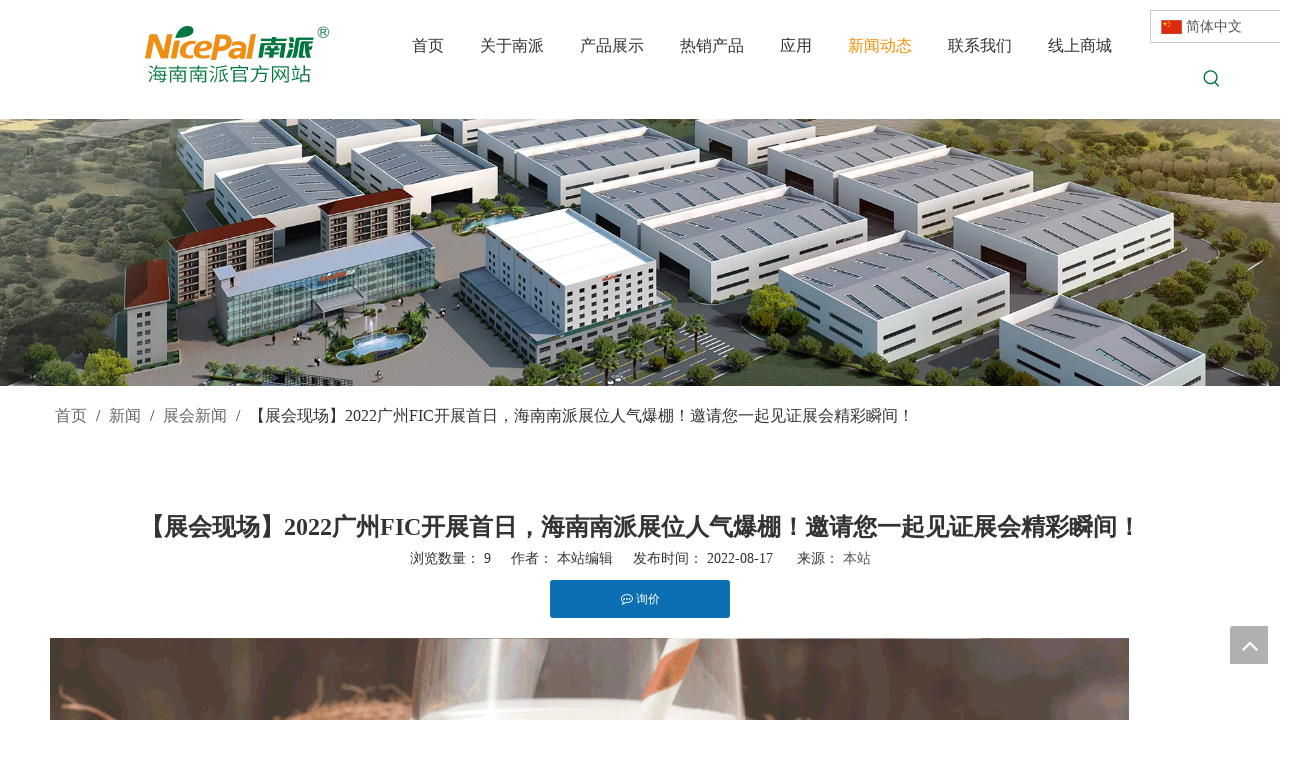

--- FILE ---
content_type: text/html;charset=utf-8
request_url: http://www.hnnanpai.com/id44830967.html
body_size: 40217
content:
<!DOCTYPE html> <html lang="zh" prefix="og: http://ogp.me/ns#" style="height: auto;"> <head> <link rel="preconnect" href="http://irrorwxhrjpmlr5p.leadongcdn.cn"/> <link rel="preconnect" href="http://rmrorwxhrjpmlr5q.leadongcdn.cn"/> <link rel="preconnect" href="http://jirorwxhrjpmlr5p.leadongcdn.cn"/> <link rel="preconnect" href="http://irrorwxhrjpmlr5p.leadongcdn.cn"/> <link rel="preconnect" href="http://rmrorwxhrjpmlr5q.leadongcdn.cn"/> <link rel="preconnect" href="http://jirorwxhrjpmlr5p.leadongcdn.cn"/><script>document.write=function(e){documentWrite(document.currentScript,e)};function documentWrite(documenturrentScript,e){var i=document.createElement("span");i.innerHTML=e;var o=i.querySelectorAll("script");if(o.length)o.forEach(function(t){if(t.src&&t.src!=""){var script=document.createElement("script");script.src=t.src;document.body.appendChild(script)}});document.body.appendChild(i)}
window.onloadHack=function(func){if(!!!func||typeof func!=="function")return;if(document.readyState==="complete")func();else if(window.addEventListener)window.addEventListener("load",func,false);else if(window.attachEvent)window.attachEvent("onload",func,false)};</script> <title>【展会现场】2022广州FIC开展首日，海南南派展位人气爆棚！邀请您一起见证展会精彩瞬间！ - 海南南派实业有限公司</title> <meta name="keywords" content="FIC2022"/> <meta name="description" content="【展会现场】2022广州FIC开展首日，海南南派展位人气爆棚！邀请您一起见证展会精彩瞬间！， 海南南派实业有限公司"/> <link data-type="dns-prefetch" data-domain="jirorwxhrjpmlr5p.leadongcdn.cn" rel="dns-prefetch" href="//jirorwxhrjpmlr5p.leadongcdn.cn"> <link data-type="dns-prefetch" data-domain="irrorwxhrjpmlr5p.leadongcdn.cn" rel="dns-prefetch" href="//irrorwxhrjpmlr5p.leadongcdn.cn"> <link data-type="dns-prefetch" data-domain="rmrorwxhrjpmlr5q.leadongcdn.cn" rel="dns-prefetch" href="//rmrorwxhrjpmlr5q.leadongcdn.cn"> <link rel="canonical" href="/id44830967.html"/> <meta name="applicable-device" content="pc,mobile"/> <meta http-equiv="Cache-Control" content="no-transform"/> <meta http-equiv="X-UA-Compatible" content="IE=edge"/> <meta name="renderer" content="webkit"/> <meta http-equiv="Content-Type" content="text/html; charset=utf-8"/> <meta name="viewport" content="width=device-width, initial-scale=1, user-scalable=no"/> <link href="//irrorwxhrjpmlr5p.leadongcdn.cn/cloud/prBppKnlRljSjnmpimlll/8.jpg" as="image" rel="preload" fetchpriority="high"/> <link rel="icon" href="//irrorwxhrjpmlr5p.leadongcdn.cn/cloud/prBppKnlRliSpiilqlllk/bitbug_favicon.ico"> <link rel="preload" type="text/css" as="style" href="//irrorwxhrjpmlr5p.leadongcdn.cn/concat/9limKBfa9yRciSkqirjrrnikirk/static/assets/widget/mobile_head/style07/style07.css,/static/assets/widget/mobile_head/css/headerStyles.css,/static/assets/widget/style/component/langBar/langBar.css,/static/assets/widget/style/component/follow/widget_setting_iconSize/iconSize24.css,/static/assets/style/bootstrap/cus.bootstrap.grid.system.css,/static/assets/style/fontAwesome/4.7.0/css/font-awesome.css,/static/assets/style/iconfont/iconfont.css,/static/assets/widget/script/plugins/gallery/colorbox/colorbox.css,/static/assets/style/bootstrap/cus.bootstrap.grid.system.split.css,/static/assets/widget/script/plugins/picture/animate.css,/static/assets/widget/style/component/pictureNew/widget_setting_description/picture.description.css,/static/assets/widget/style/component/pictureNew/public/public.css,/static/assets/widget/script/plugins/layerslider/css/layerslider.css,/static/assets/widget/style/component/advancedSlider/advancedSlider.css" onload="this.onload=null;this.rel='stylesheet'"/> <link rel="preload" type="text/css" as="style" href="//rmrorwxhrjpmlr5q.leadongcdn.cn/concat/soimKBht2dRfiSkqirjrrnikirk/static/assets/widget/style/component/graphic/graphic.css,/static/assets/widget/script/plugins/tooltipster/css/tooltipster.css,/static/assets/widget/style/component/follow/widget_setting_iconSize/iconSize48.css,/static/assets/widget/style/component/follow/public/public.css" onload="this.onload=null;this.rel='stylesheet'"/> <link rel="stylesheet" type="text/css" href="//irrorwxhrjpmlr5p.leadongcdn.cn/concat/9limKBfa9yRciSkqirjrrnikirk/static/assets/widget/mobile_head/style07/style07.css,/static/assets/widget/mobile_head/css/headerStyles.css,/static/assets/widget/style/component/langBar/langBar.css,/static/assets/widget/style/component/follow/widget_setting_iconSize/iconSize24.css,/static/assets/style/bootstrap/cus.bootstrap.grid.system.css,/static/assets/style/fontAwesome/4.7.0/css/font-awesome.css,/static/assets/style/iconfont/iconfont.css,/static/assets/widget/script/plugins/gallery/colorbox/colorbox.css,/static/assets/style/bootstrap/cus.bootstrap.grid.system.split.css,/static/assets/widget/script/plugins/picture/animate.css,/static/assets/widget/style/component/pictureNew/widget_setting_description/picture.description.css,/static/assets/widget/style/component/pictureNew/public/public.css,/static/assets/widget/script/plugins/layerslider/css/layerslider.css,/static/assets/widget/style/component/advancedSlider/advancedSlider.css"/> <link rel="stylesheet" type="text/css" href="//rmrorwxhrjpmlr5q.leadongcdn.cn/concat/soimKBht2dRfiSkqirjrrnikirk/static/assets/widget/style/component/graphic/graphic.css,/static/assets/widget/script/plugins/tooltipster/css/tooltipster.css,/static/assets/widget/style/component/follow/widget_setting_iconSize/iconSize48.css,/static/assets/widget/style/component/follow/public/public.css"/> <link rel="preload" type="text/css" as="style" href="//rmrorwxhrjpmlr5q.leadongcdn.cn/concat/vqilKB6g7cRyiSoqrmnqnlpoppl/static/assets/widget/script/plugins/smartmenu/css/navigation.css,/static/assets/widget/style/component/langBar/langBar.css,/static/assets/widget/style/component/prodSearchNew/prodSearchNew.css,/static/assets/widget/style/component/prodsearch/prodsearch.css,/static/assets/widget/style/component/position/position.css,/static/assets/widget/style/component/articledetail/articledetail.css,/static/assets/widget/style/component/tiptap_richText/tiptap_richText.css,/develop/WNKpUfApPMyZ-UTUAfpqKKtCZ-GvUApKfKKUAU-joBqrKrjmrmrlimilki-jnBqrKrjmrmrlirjrlr/style.css,/static/assets/widget/style/component/form/form.css,/static/assets/widget/script/plugins/form/select2.css,/static/assets/widget/style/component/inquire/inquire.css,/static/assets/widget/script/plugins/air-datepicker/css/datepicker.css" onload="this.onload=null;this.rel='stylesheet'"/> <link rel="stylesheet" type="text/css" href="//rmrorwxhrjpmlr5q.leadongcdn.cn/concat/vqilKB6g7cRyiSoqrmnqnlpoppl/static/assets/widget/script/plugins/smartmenu/css/navigation.css,/static/assets/widget/style/component/langBar/langBar.css,/static/assets/widget/style/component/prodSearchNew/prodSearchNew.css,/static/assets/widget/style/component/prodsearch/prodsearch.css,/static/assets/widget/style/component/position/position.css,/static/assets/widget/style/component/articledetail/articledetail.css,/static/assets/widget/style/component/tiptap_richText/tiptap_richText.css,/develop/WNKpUfApPMyZ-UTUAfpqKKtCZ-GvUApKfKKUAU-joBqrKrjmrmrlimilki-jnBqrKrjmrmrlirjrlr/style.css,/static/assets/widget/style/component/form/form.css,/static/assets/widget/script/plugins/form/select2.css,/static/assets/widget/style/component/inquire/inquire.css,/static/assets/widget/script/plugins/air-datepicker/css/datepicker.css"/> <style>@media(min-width:990px){[data-type="rows"][data-level="rows"]{display:flex}}</style> <style id="speed3DefaultStyle">@supports not(aspect-ratio:1/1){.prodlist-wrap li .prodlist-cell{position:relative;padding-top:100%;width:100%}.prodlist-lists-style-13 .prod_img_a_t13,.prodlist-lists-style-12 .prod_img_a_t12,.prodlist-lists-style-nophoto-11 .prod_img_a_t12{position:unset !important;min-height:unset !important}.prodlist-wrap li .prodlist-picbox img{position:absolute;width:100%;left:0;top:0}}.piclist360 .prodlist-pic4-3 li .prodlist-display{max-width:100%}@media(max-width:600px){.prodlist-fix-num li{width:50% !important}}</style> <template id="appdStylePlace"></template> <link href="//irrorwxhrjpmlr5p.leadongcdn.cn/theme/nrjoKBlplnSRppnlRljSmrrpRliSqpRljSirrmrnrojmknpi/style/style.css" type="text/css" rel="preload" as="style" onload="this.onload=null;this.rel='stylesheet'" data-theme="true"/> <link href="//irrorwxhrjpmlr5p.leadongcdn.cn/theme/nrjoKBlplnSRppnlRljSmrrpRliSqpRljSirrmrnrojmknpi/style/style.css" rel="stylesheet" type="text/css"/> <style guid='u_0616462361714abbb01e2dfe21399d42' emptyRender='true' placeholder='true' type='text/css'></style> <link href="//jirorwxhrjpmlr5p.leadongcdn.cn/site-res/plkmKBlplnSRrjpmlrSRjinpjnlpSRninploljSRrjljripjqilkjrSRqirkrirpjlrrRrrSk.css?1730102503101" rel="preload" as="style" onload="this.onload=null;this.rel='stylesheet'" data-extStyle="true" type="text/css" data-extAttr="20241028173402"/> <link href="//jirorwxhrjpmlr5p.leadongcdn.cn/site-res/plkmKBlplnSRrjpmlrSRjinpjnlpSRninploljSRrjljripjqilkjrSRqirkrirpjlrrRrrSk.css?1730102503101" data-extAttr="20241028173402" rel="stylesheet" type="text/css"/> <template data-js-type='style_respond' data-type='inlineStyle'></template><template data-js-type='style_head' data-type='inlineStyle'><style guid='77d379dd-6d1f-4037-aa3f-b1bbddb5740e' pm_pageStaticHack='' jumpName='head' pm_styles='head' type='text/css'>.sitewidget-langBar-20210302095812 .sitewidget-bd .front-icon-box.icon-style i{font-size:16px;color:#333 !important}.sitewidget-langBar-20210302095812 .sitewidget-bd .style21 #twKLVOigdyct-lang-drop-arrow{color:#333 !important}.sitewidget-langBar-20210302095812 .sitewidget-bd .style21 .lang-menu .lang-item a{color:#333 !important}.sitewidget-langBar-20210302095812 .sitewidget-bd .icon-style-i{font-size:16px;color:#333 !important}.sitewidget-langBar-20210302095812 .sitewidget-bd .lang-bar.style18.lang-style .lang-dropdown .block-iconbaseline-down{color:#333 !important}.sitewidget-langBar-20210302095812 .sitewidget-bd .lang-bar.style18.lang-style .lang-dropdown .lang-selected{color:#333 !important}.sitewidget-langBar-20210302095812 .sitewidget-bd .lang-bar.style18.lang-style .lang-dropdown .lang-menu a{color:#333 !important}.sitewidget-langBar-20210302095812 .sitewidget-bd .lang-bar.style18.lang-style .lang-dropdown .lang-menu{border-color:#333 !important}.sitewidget-langBar-20210302095812 .sitewidget-bd .lang-bar.style21.lang-style .lang-dropdown .lang-menu .menu-close-btn i{background:#0a8ef5 !important}.sitewidget-langBar-20210302095812 .sitewidget-bd .front-icon-box i{font-size:20px;color:#333 !important}.sitewidget-langBar-20210302095812 .sitewidget-bd .front-icon-box.icon-style i{font-size:20px;color:#333 !important}.sitewidget-langBar-20210302095812 .sitewidget-bd .front-icon-box i:hover{color:#333 !important}.sitewidget-langBar-20210302095812 .sitewidget-bd .lang-bar .lang-dropdown .lang-selected{display:flex;justify-content:flex-start;align-items:center}.sitewidget-langBar-20210302095812 .sitewidget-bd .lang-bar .lang-dropdown .lang-selected .front-icon-box{display:flex;align-items:center;justify-content:center}.sitewidget-articleDetail-20160420105106 .articledetail-title h1{font-size:24px;line-height:40px;letter-spacing:0;text-align:center;color:#333;font-weight:bold}.sitewidget-articleDetail-20160420105106 .articledetail-title p{text-align:center;color:#333}.sitewidget-articleDetail-20160420105106 .sitewidget-bd .articledetail-user-shareit{text-align:center}.sitewidget-articleDetail-20160420105106 .sitewidget-bd .articledetail-user-shareit .bdsharebuttonbox{text-align:center}.sitewidget-articleDetail-20160420105106 .articleDetail-container .articledetail-title a.articledetail-inquiry-btn{display:inline-block;margin:0;padding:0;text-align:center;width:180px;height:38px;line-height:38px;background:#0c6fb3;color:#fff}.sitewidget-articleDetail-20160420105106 .articleDetail-container .articledetail-title a.articledetail-inquiry-btn .inquire-icon{width:22px;height:22px;display:inline-block;position:relative;top:50%;transform:translateY(-50%);background:url([data-uri]) center center no-repeat}.sitewidget-form-20200805183309 #formsubmit{pointer-events:none}.sitewidget-form-20200805183309 #formsubmit.releaseClick{pointer-events:unset}.sitewidget-form-20200805183309 .form-horizontal input,.sitewidget-form-20200805183309 .form-horizontal span:not(.select2-selection--single),.sitewidget-form-20200805183309 .form-horizontal label,.sitewidget-form-20200805183309 .form-horizontal .form-builder button{height:30px !important;line-height:30px !important}.sitewidget-form-20200805183309 .uploadBtn{padding:4px 15px !important;height:30px !important;line-height:30px !important}.sitewidget-form-20200805183309 select,.sitewidget-form-20200805183309 input[type="text"],.sitewidget-form-20200805183309 input[type="password"],.sitewidget-form-20200805183309 input[type="datetime"],.sitewidget-form-20200805183309 input[type="datetime-local"],.sitewidget-form-20200805183309 input[type="date"],.sitewidget-form-20200805183309 input[type="month"],.sitewidget-form-20200805183309 input[type="time"],.sitewidget-form-20200805183309 input[type="week"],.sitewidget-form-20200805183309 input[type="number"],.sitewidget-form-20200805183309 input[type="email"],.sitewidget-form-20200805183309 input[type="url"],.sitewidget-form-20200805183309 input[type="search"],.sitewidget-form-20200805183309 input[type="tel"],.sitewidget-form-20200805183309 input[type="color"],.sitewidget-form-20200805183309 .uneditable-input{height:30px !important}.sitewidget-form-20200805183309.sitewidget-inquire .control-group .controls .select2-container .select2-selection--single .select2-selection__rendered{height:30px !important;line-height:30px !important}.sitewidget-form-20200805183309 textarea.cus-message-input{min-height:30px !important}.sitewidget-form-20200805183309 .add-on,.sitewidget-form-20200805183309 .add-on{height:30px !important;line-height:30px !important}.sitewidget-form-20200805183309 .input-valid-bg{background:#ffece8 !important;outline:0}.sitewidget-form-20200805183309 .input-valid-bg:focus{background:#fff !important;border:1px solid #f53f3f !important}.sitewidget-form-20200805183309 #formsubmit{border:1px solid #03783d;border-radius:0;background:#03783d;color:#fff;font-size:14px;width:166px;height:38px}.sitewidget-form-20200805183309 #formsubmit:hover{border:1px solid #f18e02;border-radius:0;background:#f18e02;color:#fff;font-size:14px}.sitewidget-form-20200805183309 #formreset{width:166px;font-size:14px;height:38px}.sitewidget-form-20200805183309 #formreset:hover{font-size:14px}.sitewidget-form-20200805183309 .submitGroup .controls{text-align:left}.sitewidget-form-20200805183309 .multiple-parent input[type='checkbox']+label:before{content:"";display:inline-block;width:12px;height:12px;border:1px solid #888;border-radius:3px;margin-right:6px;margin-left:6px;transition-duration:.2s}.sitewidget-form-20200805183309 .multiple-parent input[type='checkbox']:checked+label:before{width:50%;border-color:#888;border-left-color:transparent;border-top-color:transparent;-webkit-transform:rotate(45deg) translate(1px,-4px);transform:rotate(45deg) translate(1px,-4px);margin-right:12px;width:6px}.sitewidget-form-20200805183309 .multiple-parent input[type="checkbox"]{display:none}.sitewidget-form-20200805183309 .multiple-parent{display:none;width:100%}.sitewidget-form-20200805183309 .multiple-parent ul{list-style:none;width:100%;text-align:left;border-radius:4px;padding:10px 5px;box-sizing:border-box;height:auto;overflow-x:hidden;overflow-y:scroll;box-shadow:0 4px 5px 0 rgb(0 0 0 / 14%),0 1px 10px 0 rgb(0 0 0 / 12%),0 2px 4px -1px rgb(0 0 0 / 30%);background-color:#fff;margin:2px 0 0 0;border:1px solid #ccc;box-shadow:1px 1px 2px rgb(0 0 0 / 10%) inset}.sitewidget-form-20200805183309 .multiple-parent ul::-webkit-scrollbar{width:2px;height:4px}.sitewidget-form-20200805183309 .multiple-parent ul::-webkit-scrollbar-thumb{border-radius:5px;-webkit-box-shadow:inset 0 0 5px rgba(0,0,0,0.2);background:#4e9e97}.sitewidget-form-20200805183309 .multiple-parent ul::-webkit-scrollbar-track{-webkit-box-shadow:inset 0 0 5px rgba(0,0,0,0.2);border-radius:0;background:rgba(202,202,202,0.23)}.sitewidget-form-20200805183309 .multiple-select{width:100%;height:auto;min-height:40px;line-height:40px;border-radius:4px;padding-right:10px;padding-left:10px;box-sizing:border-box;overflow:hidden;background-size:auto 80%;border:1px solid #ccc;box-shadow:1px 1px 2px rgb(0 0 0 / 10%) inset;background-color:#fff;position:relative}.sitewidget-form-20200805183309 .multiple-select:after{content:'';position:absolute;top:50%;right:6px;width:0;height:0;border:8px solid transparent;border-top-color:#888;transform:translateY(calc(-50% + 4px));cursor:pointer}.sitewidget-form-20200805183309 .multiple-select span{line-height:28px;color:#666}.sitewidget-form-20200805183309 .multiple-parent label{color:#333;display:inline-flex;align-items:center;height:30px;line-height:22px;padding:0}.sitewidget-form-20200805183309 .select-content{display:inline-block;border-radius:4px;line-height:23px;margin:2px 2px 0 2px;padding:0 3px;border:1px solid #888;height:auto}.sitewidget-form-20200805183309 .select-delete{cursor:pointer}.sitewidget-form-20200805183309 select[multiple]{display:none}#siteblocks-setting-wrap-ZEAgUCpnVrMt .righticon a{color:#16709b}#siteblocks-setting-wrap-ZEAgUCpnVrMt .twitem:hover{border-color:#16709b}#siteblocks-setting-wrap-ZEAgUCpnVrMt .twitem:hover .banner-description{background:linear-gradient(to right,#16709b,#16709b)}</style></template><template data-js-type='style_respond' data-type='inlineStyle'></template><template data-js-type='style_head' data-type='inlineStyle'></template><script data-ignoreMinify="true">
	function loadInlineStyle(){
		var allInlineStyle = document.querySelectorAll("template[data-type='inlineStyle']");
		var length = document.querySelectorAll("template[data-type='inlineStyle']").length;
		for(var i = 0;i < length;i++){
			var style = allInlineStyle[i].innerHTML;
			allInlineStyle[i].outerHTML = style;
		}
	}
loadInlineStyle();
</script> <link rel='preload' as='style' onload='this.onload=null;this.rel="stylesheet"' href='https://fonts.googleapis.com/css?family=Poppins:400&display=swap' data-type='1' type='text/css' media='all'/> <script type="text/javascript" data-src="//rmrorwxhrjpmlr5q.leadongcdn.cn/static/t-7pBpBKiKkqirjrrnikirp/assets/script/jquery-1.11.0.concat.js"></script> <script type="text/javascript" data-src="//ld-analytics.leadongcdn.com/lrilKBmrrpRlrSSRRQRiiSrknijr/ltm-web.js?v=1730108042000"></script><script type="text/x-delay-ids" data-type="delayIds" data-device="pc" data-xtype="0" data-delayIds='["ngpBfWUHebyj","niKgphUmTvlt","twKLVOigdyct","lAfBKMpwJvct","gPpgfWKHnOUj","VGABUhpnKfpZ","heKgphfcoUAZ","otpqKWAHdOzj","ZEAgUCpnVrMt","bNAgpWUyfKdt","idAgUMfypzVO","WkfVAWpIUgLZ","czAVUrpdKqMt","jTpVACLBzgvO","pIAqprUyKnzE","gRUBfrpSAKTE","qtfgCPaBHdjZ","VAKVphUdffbE","WvAqfhUdKBpO","iofLpWAnKJUZ","aipVArfyUKwj","nHUqhaPgcGpE"]'></script> <script guid='07635c03-2855-446f-b82e-6344485a8827' pm_pageStaticHack='true' jumpName='head' pm_scripts='head' type='text/javascript'>try{(function(window,undefined){var phoenixSite=window.phoenixSite||(window.phoenixSite={});phoenixSite.lanEdition="ZH_CN";var page=phoenixSite.page||(phoenixSite.page={});page.cdnUrl="//jirorwxhrjpmlr5p.leadongcdn.cn";page.siteUrl="http://www.hnnanpai.com";page.lanEdition=phoenixSite.lanEdition;page._menu_prefix="";page._menu_trans_flag="";page._captcha_domain_prefix="captcha.c";page._pId="nsKUqWIPFrdj";phoenixSite._sViewMode="true";phoenixSite._templateSupport="false";phoenixSite._singlePublish=
"false"})(this)}catch(e){try{console&&console.log&&console.log(e)}catch(e){}};</script> <script id='u_a2275622c47f4947a533a6a316c3cb6a' guid='u_a2275622c47f4947a533a6a316c3cb6a' pm_script='init_top' type='text/javascript'>try{(function(window,undefined){var datalazyloadDefaultOptions=window.datalazyloadDefaultOptions||(window.datalazyloadDefaultOptions={});datalazyloadDefaultOptions["version"]="3.0.0";datalazyloadDefaultOptions["isMobileViewer"]="false";datalazyloadDefaultOptions["hasCLSOptimizeAuth"]="false";datalazyloadDefaultOptions["_version"]="3.0.0";datalazyloadDefaultOptions["isPcOptViewer"]="false"})(this);(function(window,undefined){window.__ph_optSet__='{"loadImgType":"0","docReqType":"0","docDecrease":"1","docCallback":"1","isOpenFlagUA":true,"v30NewMode":"1","idsVer":"1"}'})(this)}catch(e){try{console&&
console.log&&console.log(e)}catch(e){}};</script> <script id='u_c7b0e21735da45cdb2cee3a11cbbef92' guid='u_c7b0e21735da45cdb2cee3a11cbbef92' type='text/javascript'>try{var thisUrl=location.host;var referUrl=document.referrer;if(referUrl.indexOf(thisUrl)==-1)localStorage.setItem("landedPage",document.URL)}catch(e){try{console&&console.log&&console.log(e)}catch(e){}};</script> </head> <body class=" frontend-body-canvas "> <div id='backstage-headArea' headFlag='1' class='hideForMobile'><div class="outerContainer" data-mobileBg="true" id="outerContainer_1592206549663" data-type="outerContainer" data-level="rows" autohold><div class="container" data-type="container" data-level="rows" cnttype="backstage-container-mark"><div class="row" data-type="rows" data-level="rows" data-attr-xs="null" data-attr-sm="null"><div class="col-md-3" id="column_1592206519559" data-type="columns" data-level="columns"><div id="location_1592206519562" data-type="locations" data-level="rows"><div class="backstage-stwidgets-settingwrap" scope="0" settingId="lAfBKMpwJvct" id="component_lAfBKMpwJvct" relationCommonId="nsKUqWIPFrdj" classAttr="sitewidget-logo-20200615153548"> <div class="sitewidget-pictureNew sitewidget-logo sitewidget-logo-20200615153548"> <div class="sitewidget-bd"> <div class="picture-resize-wrap " style="position: relative; width: 100%; text-align: right; "> <span class="picture-wrap pic-style-default 666 " data-ee="" id="picture-wrap-lAfBKMpwJvct" style="display: inline-block; position: relative;max-width: 100%;"> <a class="imgBox mobile-imgBox" style="display: inline-block; position: relative;max-width: 100%;" href="/index.html"> <img class="img-default-bgc" data-src="//irrorwxhrjpmlr5p.leadongcdn.cn/cloud/pnBppKnlRliSjqqropllk/logo.png" src="//irrorwxhrjpmlr5p.leadongcdn.cn/cloud/pnBppKnlRliSjqqropllk/logo.png" alt="logo" title="logo" phoenixLazyload='true'/> </a> </span> </div> </div> </div> </div> <script type="text/x-delay-script" data-id="lAfBKMpwJvct" data-jsLazyloadType="1" data-alias="logo" data-jsLazyload='true' data-type="component" data-jsDepand='["//irrorwxhrjpmlr5p.leadongcdn.cn/static/t-7pBpBKiKkqirjrrnikirp/assets/widget/script/plugins/jquery.lazyload.js","//rmrorwxhrjpmlr5q.leadongcdn.cn/static/t-7pBpBKiKkqirjrrnikirp/assets/widget/script/compsettings/comp.logo.settings.js"]' data-jsThreshold='5' data-cssDepand='' data-cssThreshold='5'>(function(window,$,undefined){try{(function(window,$,undefined){var respSetting={},temp;$(function(){$("#picture-wrap-lAfBKMpwJvct").on("webkitAnimationEnd webkitTransitionEnd mozAnimationEnd MSAnimationEnd oanimationend animationend",function(){var rmClass="animated bounce zoomIn pulse rotateIn swing fadeIn bounceInDown bounceInLeft bounceInRight bounceInUp fadeInDownBig fadeInLeftBig fadeInRightBig fadeInUpBig zoomInDown zoomInLeft zoomInRight zoomInUp";$(this).removeClass(rmClass)});var version=
$.trim("20200313131553");if(!!!version)version=undefined;if(phoenixSite.phoenixCompSettings&&typeof phoenixSite.phoenixCompSettings.logo!=="undefined"&&phoenixSite.phoenixCompSettings.logo.version==version&&typeof phoenixSite.phoenixCompSettings.logo.logoLoadEffect=="function"){phoenixSite.phoenixCompSettings.logo.logoLoadEffect("lAfBKMpwJvct",".sitewidget-logo-20200615153548","","",respSetting);if(!!phoenixSite.phoenixCompSettings.logo.version&&phoenixSite.phoenixCompSettings.logo.version!="1.0.0")loadAnimationCss();
return}var resourceUrl="//jirorwxhrjpmlr5p.leadongcdn.cn/static/assets/widget/script/compsettings/comp.logo.settings.js?_\x3d1730102503101";if(phoenixSite&&phoenixSite.page){var cdnUrl=phoenixSite.page.cdnUrl;resourceUrl=cdnUrl+"/static/assets/widget/script/compsettings/comp.logo.settings.js?_\x3d1730102503101"}var callback=function(){phoenixSite.phoenixCompSettings.logo.logoLoadEffect("lAfBKMpwJvct",".sitewidget-logo-20200615153548","","",respSetting);if(!!phoenixSite.phoenixCompSettings.logo.version&&
phoenixSite.phoenixCompSettings.logo.version!="1.0.0")loadAnimationCss()};if(phoenixSite.cachedScript)phoenixSite.cachedScript(resourceUrl,callback());else $.getScript(resourceUrl,callback())});function loadAnimationCss(){var link=document.createElement("link");link.rel="stylesheet";link.type="text/css";link.href="//irrorwxhrjpmlr5p.leadongcdn.cn/static/assets/widget/script/plugins/picture/animate.css?1730102503101";var head=document.getElementsByTagName("head")[0];head.appendChild(link)}try{loadTemplateImg("sitewidget-logo-20200615153548")}catch(e){try{console&&
(console.log&&console.log(e))}catch(e){}}})(window,jQuery)}catch(e){try{console&&console.log&&console.log(e)}catch(e){}}})(window,$);</script> </div></div><div class="col-md-8" id="column_1592206565517" data-type="columns" data-level="columns"><div id="location_1592206565518" data-type="locations" data-level="rows"><div class="backstage-stwidgets-settingwrap" scope="0" settingId="ngpBfWUHebyj" id="component_ngpBfWUHebyj" relationCommonId="nsKUqWIPFrdj" classAttr="sitewidget-navigation_style-20200615153603"> <div class="sitewidget-navigation_style sitewidget-navnew fix sitewidget-navigation_style-20200615153603 navnew-way-slide navnew-slideRight"> <a href="javascript:;" class="navnew-thumb-switch navnew-thumb-way-slide navnew-thumb-slideRight" style="background-color:transparent"> <span class="nav-thumb-ham first" style="background-color:#333333"></span> <span class="nav-thumb-ham second" style="background-color:#333333"></span> <span class="nav-thumb-ham third" style="background-color:#333333"></span> </a> <style>@media(min-width:1220px){.sitewidget-navnew.sitewidget-navigation_style-20200615153603 .smsmart{max-width:unset}}@media(max-width:1219px) and (min-width:990px){.sitewidget-navnew.sitewidget-navigation_style-20200615153603 .smsmart{max-width:unset}}@media(min-width:1200px) and (max-width:1365px){.sitewidget-navnew.sitewidget-navigation_style-20200615153603 .smsmart{max-width:unset}}</style> <style>@media(min-width:990px){.navnew-substyle4 .nav-sub-list .nav-sub-item .nav-sub-item-hd span{font-size:inherit;font-weight:inherit;line-height:inherit;cursor:pointer}.navnew-substyle4 .nav-sub-list .nav-sub-item .nav-sub-item-hd span:hover,.navnew-substyle4 .nav-sub-list .nav-sub-item .nav-sub-item-bd .nav-sub-item-bd-item .nav-sub-item-bd-info:hover{color:inherit}.navnew-substyle4 .nav-sub-list .nav-sub-item .nav-sub-item-bd .nav-sub-item-bd-item .nav-sub-item-bd-info{font-size:inherit;color:inherit;font-weight:inherit;text-align:inherit}}</style> <ul class="navnew smsmart navnew-way-slide navnew-slideRight navnew-wide-substyle-new0 "> <li id="parent_0" class="navnew-item navLv1 " data-visible="1"> <a id="nav_18167674" target="_self" rel="" class="navnew-link" data-currentIndex="" href="/"><i class="icon "></i><span class="text-width">首页</span> </a> <span class="navnew-separator"></span> </li> <li id="parent_1" class="navnew-item navLv1 " data-visible="1"> <a id="nav_18167684" target="_self" rel="" class="navnew-link" data-currentIndex="" href="javascript:;"><i class="icon "></i><span class="text-width">关于南派</span> </a> <span class="navnew-separator"></span> <ul class="navnew-sub1"> <li class="navnew-sub1-item navLv2" data-visible="1"> <a id="nav_18167714" class="navnew-sub1-link" target="_self" rel="" data-currentIndex='' href="/aboutus.html"> <i class="icon undefined"></i>关于我们</a> </li> <li class="navnew-sub1-item navLv2" data-visible="1"> <a id="nav_18167724" class="navnew-sub1-link" target="_self" rel="" data-currentIndex='' href="/research-development.html"> <i class="icon undefined"></i>研究和发展</a> </li> <li class="navnew-sub1-item navLv2" data-visible="1"> <a id="nav_18167734" class="navnew-sub1-link" target="_self" rel="" data-currentIndex='' href="/sales-network.html"> <i class="icon undefined"></i>销售网络</a> </li> <li class="navnew-sub1-item navLv2" data-visible="1"> <a id="nav_18167744" class="navnew-sub1-link" target="_self" rel="" data-currentIndex='' href="/certification.html"> <i class="icon undefined"></i>资质认证</a> </li> </ul> </li> <li id="parent_2" class="navnew-item navLv1 " data-visible="1"> <a id="nav_18167644" target="_self" rel="" class="navnew-link" data-currentIndex="" href="/products.html"><i class="icon "></i><span class="text-width">产品展示</span> </a> <span class="navnew-separator"></span> </li> <li id="parent_3" class="navnew-item navLv1 " data-visible="1"> <a id="nav_18167694" target="_self" rel="" class="navnew-link" data-currentIndex="" href="/Hot-Products.html"><i class="icon "></i><span class="text-width">热销产品</span> </a> <span class="navnew-separator"></span> </li> <li id="parent_4" class="navnew-item navLv1 " data-visible="1"> <a id="nav_18167704" target="_self" rel="" class="navnew-link" data-currentIndex="" href="/application.html"><i class="icon "></i><span class="text-width">应用</span> </a> <span class="navnew-separator"></span> </li> <li id="parent_5" class="navnew-item navLv1 " data-visible="1"> <a id="nav_18167654" target="_self" rel="" class="navnew-link" data-currentIndex="" href="/news.html"><i class="icon "></i><span class="text-width">新闻动态</span> </a> <span class="navnew-separator"></span> <ul class="navnew-sub1"> <li class="navnew-sub1-item navLv2" data-visible="1"> <a id="nav_21069044" class="navnew-sub1-link" target="_self" rel="" data-currentIndex='5' href="/ic235930.html"> <i class="icon undefined"></i>展会资讯</a> </li> <li class="navnew-sub1-item navLv2" data-visible="1"> <a id="nav_21069054" class="navnew-sub1-link" target="_self" rel="" data-currentIndex='' href=""> <i class="icon undefined"></i>行业新闻</a> </li> </ul> </li> <li id="parent_6" class="navnew-item navLv1 " data-visible="1"> <a id="nav_18167664" target="_self" rel="" class="navnew-link" data-currentIndex="" href="/contactus.html"><i class="icon "></i><span class="text-width">联系我们</span> </a> <span class="navnew-separator"></span> </li> <li id="parent_7" class="navnew-item navLv1 " data-visible="1"> <a id="nav_19683614" target="_self" rel="" class="navnew-link" data-currentIndex="" href="/xianshangshangcheng.html"><i class="icon "></i><span class="text-width">线上商城</span> </a> <span class="navnew-separator"></span> <ul class="navnew-sub1"> <li class="navnew-sub1-item navLv2" data-visible="1"> <a id="nav_19683624" class="navnew-sub1-link" target="_blank" rel="" data-currentIndex='' href="https://detail.1688.com/offer/35727049672.html?spm=a360q.8234005.0.0.43727ac4NirLDd"> <i class="icon undefined"></i>阿里巴巴</a> </li> <li class="navnew-sub1-item navLv2" data-visible="1"> <a id="nav_19683634" class="navnew-sub1-link" target="_blank" rel="" data-currentIndex='' href="https://shop113449087.taobao.com/index.htm?spm=2013.1.w5001-22472925420.3.3f67d14464y7ZH&scene=taobao_shop"> <i class="icon undefined"></i>淘宝店铺</a> </li> </ul> </li> </ul> </div> </div> <script type="text/x-delay-script" data-id="ngpBfWUHebyj" data-jsLazyloadType="1" data-alias="navigation_style" data-jsLazyload='true' data-type="component" data-jsDepand='["//rmrorwxhrjpmlr5q.leadongcdn.cn/static/t-poBpBKoKiymxlx7r/assets/widget/script/plugins/smartmenu/js/jquery.smartmenusUpdate.js","//jirorwxhrjpmlr5p.leadongcdn.cn/static/t-niBoBKnKrqmlmp7q/assets/widget/script/compsettings/comp.navigation_style.settings.js"]' data-jsThreshold='5' data-cssDepand='' data-cssThreshold='5'>(function(window,$,undefined){try{$(function(){if(phoenixSite.phoenixCompSettings&&typeof phoenixSite.phoenixCompSettings.navigation_style!=="undefined"&&typeof phoenixSite.phoenixCompSettings.navigation_style.navigationStyle=="function"){phoenixSite.phoenixCompSettings.navigation_style.navigationStyle(".sitewidget-navigation_style-20200615153603","","navnew-wide-substyle-new0","0","0","100px","0","0");return}$.getScript("//irrorwxhrjpmlr5p.leadongcdn.cn/static/assets/widget/script/compsettings/comp.navigation_style.settings.js?_\x3d1769075456888",
function(){phoenixSite.phoenixCompSettings.navigation_style.navigationStyle(".sitewidget-navigation_style-20200615153603","","navnew-wide-substyle-new0","0","0","100px","0","0")})})}catch(e){try{console&&console.log&&console.log(e)}catch(e){}}})(window,$);</script> </div></div><div class="col-md-1" id="column_1592206604304" data-type="columns" data-level="columns"><div id="location_1592206604305" data-type="locations" data-level="rows"><div class="backstage-stwidgets-settingwrap" scope="0" settingId="twKLVOigdyct" id="component_twKLVOigdyct" relationCommonId="nsKUqWIPFrdj" classAttr="sitewidget-langBar-20210302095812"> <div class="sitewidget-langBar sitewidget-langBar-20210302095812"> <div class="sitewidget-bd"> <div class="lang-bar lang-bar-left "> <div class="lang-dropdown"> <div class="lang-selected"><img src='//rmrorwxhrjpmlr5q.leadongcdn.cn/static/assets/widget/images/langBar/1.jpg' alt="简体中文" class='lang-icon'/>简体中文</div> <div class="lang-arrow" id="twKLVOigdyct-lang-drop-arrow"></div> <ul class="lang-menu" id="twKLVOigdyct-lang-drop-menu" style="margin-top: 0"> <li class="lang-item" title="Deutsch" data-lanCode="8" data-default="0"><a target="" href='https://de.hnnicepal.com' target="_blank"><div class="front-img"><div class="lang-sprites-slide sprites sprites-8"></div></div>Deutsch</a></li> <li class="lang-item" title="Español" data-lanCode="6" data-default="0"><a target="" href='https://es.hnnicepal.com' target="_blank"><div class="front-img"><div class="lang-sprites-slide sprites sprites-6"></div></div>Español</a></li> <li class="lang-item" title="Pусский" data-lanCode="5" data-default="0"><a target="" href='https://ru.hnnicepal.com' target="_blank"><div class="front-img"><div class="lang-sprites-slide sprites sprites-5"></div></div>Pусский</a></li> <li class="lang-item" title="English" data-lanCode="0" data-default="0"><a target="" href='https://www.hnnicepal.com' target="_blank"><div class="front-img"><div class="lang-sprites-slide sprites sprites-0"></div></div>English</a></li> </ul> </div> </div> </div> </div> <style>.sitewidget-langBar .lang-bar.style17 .lang-dropdown .lang-menu{display:none}</style> <template data-type='js_template' data-settingId='twKLVOigdyct'><script id='u_a687df9763a04aceba8da93c991dfc47' guid='u_a687df9763a04aceba8da93c991dfc47' type='text/javascript'>try{function sortableli(el,data,value){var newArr=[];if(value=="0"||value=="1"||value=="2"||value=="3"||value=="4"||value=="5"||value=="6"||value=="7"||value=="8"||value=="12"||value=="14"){for(var i=0;i<data.length;i++)el.find(".lang-cont").each(function(){if(data[i].isDefault=="0"){if($(this).attr("data-default")=="0")if($(this).attr("data-lancode")==data[i].islanCode){var cloneSpan=$(this).clone(true);newArr.push(cloneSpan)}}else if($(this).attr("data-default")=="1")if($(this).attr("data-lancode")==
data[i].islanCode){var cloneSpan=$(this).clone(true);newArr.push(cloneSpan)}});if(value=="0"||value=="6"||value=="3")var langDivMid=' \x3cspan class\x3d"lang-div-mid"\x3e|\x3c/span\x3e ';else if(value=="1"||value=="4"||value=="7"||value=="14")var langDivMid=' \x3cspan class\x3d"lang-div-mid"\x3e\x3c/span\x3e ';else if(value=="2"||value=="12"||value=="5"||value=="8")var langDivMid=' \x3cspan class\x3d"lang-div-mid"\x3e/\x3c/span\x3e ';else var langDivMid=' \x3cspan class\x3d"lang-div-mid"\x3e|\x3c/span\x3e ';
if(newArr.length>=0){el.find("span").remove();for(var i=0;i<newArr.length;i++){el.append(newArr[i]);if(i==newArr.length-1);else el.append(langDivMid)}}}else{for(var i=0;i<data.length;i++)el.find(".lang-item").each(function(){if(data[i].isDefault=="0"){if($(this).attr("data-default")=="0")if($(this).attr("data-lancode")==data[i].islanCode){var cloneSpan=$(this).clone(true);newArr.push(cloneSpan)}}else if($(this).attr("data-default")=="1")if($(this).attr("data-lancode")==data[i].islanCode){var cloneSpan=
$(this).clone(true);newArr.push(cloneSpan)}});if(newArr.length>=0){el.find(".lang-item").remove();for(var i=0;i<newArr.length;i++)if(value=="13")el.find(".langBar-easystyle-sub").append(newArr[i]);else el.find(".lang-menu").append(newArr[i])}}}$(function(){var dom=$(".sitewidget-langBar-20210302095812 .sitewidget-bd .lang-bar");var sortArr="";if(sortArr!=""&&sortArr!=undefined)sortableli(dom,sortArr,11);var iconEl=$(".sitewidget-langBar-20210302095812 .lang-bar .front-icon-box");if(iconEl.length>
0)$(".sitewidget-langBar-20210302095812 .lang-bar .lang-dropdown .lang-selected").prepend(iconEl)})}catch(e){try{console&&console.log&&console.log(e)}catch(e){}};</script></template> <script type="text/x-delay-script" data-id="twKLVOigdyct" data-jsLazyloadType="1" data-alias="langBar" data-jsLazyload='true' data-type="component" data-jsDepand='["//jirorwxhrjpmlr5p.leadongcdn.cn/static/t-rrBqBKqKlnzlzr7n/assets/widget/script/compsettings/comp.langBar.settings.js"]' data-jsThreshold='5' data-cssDepand='' data-cssThreshold='5'>(function(window,$,undefined){try{$(function(){if(!phoenixSite.phoenixCompSettings||!phoenixSite.phoenixCompSettings.langBar)$.getScript("//irrorwxhrjpmlr5p.leadongcdn.cn/static/assets/widget/script/compsettings/comp.langBar.settings.js?_\x3d1769075456888",function(){phoenixSite.phoenixCompSettings.langBar.langBarSublist("twKLVOigdyct","11",".sitewidget-langBar-20210302095812")});else phoenixSite.phoenixCompSettings.langBar.langBarSublist("twKLVOigdyct","11",".sitewidget-langBar-20210302095812")})}catch(e){try{console&&
console.log&&console.log(e)}catch(e){}}})(window,$);</script></div><div class="backstage-stwidgets-settingwrap " scope="0" settingId="niKgphUmTvlt" id="component_niKgphUmTvlt" relationCommonId="nsKUqWIPFrdj" classAttr="sitewidget-prodSearchNew-20200615153417"> <div class="sitewidget-searchNew sitewidget-prodSearchNew sitewidget-prodSearchNew-20200615153417 prodWrap"> <style type="text/css">.sitewidget-searchNew .search-box-wrap input[type="text"],.sitewidget-searchNew .search-box-wrap button{box-sizing:border-box;border:0;display:block;background:0;padding:0;margin:0}.sitewidget-searchNew .insideLeft-search-box .search-box .search-fix-wrap .flex-wrap{display:flex;width:100%}.sitewidget-searchNew .insideLeft-search-box .search-box .search-fix-wrap input[type="text"]{width:100%}.sitewidget-searchNew .insideLeft-search-box .search-box .search-fix-wrap .flex-wrap .input{flex:1}.sitewidget-searchNew .insideLeft-search-box .search-box .search-fix-wrap{position:relative}.sitewidget-searchNew .insideLeft-search-box .search-box .search-fix-wrap .search-svg{position:absolute;top:0;left:0;display:flex;justify-content:center;align-items:center}.prodDiv.margin20{margin-top:20px}@media(min-width:501px){.sitewidget-prodSearchNew-20200615153417 .slideLeft-search-box-prodDiv{left:auto;right:90px}}.sitewidget-searchNew .slideLeftRight-search-box .search-box .serachbod{border:none !important}.sitewidget-searchNew .slideLeftRight-search-box .search-keywords{display:none}.sitewidget-searchNew .slideLeftRight-search-box.search-box-wrap{position:relative}.sitewidget-searchNew .slideLeftRight-search-box .search-icon-btn{position:absolute;right:0;top:0;z-index:1;background-image:url([data-uri]) \9;background-repeat:no-repeat \9;background-position:center center \9}.sitewidget-searchNew .slideLeftRight-search-box .search-box{position:absolute;top:0;right:0;-webkit-transition:width .4s;-moz-transition:width .4s;-ms-transition:width .4s;-o-transition:width .4s;transition:width .4s}.sitewidget-searchNew .slideLeftRight-search-box .search-box .search-fix-wrap{position:relative;overflow:hidden;-webkit-transition:margin-right .4s;-moz-transition:margin-right .4s;-ms-transition:margin-right .4s;-o-transition:margin-right .4s;transition:margin-right .4s}.sitewidget-searchNew .slideLeftRight-search-box .search-box .search-fix-wrap input[type="text"]{padding-right:0;width:100%;text-indent:8px}.sitewidget-searchNew .slideLeftRight-search-box .search-box .search-fix-wrap button{position:absolute;top:0}.sitewidget-searchNew .slideLeftRight-search-box .search-box .search-fix-wrap button{background-image:url([data-uri]) \9;background-repeat:no-repeat \9;background-position:center center \9}.sitewidget-searchNew .slideLeftRight-search-box .search-close-btn{font-weight:400;display:block;position:absolute;top:0;right:0;width:0;text-align:center;font-family:none;display:none;text-decoration:none;font-style:normal;-webkit-transition:width .4s;-moz-transition:width .4s;-ms-transition:width .4s;-o-transition:width .4s;transition:width .4s}.sitewidget-searchNew .slideLeftRight-search-box .search-box.open .search-fix-wrap{position:relative}@media(max-width:500px){.sitewidget-searchNew .slideLeftRight-search-box .search-box.open{width:100% !important}}.sitewidget-prodSearchNew-20200615153417 .slideLeftRight-search-box.search-box-wrap{height:36px}.sitewidget-prodSearchNew-20200615153417 .slideLeftRight-search-box .search-icon-btn{width:36px;height:36px;background-color:transparent;border-radius:0 50px 50px 0}.sitewidget-prodSearchNew-20200615153417 .slideLeftRight-search-box .search-box{width:36px}.sitewidget-prodSearchNew-20200615153417 .slideLeftRight-search-box .search-box .search-fix-wrap{margin-right:36px}.sitewidget-prodSearchNew-20200615153417 .slideLeftRight-search-box .search-box .search-fix-wrap .inner-container{position:relative;height:unset;overflow:unset}.sitewidget-prodSearchNew-20200615153417 .slideLeftRight-search-box .search-box .search-fix-wrap{display:flex}.sitewidget-prodSearchNew-20200615153417 .slideLeftRight-search-box .search-box .search-fix-wrap input[type="text"]{height:36px;line-height:36px;font-size:14px;color:#333}.sitewidget-prodSearchNew-20200615153417 .slideLeftRight-search-box .search-box.open form{background-color:#fff;border:1px solid #ddd;border-radius:50px}.arabic-exclusive .sitewidget-prodSearchNew-20200615153417 .slideLeftRight-search-box .search-box .search-fix-wrap input[type="text"]{padding-left:10px;padding-right:calc(36px +  36px)}.arabic-exclusive .sitewidget-prodSearchNew-20200615153417 .slideLeftRight-search-box .inner-container{left:unset;right:calc(36px +  36px);padding-left:10px;padding-right:15px}.sitewidget-prodSearchNew-20200615153417 .slideLeftRight-search-box .search-box .search-fix-wrap input[type="text"]::-webkit-input-placeholder{color:}.sitewidget-prodSearchNew-20200615153417 .slideLeftRight-search-box .search-box .search-fix-wrap input[type="text"]::-moz-placeholder{color:}.sitewidget-prodSearchNew-20200615153417 .slideLeftRight-search-box .search-box .search-fix-wrap input[type="text"]::-ms-input-placeholder{color:}.sitewidget-prodSearchNew-20200615153417 .slideLeftRight-search-box .search-box .search-fix-wrap button,.sitewidget-prodSearchNew-20200615153417 .slideLeftRight-search-box .search-icon-btn{width:36px;height:36px}.sitewidget-prodSearchNew-20200615153417 .slideLeftRight-search-box .search-box .search-fix-wrap button .icon-svg,.sitewidget-prodSearchNew-20200615153417 .slideLeftRight-search-box .search-icon-btn .icon-svg{width:20px;height:20px;fill:#00783d}.sitewidget-prodSearchNew-20200615153417 .slideLeftRight-search-box .search-close-btn{height:36px;line-height:calc(36px - 2px);border-radius:0 50px 50px 0}.sitewidget-prodSearchNew-20200615153417 .slideLeftRight-search-box .search-close-btn svg{width:20px;height:20px;color:#00783d;fill:currentColor}.sitewidget-prodSearchNew-20200615153417 .slideLeftRight-search-box .search-box.open{width:266px}.sitewidget-prodSearchNew-20200615153417 .slideLeftRight-search-box .search-box.open .search-fix-wrap{margin-right:0;border-radius:50px;overflow:hidden}.sitewidget-prodSearchNew-20200615153417 .slideLeftRight-search-box .search-close-btn.show{width:36px;color:#00783d;font-size:calc(20px + 6px);display:flex !important;align-items:center;justify-content:center}.sitewidget-prodSearchNew-20200615153417 .slideLeftRight-search-box .search-close-btn.show:hover{color:#00783d}@media(min-width:900px){.sitewidget-prodSearchNew-20200615153417 .positionLeft .search-keywords{line-height:36px}.sitewidget-prodSearchNew-20200615153417 .positionRight .search-keywords{line-height:36px}}.sitewidget-prodSearchNew-20200615153417 .positionDrop .search-keywords{border:1px solid #fff;border-top:0}.sitewidget-prodSearchNew-20200615153417 .positionDrop q{margin-left:10px}</style> <div class="sitewidget-bd"> <div class="search-box-wrap slideLeftRight-search-box"> <button class="search-icon-btn" aria-label="热门关键词："> <svg xmlns="http://www.w3.org/2000/svg" xmlns:xlink="http://www.w3.org/1999/xlink" t="1660616305377" class="icon icon-svg shape-search" viewBox="0 0 1024 1024" version="1.1" p-id="26257" width="20" height="20"><defs><style type="text/css">@font-face{font-family:feedback-iconfont;src:url("//at.alicdn.com/t/font_1031158_u69w8yhxdu.woff2?t=1630033759944") format("woff2"),url("//at.alicdn.com/t/font_1031158_u69w8yhxdu.woff?t=1630033759944") format("woff"),url("//at.alicdn.com/t/font_1031158_u69w8yhxdu.ttf?t=1630033759944") format("truetype")}</style></defs><path d="M147.9168 475.5968a291.2768 291.2768 0 1 1 582.5024 0 291.2768 291.2768 0 0 1-582.5024 0z m718.848 412.416l-162.9696-162.8672a362.3424 362.3424 0 0 0 99.4816-249.5488A364.0832 364.0832 0 1 0 439.1936 839.68a361.8304 361.8304 0 0 0 209.5104-66.6624l166.5024 166.5024a36.4544 36.4544 0 0 0 51.5072-51.5072" p-id="26258"/></svg> </button> <div class="search-box "> <form action="/phoenix/admin/prod/search" onsubmit="return checkSubmit(this)" method="get" novalidate> <div class="search-fix-wrap 2"> <div class="inner-container unshow-flag" style="display: none;"> <span class="inner-text unshow-flag"></span> <span class="">&nbsp;:</span> </div> <input class="serachbod" type="text" name="searchValue" value="" placeholder="产品搜寻" autocomplete="off" aria-label="产品搜寻"/> <input type="hidden" name="menuPrefix" value=""/> <input type="hidden" name="searchProdStyle" value=""/> <input type="hidden" name="searchComponentSettingId" value="niKgphUmTvlt"/> <button class="search-btn" type="submit" aria-label="热门关键词："> <svg xmlns="http://www.w3.org/2000/svg" xmlns:xlink="http://www.w3.org/1999/xlink" t="1660616305377" class="icon icon-svg shape-search" viewBox="0 0 1024 1024" version="1.1" p-id="26257" width="20" height="20"><defs><style type="text/css">@font-face{font-family:feedback-iconfont;src:url("//at.alicdn.com/t/font_1031158_u69w8yhxdu.woff2?t=1630033759944") format("woff2"),url("//at.alicdn.com/t/font_1031158_u69w8yhxdu.woff?t=1630033759944") format("woff"),url("//at.alicdn.com/t/font_1031158_u69w8yhxdu.ttf?t=1630033759944") format("truetype")}</style></defs><path d="M147.9168 475.5968a291.2768 291.2768 0 1 1 582.5024 0 291.2768 291.2768 0 0 1-582.5024 0z m718.848 412.416l-162.9696-162.8672a362.3424 362.3424 0 0 0 99.4816-249.5488A364.0832 364.0832 0 1 0 439.1936 839.68a361.8304 361.8304 0 0 0 209.5104-66.6624l166.5024 166.5024a36.4544 36.4544 0 0 0 51.5072-51.5072" p-id="26258"/></svg> </button> </div> </form> </div> <a class="search-close-btn" href="javascript:;"> <svg xmlns="http://www.w3.org/2000/svg" width="20" height="20" viewBox="0 0 20 20"> <path d="M11.1667 9.99992L16.4167 4.74992C16.75 4.41658 16.75 3.91658 16.4167 3.58326C16.0833 3.24992 15.5833 3.24992 15.25 3.58326L10 8.83326L4.75001 3.58326C4.41667 3.24992 3.91667 3.24992 3.58335 3.58326C3.25001 3.91658 3.25001 4.41658 3.58335 4.74992L8.83335 9.99992L3.58335 15.2499C3.25001 15.5833 3.25001 16.0833 3.58335 16.4166C3.75001 16.5833 3.95835 16.6666 4.16667 16.6666C4.37499 16.6666 4.58335 16.5833 4.75001 16.4166L10 11.1666L15.25 16.4166C15.4167 16.5833 15.625 16.6666 15.8333 16.6666C16.0417 16.6666 16.25 16.5833 16.4167 16.4166C16.75 16.0833 16.75 15.5833 16.4167 15.2499L11.1667 9.99992Z"/> </svg> </a> </div> <script id="prodSearch" type="application/ld+json">
            {
                "@context": "http://schema.org",
                "@type": "WebSite",
                "name" : "海南南派实业有限公司",
                "url": "http://www.hnnanpai.com",
                "potentialAction": {
                    "@type": "SearchAction",
                    "target": "http://www.hnnanpai.com/phoenix/admin/prod/search?searchValue={search_term_string!''}",
                    "query-input": "required name=search_term_string"
                }
            }
        </script> <div class="prodDiv slideLeft-search-box-prodDiv "> <input type="hidden" id="prodCheckList" name="prodCheckList" value="name&amp;&amp;keyword&amp;&amp;model&amp;&amp;summary&amp;&amp;desc&amp;&amp;all"> <input type="hidden" id="prodCheckIdList" name="prodCheckIdList" value="name&amp;&amp;keyword&amp;&amp;model&amp;&amp;summary&amp;&amp;desc&amp;&amp;all"> <i class="triangle"></i> <ul class="prodUl unshow-flag" id="prodULs"> <li search="rangeAll" class="prodUlLi fontColorS0 fontColorS1hover unshow-flag" id="rangeAll" style="display: none">全部</li> <li search="name" class="prodUlLi fontColorS0 fontColorS1hover unshow-flag" id="name" style="display: none">产品名称</li> <li search="keyword" class="prodUlLi fontColorS0 fontColorS1hover unshow-flag" id="keyword" style="display: none">关键词</li> <li search="model" class="prodUlLi fontColorS0 fontColorS1hover unshow-flag" id="model" style="display: none">产品型号</li> <li search="summary" class="prodUlLi fontColorS0 fontColorS1hover unshow-flag" id="summary" style="display: none">产品摘要</li> <li search="desc" class="prodUlLi fontColorS0 fontColorS1hover unshow-flag" id="desc" style="display: none">产品描述</li> <li search="" class="prodUlLi fontColorS0 fontColorS1hover unshow-flag" id="all" style="display: none">全文搜索</li> <input type="hidden" value="0" id="funcProdPrivatePropertiesLi"/> </ul> </div> <div class="prodDivrecomend 2"> <ul class="prodUl"> </ul> </div> <svg xmlns="http://www.w3.org/2000/svg" width="0" height="0" class="hide"> <symbol id="icon-search" viewBox="0 0 1024 1024"> <path class="path1" d="M426.667 42.667q78 0 149.167 30.5t122.5 81.833 81.833 122.5 30.5 149.167q0 67-21.833 128.333t-62.167 111.333l242.333 242q12.333 12.333 12.333 30.333 0 18.333-12.167 30.5t-30.5 12.167q-18 0-30.333-12.333l-242-242.333q-50 40.333-111.333 62.167t-128.333 21.833q-78 0-149.167-30.5t-122.5-81.833-81.833-122.5-30.5-149.167 30.5-149.167 81.833-122.5 122.5-81.833 149.167-30.5zM426.667 128q-60.667 0-116 23.667t-95.333 63.667-63.667 95.333-23.667 116 23.667 116 63.667 95.333 95.333 63.667 116 23.667 116-23.667 95.333-63.667 63.667-95.333 23.667-116-23.667-116-63.667-95.333-95.333-63.667-116-23.667z"></path> </symbol> </svg> </div> </div> <template data-type='js_template' data-settingId='niKgphUmTvlt'><script id='u_487b86ca8a4b4e81bb5008f504819d6b' guid='u_487b86ca8a4b4e81bb5008f504819d6b' type='text/javascript'>try{function isAliyunSignedUrl(u){return/^https?:\/\/.+\?.*(OSSAccessKeyId|Signature|x-oss-security-token)=/i.test(u)}function escapeHTML(html){return html.replace(/&/g,"\x26amp;").replace(/</g,"\x26lt;").replace(/>/g,"\x26gt;").replace(/"/g,"\x26quot;")}function checkSubmit(form){var $input=$(form).find('input[name\x3d"searchValue"]');var v=$input.val();if(!v){alert("\u8bf7\u8f93\u5165\u5173\u952e\u8bcd");return false}if(isAliyunSignedUrl(v)){var imgUrlJson={bucket:$input.attr("data-bucket"),key:$input.attr("data-key")};
$input.val(JSON.stringify(imgUrlJson));return true}$input.val(escapeHTML(v));return true}}catch(e){try{console&&console.log&&console.log(e)}catch(e){}};</script></template> </div> <script type="text/x-delay-script" data-id="niKgphUmTvlt" data-jsLazyloadType="1" data-alias="prodSearchNew" data-jsLazyload='true' data-type="component" data-jsDepand='' data-jsThreshold='5' data-cssDepand='' data-cssThreshold='5'>(function(window,$,undefined){try{function setInputPadding(){console.log("diyici");var indent=$(".sitewidget-prodSearchNew-20200615153417 .search-fix-wrap .inner-container").innerWidth();if("slideLeftRight-search-box"=="slideLeft-search-box")if($(".sitewidget-prodSearchNew-20200615153417 .search-fix-wrap input[name\x3dsearchValue]").hasClass("isselect"))indent=indent-15;else if(!$("#component_niKgphUmTvlt .prodWrap .search-fix-wrap input[name\x3dsearchProdStyle]").hasClass("oneSelect"))indent=indent-
45;else indent=indent-15;if("slideLeftRight-search-box"=="showUnder-search-box")if($(".sitewidget-prodSearchNew-20200615153417 .search-fix-wrap input[name\x3dsearchValue]").hasClass("isselect"))indent=indent-5;else if(!$("#component_niKgphUmTvlt .prodWrap .search-fix-wrap input[name\x3dsearchProdStyle]").hasClass("oneSelect"))indent=indent-45;else indent=indent-5;if("slideLeftRight-search-box"=="slideLeftRight-search-box")if($(".sitewidget-prodSearchNew-20200615153417 .search-fix-wrap input[name\x3dsearchValue]").hasClass("isselect"))indent=
indent-9;else if(!$("#component_niKgphUmTvlt .prodWrap .search-fix-wrap input[name\x3dsearchProdStyle]").hasClass("oneSelect"))indent=indent-45;else indent=indent-9;if("slideLeftRight-search-box"=="insideLeft-search-box"){$(".sitewidget-prodSearchNew-20200615153417 .search-fix-wrap .search-svg").css("left",0+"px");indent=indent;var inderwidth=$(".sitewidget-prodSearchNew-20200615153417 .search-svg").width();$(".sitewidget-prodSearchNew-20200615153417 .inner-container").css("left",inderwidth+"px")}$(".sitewidget-prodSearchNew-20200615153417 .search-fix-wrap input[name\x3dsearchValue]").css("padding-left",
+"px");if($(".arabic-exclusive").length!==0&&"slideLeftRight-search-box"=="slideLeftRight-search-box")$(".sitewidget-prodSearchNew-20200615153417 .search-fix-wrap input[name\x3dsearchValue]").css({"padding-left":"10px","padding-right":indent+2*36+"px"})}function getUrlParam(name){var reg=new RegExp("(^|\x26)"+name+"\x3d([^\x26]*)(\x26|$)","i");var r=window.location.search.substr(1).match(reg);if(r!=null)return decodeURIComponent(r[2].replace(/\+/g,"%20"));else return null}$(function(){try{function escapeHTML(html){return html.replace(/&/g,
"\x26amp;").replace(/</g,"\x26lt;").replace(/>/g,"\x26gt;").replace(/"/g,"\x26quot;")}var searchValueAfter=getUrlParam("searchValue");var searchProdStyleVal=getUrlParam("searchProdStyle");if(!searchProdStyleVal)searchProdStyleVal="";if(!searchValueAfter){var reg=new RegExp("^/search/([^/]+).html");var r=window.location.pathname.match(reg);if(!!r)searchValueAfter=r[1]}var isChange=false;if(searchValueAfter!=null&&searchProdStyleVal!="picture")$(".sitewidget-prodSearchNew-20200615153417 .search-fix-wrap input[name\x3dsearchValue]").val(escapeHTML(decodeURIComponent(searchValueAfter)));
$(".sitewidget-prodSearchNew-20200615153417 .search-fix-wrap input[name\x3dsearchValue]").on("focus",function(){if(searchValueAfter!=null&&!isChange)$(".sitewidget-prodSearchNew-20200615153417 .search-fix-wrap input[name\x3dsearchValue]").val("")});$(".sitewidget-prodSearchNew-20200615153417 .search-fix-wrap input[name\x3dsearchValue]").on("blur",function(){if(!isChange)if(searchValueAfter!=null&&searchProdStyleVal!="picture")$(".sitewidget-prodSearchNew-20200615153417 .search-fix-wrap input[name\x3dsearchValue]").val(decodeURIComponent(searchValueAfter))});
$(".sitewidget-prodSearchNew-20200615153417 .search-fix-wrap input[name\x3dsearchValue]").on("input",function(){isChange=true});$(".sitewidget-prodSearchNew-20200615153417 .search-fix-wrap input[name\x3dsearchValue]").on("change",function(){isChange=true});$(".sitewidget-prodSearchNew-20200615153417 .search-fix-wrap input[name\x3dsearchValue]").css("text-indent","0!important");if("slideLeftRight-search-box"=="insideLeft-search-box"){$(".sitewidget-prodSearchNew-20200615153417 .search-fix-wrap input[name\x3dsearchValue]").css("text-indent",
0);var inderwidth=$(".sitewidget-prodSearchNew-20200615153417 .search-svg").width();console.log("inderwidth",inderwidth);$(".sitewidget-prodSearchNew-20200615153417 .search-fix-wrap input[name\x3dsearchValue]").css("padding-left",0+"px");$(".sitewidget-prodSearchNew-20200615153417 .search-fix-wrap input[name\x3dsearchValue]").css("margin-left",inderwidth+"px");$(".sitewidget-prodSearchNew-20200615153417 .search-svg").css("left","0px");$(".sitewidget-prodSearchNew-20200615153417 .insideLeft-search-box .search-box .search-fix-wrap .flex-wrap .search-btn-pic").unbind("click").bind("click",
function(){var _this=$(this);var fileInput=$('\x3cinput type\x3d"file" accept\x3d"image/*" style\x3d"display:none;"\x3e');fileInput.on("change",function(e){var inderwidth=$(".sitewidget-prodSearchNew-20200615153417 .search-svg").width();$(".sitewidget-prodSearchNew-20200615153417 .search-fix-wrap input[name\x3dsearchValue]").css("padding-left",0+"px");$(".sitewidget-prodSearchNew-20200615153417 .search-fix-wrap input[name\x3dsearchValue]").css("margin-left",inderwidth+"px");$(".sitewidget-prodSearchNew-20200615153417 .search-svg").css("left",
"0px");$(".sitewidget-prodSearchNew-20200615153417 .inner-container").hide();var file=e.target.files[0];if(file&&file.type.startsWith("image/")){if(file.size>10*1024*1024){alert("\u56fe\u7247\u5927\u5c0f\u4e0d\u5f97\u8d85\u8fc710MB");return}console.log("insideLeft-search-box:file",file);uploadImageWithJQuery(file)}else alert("\u8bf7\u9009\u62e9\u6709\u6548\u7684\u56fe\u7247\u6587\u4ef6");fileInput.remove()});fileInput.click()})}function uploadImageWithJQuery(file){const formData=new FormData;formData.append("filedata",
file);$.ajax({url:"/phoenix/admin/picture/upload",type:"POST",data:formData,processData:false,contentType:false,success:function(response){const data=JSON.parse(response);if(data.success){console.log("\u4e0a\u4f20\u6210\u529f:",data);$(".sitewidget-prodSearchNew-20200615153417 .insideLeft-search-box .search-box .search-fix-wrap .flex-wrap .search-btn-pic").css("pointer-events","none");$(".sitewidget-prodSearchNew-20200615153417 form").append('\x3cinput type\x3d"hidden" name\x3d"pid" placeholder\x3d"'+
data.pid+'"\x3e','\x3cinput type\x3d"hidden" name\x3d"pname" placeholder\x3d"'+data.pname+'"\x3e');$(".sitewidget-prodSearchNew-20200615153417 input[name\x3dsearchValue]").css("color","transparent");$(".sitewidget-prodSearchNew-20200615153417 input[name\x3dsearchValue]").val(data.purl);if(data.photoJson){$(".sitewidget-prodSearchNew-20200615153417 input[name\x3dsearchValue]").attr("data-bucket",data.photoJson.bucket);$(".sitewidget-prodSearchNew-20200615153417 input[name\x3dsearchValue]").attr("data-key",
data.photoJson.key)}$(".sitewidget-prodSearchNew-20200615153417 input[name\x3dsearchProdStyle]").val("picture");$(".sitewidget-prodSearchNew-20200615153417 form").submit()}else alert(data.message)},error:function(xhr,status,error){console.error("\u8bf7\u6c42\u5931\u8d25:",error)}})}var prodNows=$(".sitewidget-prodSearchNew-20200615153417 .prodDiv input[name\x3dprodCheckList]").val();var prodNow=prodNows.split("\x26\x26");var prodIdss=$(".sitewidget-prodSearchNew-20200615153417 .prodDiv input[name\x3dprodCheckIdList]").val();
var prodIds=prodIdss.split("\x26\x26");if($("#funcProdPrivatePropertiesLi").val()=="1")var prodPool=["all","desc","summary","model","keyword","name","prodPropSet","none"];else var prodPool=["all","desc","summary","model","keyword","name","none"];var prod=[];var prodId=[];for(var i=0;i<prodNow.length;i++){if(prodPool.indexOf(prodNow[i])==-1)prod.push(prodNow[i]);if(prodPool.indexOf(prodNow[i])==-1)prodId.push(prodIds[i])}var prodHtml="";for(var i=0;i<prod.length;i++)prodHtml+="\x3cli search\x3d'"+
prodId[i]+"' class\x3d'prodUlLi fontColorS0 fontColorS1hover' id\x3d'"+prodId[i]+"'\x3e"+prod[i]+"\x3c/li\x3e";$(".sitewidget-prodSearchNew-20200615153417 .prodDiv .prodUl").append(prodHtml)}catch(error){console.log(error)}});$(function(){var url=window.location.href;try{function escapeHTML(html){return html.replace(/&/g,"\x26amp;").replace(/</g,"\x26lt;").replace(/>/g,"\x26gt;").replace(/"/g,"\x26quot;").replace(/'/g,"\x26#039;")}var urlAll=window.location.search.substring(1);var urls=urlAll.split("\x26");
if(urls&&urls.length==2){var searchValues=urls[0].split("\x3d");var searchValueKey=searchValues[0];var searchValue=searchValues[1];var searchProds=urls[1].split("\x3d");var searchProdStyleKey=searchProds[0];var searchProdStyle=searchProds[1];searchValue=searchValue.replace(/\+/g," ");searchValue=decodeURIComponent(searchValue);searchProdStyle=searchProdStyle.replace(/\+/g," ");searchProdStyle=decodeURIComponent(searchProdStyle);if(searchValueKey=="searchValue"&&searchProdStyleKey=="searchProdStyle"&&
searchProdStyle!="picture"){$(".sitewidget-prodSearchNew-20200615153417 .search-fix-wrap input[name\x3dsearchValue]").val(escapeHTML(searchValue));$(".sitewidget-prodSearchNew-20200615153417 .search-fix-wrap input[name\x3dsearchProdStyle]").val(searchProdStyle)}}}catch(e){}var target="http://"+window.location.host+"/phoenix/admin/prod/search?searchValue\x3d{search_term_string}";var prodCheckStr="name\x26\x26keyword\x26\x26model\x26\x26summary\x26\x26desc\x26\x26all".split("\x26\x26");if(prodCheckStr&&
prodCheckStr.length&&prodCheckStr.length>=2){$(".sitewidget-prodSearchNew-20200615153417 .prodDiv .prodUl #rangeAll").show();var rangeAll=$(".sitewidget-prodSearchNew-20200615153417 .prodDiv .prodUl #rangeAll");$(".sitewidget-prodSearchNew-20200615153417 .inner-container").hide();$("#component_niKgphUmTvlt .prodWrap .search-fix-wrap input[name\x3dsearchProdStyle]").val(rangeAll.attr("search"))}if(prodCheckStr&&prodCheckStr.length==1){var text="";$(".sitewidget-prodSearchNew-20200615153417 .prodDiv li").each(function(index,
ele){if($(ele).attr("id")==prodCheckStr[0])text=$(ele).text()});$(".sitewidget-prodSearchNew-20200615153417 .prodDiv").parent().find(".inner-container .inner-text").text(text);$(".sitewidget-prodSearchNew-20200615153417 .prodDiv").parent().find(".inner-container .fa-angle-down").remove();$(".sitewidget-prodSearchNew-20200615153417 .prodDiv").remove();$("#component_niKgphUmTvlt .prodWrap .search-fix-wrap input[name\x3dsearchProdStyle]").val(prodCheckStr[0]);if("slideLeftRight-search-box"!="slideLeftRight-search-box")$(".sitewidget-prodSearchNew-20200615153417 .inner-container").css("display",
"flex");$("#component_niKgphUmTvlt .prodWrap .search-fix-wrap input[name\x3dsearchProdStyle]").addClass("oneSelect");setInputPadding()}for(var i=0;i<prodCheckStr.length;i++)$(".sitewidget-prodSearchNew-20200615153417 .prodDiv .prodUl #"+$.trim(prodCheckStr[i])+" ").show();$('.sitewidget-prodSearchNew-20200615153417 button.search-btn[type\x3d"submit"]').bind("click",function(){if(window.fbq&&!window.fbAccessToken)window.fbq("track","Search");if(window.ttq)window.ttq.track("Search")});$(".sitewidget-prodSearchNew-20200615153417 .sitewidget-bd").focusin(function(){$(this).addClass("focus");
var $templateDiv=$(".sitewidget-prodSearchNew-20200615153417"),$prodDiv=$(".sitewidget-prodSearchNew-20200615153417 .prodDiv"),$body=$("body");var prodDivHeight=$prodDiv.height(),bodyHeight=$body.height(),templateDivHeight=$templateDiv.height(),templateDivTop=$templateDiv.offset().top,allheight=prodDivHeight+40+templateDivHeight+templateDivTop;if(bodyHeight<allheight&&bodyHeight>prodDivHeight+40+templateDivHeight){$templateDiv.find(".prodDiv").css({top:"unset",bottom:20+templateDivHeight+"px"});$prodDiv.find("i").css({top:"unset",
bottom:"-10px",transform:"rotate(180deg)"})}else{$templateDiv.find(".prodDiv").attr("style","display:none");$prodDiv.find("i").attr("style","")}if($templateDiv.find(".prodDivpositionLeft").length>0){$form=$(".sitewidget-prodSearchNew-20200615153417 .search-box form");var prodDivWidth=$prodDiv.width(),formWidth=$form.width();$templateDiv.find(".prodDiv").css({right:formWidth-prodDivWidth-32+"px"})}});$(".sitewidget-prodSearchNew-20200615153417 .sitewidget-bd").focusout(function(){$(this).removeClass("focus")});
$(".sitewidget-prodSearchNew-20200615153417 .search-icon-btn").click(function(){$(this).hide();$(this).siblings(".search-close-btn").addClass("show");$(this).siblings(".search-box").addClass("open");if($(".sitewidget-prodSearchNew-20200615153417 .search-fix-wrap input[name\x3dsearchValue]").hasClass("isselect")||$("#component_niKgphUmTvlt .prodWrap .search-fix-wrap input[name\x3dsearchProdStyle]").hasClass("oneSelect"))$(".sitewidget-prodSearchNew-20200615153417 .inner-container").show();var t=setTimeout(function(){$(".sitewidget-prodSearchNew-20200615153417 .search-keywords").show()},
400);setInputPadding()});$(".sitewidget-prodSearchNew-20200615153417 .search-close-btn").click(function(){var _this=$(this);_this.siblings(".search-box").removeClass("open");$(".sitewidget-prodSearchNew-20200615153417 .inner-container").hide();_this.removeClass("show");$(".sitewidget-prodSearchNew-20200615153417 .search-keywords").hide();var t=setTimeout(function(){_this.siblings(".search-icon-btn").show()},400)});var height=$(".sitewidget-prodSearchNew-20200615153417 .showUnder-search-box").height()+
48+"px";$(".sitewidget-prodSearchNew-20200615153417 .slideLeft-search-box-prodDiv").css("top",height);$(".sitewidget-prodSearchNew-20200615153417 .search-icon-btn").click(function(){$(this).next(".search-box").find("input[name\x3dsearchValue]").removeClass("serachbod");$(this).siblings(".search-box").find("input[name\x3dsearchValue]").addClass("pad");$(this).siblings(".search-close-btn").show();var width=$(".sitewidget-prodSearchNew-20200615153417 .search-close-btn").width()+"px";$(this).siblings(".search-box").find(".search-btn").css("right",
width);$(this).siblings(".search-box").find(".search-btn").css("left","auto");setInputPadding()});$(".sitewidget-prodSearchNew-20200615153417 .search-close-btn").click(function(){var _this=$(this);$(this).parent(".search-box").hide();_this.siblings(".search-box").find("input[name\x3dsearchValue]").removeClass("pad");_this.siblings(".search-box").find("input[name\x3dsearchValue]").addClass("serachbod");_this.hide();_this.siblings(".search-box").find(".search-btn").show();_this.siblings(".search-box").find(".search-btn").css("left",
0);_this.siblings(".search-box").find(".search-btn").css("right","auto")});var height=$(".sitewidget-prodSearchNew-20200615153417 .showUnder-search-box").height()+48+"px";$(".sitewidget-prodSearchNew-20200615153417 .slideLeft-search-box-prodDiv").css("top",height)})}catch(e){try{console&&console.log&&console.log(e)}catch(e){}}try{$(function(){$(".sitewidget-prodSearchNew-20200615153417 .inner-container").click(function(){var $templateDiv=$(".sitewidget-prodSearchNew-20200615153417"),$prodDiv=$(".sitewidget-prodSearchNew-20200615153417 .prodDiv"),
$body=$("body");var prodDivHeight=$prodDiv.height(),bodyHeight=$body.height(),templateDivHeight=$templateDiv.height(),templateDivTop=$templateDiv.offset().top,allheight=prodDivHeight+40+templateDivHeight+templateDivTop;if(bodyHeight<allheight&&bodyHeight>prodDivHeight+40+templateDivHeight){$templateDiv.find(".prodDiv").css({top:"unset",bottom:20+templateDivHeight+"px"});$prodDiv.find("i").css({top:"unset",bottom:"-10px",transform:"rotate(180deg)"})}else{$templateDiv.find(".prodDiv").attr("style",
"display:none");$prodDiv.find("i").attr("style","")}if($templateDiv.find(".prodDivpositionLeft").length>0){$form=$(".sitewidget-prodSearchNew-20200615153417 .search-box form");var prodDivWidth=$prodDiv.width(),formWidth=$form.width();$templateDiv.find(".prodDiv").css({right:formWidth-prodDivWidth-32+"px"})}$(this).parents(".search-box-wrap").siblings(".prodDiv").show()});$(".sitewidget-prodSearchNew-20200615153417 .prodDiv .prodUl li").mousedown(function(){$(".sitewidget-prodSearchNew-20200615153417 .inner-container").show();
$(".sitewidget-prodSearchNew-20200615153417 .search-fix-wrap input[name\x3dsearchValue]").attr("prodDivShow","1");$(".sitewidget-prodSearchNew-20200615153417 .prodDiv").parent().find(".inner-container .inner-text").text($(this).text());$(".sitewidget-prodSearchNew-20200615153417 .prodDiv").hide(100);var searchStyle=$(this).attr("search");$(".sitewidget-prodSearchNew-20200615153417 .prodDiv").parent().find("input[name\x3dsearchProdStyle]").val(searchStyle);$(".sitewidget-prodSearchNew-20200615153417 .search-fix-wrap input[name\x3dsearchValue]").addClass("isselect");
setInputPadding()});$(".sitewidget-prodSearchNew-20200615153417 .search-fix-wrap input[name\x3dsearchValue]").focus(function(){if($(this).val()===""){var prodSearch=$(".sitewidget-prodSearchNew-20200615153417 .prodDiv input[name\x3dprodCheckList]").val();if(prodSearch=="none")$(this).parents(".search-box-wrap").siblings(".prodDiv").hide(100);else;$(this).parents(".search-box-wrap").siblings(".prodDivrecomend").hide(100)}else $(this).parents(".search-box-wrap").siblings(".prodDiv").hide(100);var prodCheckStr=
"name\x26\x26keyword\x26\x26model\x26\x26summary\x26\x26desc\x26\x26all".split("\x26\x26");if(prodCheckStr&&prodCheckStr.length&&prodCheckStr.length>=2)if($(this).attr("prodDivShow")!="1")$(".sitewidget-prodSearchNew-20200615153417 .prodDiv").show();if("slideLeftRight-search-box"=="showUnder-search-box")$(".sitewidget-prodSearchNew-20200615153417 .prodDiv").addClass("margin20")});var oldTime=0;var newTime=0;$("#component_niKgphUmTvlt .prodWrap .search-fix-wrap input[name\x3dsearchValue]").bind("input propertychange",
function(){_this=$(this);if(_this.val()==="")_this.parents(".search-box-wrap").siblings(".prodDivrecomend").hide();else{_this.parents(".search-box-wrap").siblings(".prodDiv").hide(100);oldTime=newTime;newTime=(new Date).getTime();var theTime=newTime;setTimeout(function(){if(_this.val()!=="")if(newTime-oldTime>300||theTime==newTime){var sty=$("#component_niKgphUmTvlt .prodWrap .search-fix-wrap input[name\x3dsearchProdStyle]").val();var menuPrefix=$("#component_niKgphUmTvlt .prodWrap .search-fix-wrap input[name\x3dmenuPrefix]").val();
$.ajax({url:menuPrefix+"/phoenix/admin/prod/search/recommend",type:"get",dataType:"json",data:{searchValue:_this.val(),searchProdStyle:sty,searchComponentSettingId:"niKgphUmTvlt"},success:function(xhr){$(".prodDivrecomend .prodUl").html(" ");_this.parents(".search-box-wrap").siblings(".prodDivrecomend").show();var centerBody=$(window).width()/2;var inpLeft=_this.offset().left;if(inpLeft>centerBody)_this.parents(".search-box-wrap").siblings(".prodDivrecomend").css({"right":"0","left":"initial","overflow-y":"auto"});
var prodHtml="";function escapeHtml(value){if(typeof value!=="string")return value;return value.replace(/[&<>`"'\/]/g,function(result){return{"\x26":"\x26amp;","\x3c":"\x26lt;","\x3e":"\x26gt;","`":"\x26#x60;",'"':"\x26quot;","'":"\x26#x27;","/":"\x26#x2f;"}[result]})}if(xhr.msg!=null&&xhr.msg!="")prodHtml=escapeHtml(xhr.msg);else for(var i=0;i<xhr.length;i++)prodHtml+="\x3cli\x3e\x3ca href\x3d'"+xhr[i].prodUrl+"?searchValue\x3d"+encodeURIComponent(xhr[i].prodName.replace(/\+/g,"%20"))+"'\x3e\x3cimg src\x3d'"+
xhr[i].photoUrl240+"'/\x3e\x3cspan\x3e"+xhr[i].prodName+"\x3c/span\x3e\x3c/a\x3e\x3c/li\x3e";$(".prodDivrecomend .prodUl").html(prodHtml);$(document).click(function(e){if(!_this.parents(".search-box-wrap").siblings(".prodDivrecomend")[0].contains(e.target))_this.parents(".search-box-wrap").siblings(".prodDivrecomend").hide()})}})}else;},300)}});$("#component_niKgphUmTvlt .prodWrap .search-fix-wrap input[name\x3dsearchValue]").blur(function(){$(this).parents(".search-box-wrap").siblings(".prodDiv").hide(100)});
$(".sitewidget-prodSearchNew-20200615153417 .search-fix-wrap input[name\x3dsearchValue]").keydown(function(event){var value=$(".sitewidget-prodSearchNew-20200615153417  .search-fix-wrap input[name\x3dsearchValue]").val();var search=$(".sitewidget-prodSearchNew-20200615153417  .search-fix-wrap input[name\x3dsearchProdStyle]").val();var flag=$(".sitewidget-prodSearchNew-20200615153417 .prodDiv .prodUl li[search\x3d"+search+"]").html()+"\uff1a";if(event.keyCode!="8")return;if(value==flag){$(".sitewidget-prodSearchNew-20200615153417  .search-fix-wrap input[name\x3dsearchValue]").val("");
$(".sitewidget-prodSearchNew-20200615153417  .search-fix-wrap input[name\x3dsearchProdStyle]").val("")}});var targetSearchStyles=["insideLeft-search-box","outline-search-box","outline-left-search-box","colorbtn-search-box","underline-search-box","slideLeft-search-box","showUnder-search-box","slideLeftRight-search-box"];var currentSearchStyle="slideLeftRight-search-box";if(targetSearchStyles.includes(currentSearchStyle))try{var searchProdStyleVal=getUrlParam("searchProdStyle");if(searchProdStyleVal!=
null&&searchProdStyleVal!="picture"){if(searchProdStyleVal!=""){var searchProdStyleText=$(".sitewidget-prodSearchNew-20200615153417 .prodDiv .prodUl").find("#"+searchProdStyleVal).text();if(searchProdStyleText){$(".sitewidget-prodSearchNew-20200615153417 .inner-container").css("display","flex");$(".sitewidget-prodSearchNew-20200615153417 .inner-container .inner-text").text(searchProdStyleText)}}else{var searchProdStyleText=$(".sitewidget-prodSearchNew-20200615153417 .prodDiv .prodUl").find("#all").text();
if(searchProdStyleText){$(".sitewidget-prodSearchNew-20200615153417 .inner-container").css("display","flex");$(".sitewidget-prodSearchNew-20200615153417 .inner-container .inner-text").text(searchProdStyleText)}}$(".sitewidget-prodSearchNew-20200615153417 [name\x3d'searchProdStyle']").val(searchProdStyleVal);if(currentSearchStyle=="slideLeft-search-box"||currentSearchStyle=="slideLeftRight-search-box")$(".sitewidget-prodSearchNew-20200615153417 [name\x3d'searchValue']").addClass("isselect")}else $(".sitewidget-prodSearchNew-20200615153417 .inner-container").hide()}catch(e){}})}catch(e){try{console&&
console.log&&console.log(e)}catch(e){}}})(window,$);</script> </div></div></div></div></div></div><div id='backstage-headArea-mobile' class='sitewidget-mobile_showFontFamily' mobileHeadId='MkfAKpUfpfbg' _mobileHeadId='MkfAKpUfpfbg' headflag='1' mobileHeadNo='07'> <ul class="header-styles"> <li class="header-item"> <div class="header-style07" id="mobileHeaderStyle7"> <div class="nav-logo-box headbox" style="background-color:none"> <div class="nav-title1 nav-title" style="background-color:none"> <a class="nav-btn"> <span class="nav-btn-open07"> <svg t="1642996883892" class="icon" viewBox="0 0 1024 1024" version="1.1" xmlns="http://www.w3.org/2000/svg" p-id="5390" width="16" height="16"><path d="M875.904 799.808c19.2 0 34.752 17.024 34.752 37.952 0 19.456-13.44 35.456-30.72 37.696l-4.032 0.256H102.08c-19.2 0-34.752-17.024-34.752-37.952 0-19.456 13.44-35.456 30.72-37.696l4.032-0.256h773.824z m0-325.056c19.2 0 34.752 16.96 34.752 37.952 0 19.392-13.44 35.456-30.72 37.632l-4.032 0.256H102.08c-19.2 0-34.752-16.96-34.752-37.888 0-19.456 13.44-35.52 30.72-37.696l4.032-0.256h773.824z m0-325.12c19.2 0 34.752 17.024 34.752 37.952 0 19.456-13.44 35.52-30.72 37.696l-4.032 0.256H102.08c-19.2 0-34.752-17.024-34.752-37.952 0-19.456 13.44-35.456 30.72-37.632l4.032-0.256h773.824z" p-id="5391"></path></svg> </span> <span class="nav-btn-close07"> <svg t="1642996894831" class="icon" viewBox="0 0 1024 1024" version="1.1" xmlns="http://www.w3.org/2000/svg" p-id="5615" width="16" height="16"><path d="M215.552 160.192l4.48 3.84L544 487.936l323.968-324.032a39.616 39.616 0 0 1 59.84 51.584l-3.84 4.48L600.064 544l324.032 323.968a39.616 39.616 0 0 1-51.584 59.84l-4.48-3.84L544 600.064l-323.968 324.032a39.616 39.616 0 0 1-59.84-51.584l3.84-4.48L487.936 544 163.968 220.032a39.616 39.616 0 0 1 51.584-59.84z" p-id="5616"></path></svg> </span> </a> </div> <div class="logo-box mobile_sitewidget-logo-20200615153548 mobile_head_style_7 " mobile_settingId="lAfBKMpwJvct" id="mobile_component_lAfBKMpwJvct" classAttr="mobile_sitewidget-logo-20200615153548"> <a class="logo-url" href="/index.html"> <picture style="height: 100%;"> <source srcset='//irrorwxhrjpmlr5p.leadongcdn.cn/cloud/pnBppKnlRliSjqqropllk/logo.png' media="(max-width: 767px)" alt='' title=''> <source srcset='//irrorwxhrjpmlr5p.leadongcdn.cn/cloud/pnBppKnlRliSjqqropllk/logo.png' media="(min-width: 768px) and (max-width: 1219px)" alt='' title=''> <img src="//irrorwxhrjpmlr5p.leadongcdn.cn/cloud/pnBppKnlRliSjqqropllk/logo.png" alt='logo' title='logo' class="logo-pic"> </picture> </a> </div> <div class="others-nav" style="background-color:none"> <div class="search-box others-ele showOn search-box2 mobile_sitewidget-prodSearchNew-20200615153417 mobile_head_style_7" mobile_settingId="niKgphUmTvlt" id="mobile_component_niKgphUmTvlt" classAttr="mobile_sitewidget-prodSearchNew-20200615153417"> <form action="/phoenix/admin/prod/search" method="get" novalidate> <div class="search-inner"> <button class="search-btn" type="submit"> <svg t="1642988147446" class="icon" viewBox="0 0 1024 1024" version="1.1" xmlns="http://www.w3.org/2000/svg" p-id="4982" width="20" height="20"><path d="M453.568 94.592a358.976 358.976 0 0 1 276.352 588.032l181.312 181.44a33.408 33.408 0 0 1-44.032 49.92l-3.2-2.752-181.376-181.312a358.976 358.976 0 1 1-229.12-635.328z m0 66.816a292.16 292.16 0 1 0 0 584.32 292.16 292.16 0 0 0 0-584.32z" p-id="4983"></path></svg> </button> <div class="inner-container unshow-flag" style="display: none;"> <span class="inner-text unshow-flag"></span> <span>:</span> </div> <input type="hidden" name="searchProdStyle" value=""/> <input type="hidden" name="searchComponentSettingId" value="niKgphUmTvlt"/> <input name="searchValue" class="black_transparent" type="text" placeholder="产品搜寻" autocomplete="off" aria-label="searchProd"> </div> </form> </div> <div class="sitewidget-prodSearchNew-mobile search_params_sitewidget-prodSearchNew-20200615153417"> <div class="prodDiv"> <input type="hidden" id="prodCheckList" name="prodCheckList" value="name&amp;&amp;keyword&amp;&amp;model&amp;&amp;summary&amp;&amp;desc&amp;&amp;all"> <input type="hidden" id="prodCheckIdList" name="prodCheckIdList" value="name&amp;&amp;keyword&amp;&amp;model&amp;&amp;summary&amp;&amp;desc&amp;&amp;all"> <i class="triangle"></i> <ul class="prodUl unshow-flag" id="prodULs"> <li search="rangeAll" class="prodUlLi fontColorS0 fontColorS1hover unshow-flag" id="rangeAll" style="display: none">全部</li> <li search="name" class="prodUlLi fontColorS0 fontColorS1hover unshow-flag" id="name" style="display: none">产品名称</li> <li search="keyword" class="prodUlLi fontColorS0 fontColorS1hover unshow-flag" id="keyword" style="display: none">关键词</li> <li search="model" class="prodUlLi fontColorS0 fontColorS1hover unshow-flag" id="model" style="display: none">产品型号</li> <li search="summary" class="prodUlLi fontColorS0 fontColorS1hover unshow-flag" id="summary" style="display: none">产品摘要</li> <li search="desc" class="prodUlLi fontColorS0 fontColorS1hover unshow-flag" id="desc" style="display: none">产品描述</li> <li search="" class="prodUlLi fontColorS0 fontColorS1hover unshow-flag" id="all" style="display: none">全文搜索</li> </ul> </div> </div> <div class="nav-box showOn others-ele mobile_sitewidget-navigation_style-20200615153603 mobile_head_style_7" mobile_settingId="ngpBfWUHebyj" id="mobile_component_ngpBfWUHebyj" classAttr="mobile_sitewidget-navigation_style-20200615153603"> <div class="nav-list1-box"> <ul class="nav-list1 nav-list"> <li class="nav-item1 nav-item "> <a href="/" class="item-cont">首页</a> </li> <li class="nav-item1 nav-item "> <div class="nav-title2 nav-title"> <a href="javascript:;" class="nav-words">关于南派</a> <a href="javascript:;" class="item-btn"><svg t="1642987465706" class="icon" viewBox="0 0 1024 1024" version="1.1" xmlns="http://www.w3.org/2000/svg" p-id="4799" width="10" height="10"><path d="M803.072 294.72a38.4 38.4 0 0 1 61.888 44.992l-4.032 5.568-320 365.696a38.4 38.4 0 0 1-52.928 4.736l-4.928-4.736-320-365.696a38.4 38.4 0 0 1 52.8-55.36l5.056 4.8L512 627.392l291.072-332.672z" p-id="4800"></path></svg></a> </div> <ul class="nav-list2 nav-list "> <li class="nav-item2 nav-item "> <a href="/aboutus.html" class="item-cont">关于我们</a> </li> <li class="nav-item2 nav-item "> <a href="/research-development.html" class="item-cont">研究和发展</a> </li> <li class="nav-item2 nav-item "> <a href="/sales-network.html" class="item-cont">销售网络</a> </li> <li class="nav-item2 nav-item "> <a href="/certification.html" class="item-cont">资质认证</a> </li> </ul> </li> <li class="nav-item1 nav-item "> <a href="/products.html" class="item-cont">产品展示</a> </li> <li class="nav-item1 nav-item "> <a href="/Hot-Products.html" class="item-cont">热销产品</a> </li> <li class="nav-item1 nav-item "> <a href="/application.html" class="item-cont">应用</a> </li> <li class="nav-item1 nav-item "> <div class="nav-title2 nav-title"> <a href="/news.html" class="nav-words">新闻动态</a> <a href="javascript:;" class="item-btn"><svg t="1642987465706" class="icon" viewBox="0 0 1024 1024" version="1.1" xmlns="http://www.w3.org/2000/svg" p-id="4799" width="10" height="10"><path d="M803.072 294.72a38.4 38.4 0 0 1 61.888 44.992l-4.032 5.568-320 365.696a38.4 38.4 0 0 1-52.928 4.736l-4.928-4.736-320-365.696a38.4 38.4 0 0 1 52.8-55.36l5.056 4.8L512 627.392l291.072-332.672z" p-id="4800"></path></svg></a> </div> <ul class="nav-list2 nav-list "> <li class="nav-item2 nav-item "> <a href="/ic235930.html" class="item-cont">展会资讯</a> </li> <li class="nav-item2 nav-item "> <a href="" class="item-cont">行业新闻</a> </li> </ul> </li> <li class="nav-item1 nav-item "> <a href="/contactus.html" class="item-cont">联系我们</a> </li> <li class="nav-item1 nav-item "> <div class="nav-title2 nav-title"> <a href="/xianshangshangcheng.html" class="nav-words">线上商城</a> <a href="javascript:;" class="item-btn"><svg t="1642987465706" class="icon" viewBox="0 0 1024 1024" version="1.1" xmlns="http://www.w3.org/2000/svg" p-id="4799" width="10" height="10"><path d="M803.072 294.72a38.4 38.4 0 0 1 61.888 44.992l-4.032 5.568-320 365.696a38.4 38.4 0 0 1-52.928 4.736l-4.928-4.736-320-365.696a38.4 38.4 0 0 1 52.8-55.36l5.056 4.8L512 627.392l291.072-332.672z" p-id="4800"></path></svg></a> </div> <ul class="nav-list2 nav-list "> <li class="nav-item2 nav-item "> <a href="https://detail.1688.com/offer/35727049672.html?spm=a360q.8234005.0.0.43727ac4NirLDd" class="item-cont">阿里巴巴</a> </li> <li class="nav-item2 nav-item "> <a href="https://shop113449087.taobao.com/index.htm?spm=2013.1.w5001-22472925420.3.3f67d14464y7ZH&scene=taobao_shop" class="item-cont">淘宝店铺</a> </li> </ul> </li> </ul> </div> </div> </div> </div> </div> </li> </ul> <style data-type="backstage-headArea-mobile">#backstage-headArea-mobile #mobileHeaderStyle7.header-style07 svg path{fill:}#backstage-headArea-mobile #mobileHeaderStyle7.header-style07 .nav-item a,#backstage-headArea-mobile #mobileHeaderStyle7.header-style07 .text-box,#backstage-headArea-mobile #mobileHeaderStyle7.header-style07 .lang-show-word-text,#backstage-headArea-mobile #mobileHeaderStyle7.header-style07 .lang-show-word,#backstage-headArea-mobile #mobileHeaderStyle7.header-style07 .lang-mobile-item a,#backstage-headArea-mobile #mobileHeaderStyle7.header-style07 .shop-all-content a,#backstage-headArea-mobile #mobileHeaderStyle7.header-style07 .shop-all-content span{color:}#backstage-headArea-mobile #mobileHeaderStyle7.header-style07 .nav-btn .line{background:}#backstage-headArea-mobile #mobileHeaderStyle7.header-style07 .shop-all-content-bg{background-color:none}#backstage-headArea-mobile #mobileHeaderStyle7.header-style07 .head-arrow-warp:after{display:none}</style></div><div id="backstage-bodyArea"><div class="outerContainer" data-mobileBg="true" id="outerContainer_1592234649913" data-type="outerContainer" data-level="rows"><div class="container-opened" data-type="container" data-level="rows" cnttype="backstage-container-mark"><div class="row" data-type="rows" data-level="rows" data-attr-xs="null" data-attr-sm="null"><div class="col-md-12" id="column_1592234640376" data-type="columns" data-level="columns"><div id="location_1592234640380" data-type="locations" data-level="rows"><style>.sitewidget-advancedSlider-20200615232347 .hv_bg{width:100% !important;height:100% !important}</style> <div class="backstage-stwidgets-settingwrap" id="component_VGABUhpnKfpZ" data-scope="0" data-settingId="VGABUhpnKfpZ" data-relationCommonId="nsKUqWIPFrdj" data-classAttr="sitewidget-advancedSlider-20200615232347"> <style>.placeholder-container{width:100%}.placeholder-container img{width:100%}</style> <div class="sitewidget-advancedSlider sitewidget-advancedSlider-20200615232347"> <div class="sitewidget-bd"> <div id="slider-wrapper"> <div class="styleBox "> <style>.sitewidget-advancedSlider-20200615232347{position:relative}@media(min-width:1220px){.placeholder-container.pcContainer{display:block}.placeholder-container.padContainer{display:none}.placeholder-container.phoneContainer{display:none}.sitewidget-advancedSlider-20200615232347 .styleBox{width:100%;aspect-ratio:1920/400;max-width:100%;overflow:hidden}}@media(min-width:768px) and (max-width:1219px){.placeholder-container.pcContainer{display:none}.placeholder-container.padContainer{display:block}.placeholder-container.phoneContainer{display:none}.sitewidget-advancedSlider-20200615232347 .styleBox{width:100%;aspect-ratio:1920/400;max-width:100%;overflow:hidden}}@media(max-width:767px){.placeholder-container.pcContainer{display:none}.placeholder-container.padContainer{display:none}.placeholder-container.phoneContainer{display:block}.sitewidget-advancedSlider-20200615232347 .styleBox{width:100%;aspect-ratio:1920/400;max-width:100%;overflow:hidden}}</style> <div class="placeholder-container"> <picture> <source fetchpriority="high" srcset="//jirorwxhrjpmlr5p.leadongcdn.cn/cloud/pjBppKnlRliSpikjqilmk/banner-about.jpg" alt="" media="(max-width: 767px)" width="1920" height="400"> <source fetchpriority="high" srcset="//jirorwxhrjpmlr5p.leadongcdn.cn/cloud/pjBppKnlRliSpikjqilmk/banner-about.jpg" alt="" media="(min-width: 768px) and (max-width: 1219px)" width="1920" height="400"> <img data-notlazy="true" fetchpriority="high" class="img-default-bgc" src="//jirorwxhrjpmlr5p.leadongcdn.cn/cloud/pjBppKnlRliSpikjqilmk/banner-about.jpg" alt="" style="max-width: 100%;width: 100%;height: auto;position:absolute;" width="1920" height="400"> </picture> </div> <style>.sitewidget-advancedSlider-20200615232347 .typewriterNone{display:none !important}@media(max-width:767px){.sitewidget-advancedSlider-20200615232347 #advance-photo-place-pc{display:none}}@media(min-width:768px){.sitewidget-advancedSlider-20200615232347 #advance-photo-place-phone{display:none}}.sitewidget-advancedSlider-20200615232347 .ls-inner{max-height:100%}.not-aspectRatio .sitewidget-advancedSlider-20200615232347 .styleBox{padding-bottom:calc((400 / 1920) * 100%);position:relative}.not-aspectRatio #sitewidget-advancedSlider-20200615232347-advancedSlider,.not-aspectRatio #sitewidget-advancedSlider-20200615232347_layerslider_pad,.not-aspectRatio #sitewidget-advancedSlider-20200615232347_layerslider_phone{position:absolute;top:0;height:100% !important}</style> <div id="sitewidget-advancedSlider-20200615232347-advancedSlider" class="terminal-wrapper" style="width: 1920px; aspect-ratio:1920/400;max-width:100%;"> <div class="ls-slide ls-slide-118231794" data-ls="slidedelay: ; transition2d: 1;"> <img data-src="//irrorwxhrjpmlr5p.leadongcdn.cn/cloud/pjBppKnlRliSpikjqilmk/banner-about.jpg" src="//irrorwxhrjpmlr5p.leadongcdn.cn/cloud/pjBppKnlRliSpikjqilmk/banner-about.jpg" class="ls-bg" alt="banner-about" title="banner-about"/> </div> </div> </div> </div> </div> </div> <template data-type='component_unUseTemplate' data-settingId='VGABUhpnKfpZ'><script data-type="component_unUseTemplate">
		var width = document.body.clientWidth;
		if (width >= 1220) {
				var el = document.querySelector(".sitewidget-advancedSlider-20200615232347 .placeholder-container.pcContainer img")
		} else if (768 <= width && width < 1220) {
				var el = document.querySelector(".sitewidget-advancedSlider-20200615232347 .placeholder-container.padContainer img")
		} else {
				var el = document.querySelector(".sitewidget-advancedSlider-20200615232347 .placeholder-container.phoneContainer img")
		}
		advancedSliderImg(el)
		function advancedSliderImg(el) {
		        if(!el){
		            return
                }
				var img = new Image();
				img.src =el.getAttribute("src");
				img.onload = function () {
						var layersliderEl = document.querySelector("#sitewidget-advancedSlider-20200615232347-advancedSlider");
						var height = el.offsetHeight;
						document.querySelector(".sitewidget-advancedSlider-20200615232347 .styleBox").style.setProperty("height", height + "px");
						document.querySelector(".sitewidget-advancedSlider-20200615232347 .styleBox").style.setProperty("overflow", "hidden");
				}
		}
	</script></template> <script type="text/x-delay-script" data-id="VGABUhpnKfpZ" data-jsLazyloadType="1" data-alias="advancedSlider" data-jsLazyload='true' data-type="component" data-jsDepand='["//rmrorwxhrjpmlr5q.leadongcdn.cn/static/t-7pBpBKiKkqirjrrnikirp/assets/widget/script/plugins/layerslider/js/layerslider.transitions.js","//jirorwxhrjpmlr5p.leadongcdn.cn/static/t-7pBpBKiKkqirjrrnikirp/assets/widget/script/plugins/layerslider/js/layerslider.kreaturamedia.jquery.js","//irrorwxhrjpmlr5p.leadongcdn.cn/static/t-7pBpBKiKkqirjrrnikirp/assets/widget/script/plugins/layerslider/js/greensock.js","//rmrorwxhrjpmlr5q.leadongcdn.cn/static/t-7pBpBKiKkqirjrrnikirp/assets/widget/script/plugins/layerslider/js/typewriter.js"]' data-jsThreshold='5' data-cssDepand='' data-cssThreshold='5'>(function(window,$,undefined){try{$(function(){var layersliderEl=$("#sitewidget-advancedSlider-20200615232347-advancedSlider");if(!!!layersliderEl.layerSlider){layersliderEl.find("div.ls-slide:not(':first')").hide();return}var setTimeoutDelay=1E4;var datalazyloadDefaultOptions=window.datalazyloadDefaultOptions;var isMobileViewer=typeof datalazyloadDefaultOptions!="undefined"&&(datalazyloadDefaultOptions["isMobileViewer"]==="true"||datalazyloadDefaultOptions["isPcOptViewer"]==="true");var timer=null;
var selector=$(".sitewidget-advancedSlider-20200615232347");timer=setTimeout(function(){selector.find(".placeholder-container").remove()},15E3);function layersliderLoadbeauty(el,type){setTimeout(function(){if(type=="pc")selector.find(".placeholder-container.pcContainer").remove();if(type=="pad")selector.find(".placeholder-container.padContainer").remove();if(type=="phone")selector.find(".placeholder-container.phoneContainer").remove();selector.find(".placeholder-container").remove();layersliderEl.parent().height("auto");
layersliderEl.parent().css("overflow","unset");$(window).resize();if(timer)clearTimeout(timer)},500)}layersliderEl.layerSlider({skinsPath:getSkinsPath(),skin:"fullwidthdark",showCircleTimer:false,navStartStop:false,lazyLoad:true,animateFirstSlide:true,thumbnailNavigation:"disabled",cbInit:function(element){layersliderLoadbeauty(layersliderEl,"pc");var cdnUrl=phoenixSite.page.cdnUrl;var bghtml='\x3cdiv class\x3d"hv_bg" style\x3d"height:100%;width:100%;background: rgba(0,0,0,0.3);position:absolute;top:0;"\x3e'+
'\x3cdiv class\x3d"num" style\x3d"height: 66px;width: 66px;position: absolute;margin: auto;top: 0;left: 0;right: 0;bottom: 0;background: url('+cdnUrl+'/static/assets/images/bgicon36001.png);"\x3e'+'\x3cdiv class\x3d"sq" style\x3d"width:66px;height:66px;background:url('+cdnUrl+'/static/assets/images/bgicon36002.png);transition:transform .4s ease,-webkit-transform .3s ease;"\x3e\x3c/div\x3e\x3cdiv\x3e'+"\x3c/div\x3e";$($("a[vr_flag\x3d1]")).each(function(){if($(this).parents(".sitewidget-advancedSlider").length)$(this).append(bghtml)})}});
if(isMobileViewer){if($(".ls-slide",layersliderEl).length>"1")setTimeout(function(){layersliderEl.layerSlider("start")},setTimeoutDelay);$(".advance-photo-place").remove();$('style[data-id\x3d"advance-style-phone"]').remove()}$(".sitewidget-advancedSlider-20200615232347_layerslider_pad").each(function(){var layersliderEl_pad=$(this);if(!!!layersliderEl_pad.layerSlider){layersliderEl_pad.find("div.ls-slide:not(':first')").hide();return}layersliderEl_pad.layerSlider({skinsPath:getSkinsPath(),skin:"fullwidthdark",
showCircleTimer:false,navStartStop:false,animateFirstSlide:true,lazyLoad:true,cbInit:function(element){layersliderLoadbeauty(layersliderEl_pad,"pad")}});if(isMobileViewer)if($(".ls-slide",layersliderEl_pad).length>"1")setTimeout(function(){layersliderEl_pad.layerSlider("start")},setTimeoutDelay)});$(".sitewidget-advancedSlider-20200615232347_layerslider_phone").each(function(){var layersliderEl_phone=$(this);if(!!!layersliderEl_phone.layerSlider){layersliderEl_phone.find("div.ls-slide:not(':first')").hide();
return}layersliderEl_phone.layerSlider({skinsPath:getSkinsPath(),skin:"fullwidthdark",showCircleTimer:false,navStartStop:false,animateFirstSlide:true,lazyLoad:true,cbInit:function(element){layersliderLoadbeauty(layersliderEl_phone,"phone")}});if(isMobileViewer)if($(".ls-slide",layersliderEl_phone).length>"1")setTimeout(function(){layersliderEl_phone.layerSlider("start")},setTimeoutDelay)});function getSkinsPath(){if(phoenixSite&&typeof phoenixSite.phoenixCompSettings_layersliderNew_skinsPath!="undefined")return phoenixSite.phoenixCompSettings_layersliderNew_skinsPath;
var skinsPath="//jirorwxhrjpmlr5p.leadongcdn.cn/static/assets/widget/script/plugins/layerslider/skins/";phoenixSite.phoenixCompSettings_layersliderNew_skinsPath=skinsPath;return skinsPath}$(".sitewidget-advancedSlider a.asl-btn-defined").on("mouseenter",function(e){var btnBgColor=$(this).css("background-color");var btnTxtColor=$(this).css("color");var btnBorderColor=$(this).css("border-color");var btnBorderStyle=$(this).css("border-style");var btnBorderWidth=$(this).css("border-width");var btnBorderRadius=
$(this).css("border-radius");var btnBgColorHover=$(this).data("btnbgcolorhover");var btnTxtColorHover=$(this).data("btntxtcolorhover");var btnBorderColorHover=$(this).data("btnbordercolorhover");var btnBorderStyleHover=$(this).data("btnborderstylehover");var btnBorderWidthHover=$(this).data("btnborderwidthhover");var btnBorderRadiusHover=$(this).data("btn_border_radius_hover");var btnWidthHover=$(this).data("btn_width_hover");var btnHeightHover=$(this).data("btn_height_hover");$(this).css({"color":btnTxtColorHover,
"background-color":btnBgColorHover,"border-color":btnBorderColorHover,"border-style":btnBorderStyleHover,"border-width":btnBorderWidthHover+"px","border-radius":btnBorderRadiusHover+"px"});$(this).on("mouseleave",function(e){$(this).css({"color":btnTxtColor,"background-color":btnBgColor,"border-color":btnBorderColor,"border-style":btnBorderStyle,"border-width":btnBorderWidth,"border-radius":btnBorderRadius})})})})}catch(e){try{console&&console.log&&console.log(e)}catch(e){}}try{$(function(){try{loadTemplateImg("sitewidget-advancedSlider-20200615232347")}catch(e){try{console&&
(console.log&&console.log(e))}catch(e){}}})}catch(e){try{console&&console.log&&console.log(e)}catch(e){}}})(window,$);</script></div> <template data-type='js_template' data-settingId='VGABUhpnKfpZ'><script data-type="unUseTemplate">
		function isPropertySupported(property){return property in document.body.style;}
		if (!isPropertySupported('aspectRatio')) {$("body").addClass('not-aspectRatio')}
</script></template> </div></div></div></div></div><div class="outerContainer" data-mobileBg="true" id="outerContainer_1425366776493" data-type="outerContainer" data-level="rows"><div class="container" data-type="container" data-level="rows" cnttype="backstage-container-mark"><div class="row" data-type="rows" data-level="rows" data-attr-xs="null" data-attr-sm="null"><div class="col-md-12" id="column_1425366769565" data-type="columns" data-level="columns"><div id="location_1425366769566" data-type="locations" data-level="rows"><div class="backstage-stwidgets-settingwrap" scope="0" settingId="otpqKWAHdOzj" id="component_otpqKWAHdOzj" relationCommonId="nsKUqWIPFrdj" classAttr="sitewidget-position-20150126161948"> <div class="sitewidget-position sitewidget-position-20150126161948"> <div class="sitewidget-bd fix "> <span class="position-description-hidden sitewidget-position-icon"></span> <span itemprop="itemListElement" itemscope="" itemtype="https://schema.org/ListItem"> <a itemprop="item" href="/"> <span itemprop="name">首页</span> </a> <meta itemprop="position" content="1"> </span> / <span itemprop="itemListElement" itemscope="" itemtype="https://schema.org/ListItem"> <a itemprop="item" href="/news.html"> <span itemprop="name">新闻</span> </a> <meta itemprop="position" content="2"> </span> / <span itemprop="itemListElement" itemscope="" itemtype="https://schema.org/ListItem"> <a itemprop="item" href="/ic235930.html"> <span itemprop="name">展会新闻</span> </a> <meta itemprop="position" content="3"> </span> / <span class="sitewidget-position-current">【展会现场】2022广州FIC开展首日，海南南派展位人气爆棚！邀请您一起见证展会精彩瞬间！</span> </div> </div> <script type="text/x-delay-script" data-id="otpqKWAHdOzj" data-jsLazyloadType="1" data-alias="position" data-jsLazyload='true' data-type="component" data-jsDepand='' data-jsThreshold='5' data-cssDepand='' data-cssThreshold='5'>(function(window,$,undefined){})(window,$);</script></div> </div></div></div></div></div><div class="outerContainer" data-mobileBg="true" id="outerContainer_1558678580751" data-type="outerContainer" data-level="rows"><div class="container" data-type="container" data-level="rows" cnttype="backstage-container-mark"><div class="row" data-type="rows" data-level="rows" data-attr-xs="null" data-attr-sm="null"><div class="col-md-12" id="column_1558678574942" data-type="columns" data-level="columns"><div id="location_1558678574945" data-type="locations" data-level="rows"><div class="backstage-stwidgets-settingwrap" id="component_heKgphfcoUAZ" data-scope="0" data-settingId="heKgphfcoUAZ" data-relationCommonId="nsKUqWIPFrdj" data-classAttr="sitewidget-placeHolder-20190524141619"> <div class="sitewidget-placeholder sitewidget-placeHolder-20190524141619"> <div class="sitewidget-bd"> <div class="resizee" style="height:52px"></div> </div> </div> <script type="text/x-delay-script" data-id="heKgphfcoUAZ" data-jsLazyloadType="1" data-alias="placeHolder" data-jsLazyload='true' data-type="component" data-jsDepand='' data-jsThreshold='' data-cssDepand='' data-cssThreshold=''>(function(window,$,undefined){})(window,$);</script></div> </div></div></div></div></div><div class="outerContainer" data-mobileBg="true" id="outerContainer_1417068526403" data-type="outerContainer" data-level="rows"><div class="container" data-type="container" data-level="rows" cnttype="backstage-container-mark"><div class="row" data-type="rows" data-level="rows" data-attr-xs="null" data-attr-sm="null"><div class="col-md-12" id="column_1461120738660" data-type="columns" data-level="columns"><div id="location_1461120738661" data-type="locations" data-level="rows"><div class="backstage-stwidgets-settingwrap" scope="0" settingId="gPpgfWKHnOUj" data-speedType="hight" id="component_gPpgfWKHnOUj" relationCommonId="nsKUqWIPFrdj" classAttr="sitewidget-articleDetail-20160420105106" data-descDisplayFlag="" data-descDisplayFlags=""> <div class="sitewidget-articledetail sitewidget-articleDetail-20160420105106"> <div class="sitewidget-bd"> <div class="articleDetail-container"> <div class="articleDetail-container-left overflow"> <div class="articledetail-title"> <h1>【展会现场】2022广州FIC开展首日，海南南派展位人气爆棚！邀请您一起见证展会精彩瞬间！</h1> <p> 浏览数量： <span id="article_browse_num_gPpgfWKHnOUj" base="0">9</span>&nbsp;&nbsp;&nbsp;&nbsp; 作者： 本站编辑&nbsp;&nbsp;&nbsp;&nbsp; 发布时间： 2022-08-17 &nbsp;&nbsp;&nbsp;&nbsp; 来源： <a href="">本站</a> <input type="hidden" name="curBackendPageId" value="nsKUqWIPFrdj"/> </p> <p style="margin: 10px 0;"> <a href="javascript:void(0);" inquireMutualType="1" articleId="nkfAgCznFUEO" class="articledetail-inquiry-btn gbBgColor0"> <i class="fa fa-commenting-o" aria-hidden="true"></i> <span class="inquire-text" style="cursor: pointer;">询价</span> </a> </p> </div> <div class="articledetail-user-shareit txtc mb10 mt5"> <div class="shareListInput" style="width: 0;height: 0;overflow: hidden;">["facebook","twitter","line","wechat","linkedin","pinterest","whatsapp"]</div> <template data-type='js_template' data-settingId='gPpgfWKHnOUj'><script>function handlerLoadScript(url,callback){var script=document.createElement("script");script.async=true;if(script.readyState)script.onreadystatechange=function(){if(script.readyState=="loaded"||script.readyState=="complete")callback()};else script.onload=function(){callback()};script.src=url;document.body.appendChild(script)}
onloadHack(function(){$(".sharethis-inline-share-buttons").css("opacity","0");setTimeout(function(){handlerLoadScript("//platform-api.sharethis.com/js/sharethis.js#property\x3d62538e83b0813d0019d6559d\x26product\x3dinline-share-buttons",function(){var shareTime=setInterval(function(){if($(".sharethis-inline-share-buttons .st-btn").length>0){clearInterval(shareTime);var list=JSON.parse($(".shareListInput").text());$(".sharethis-inline-share-buttons .st-btn").addClass("hideShare");$.each(list,function(index,
value){$('.sharethis-inline-share-buttons .st-btn[data-network\x3d"'+value+'"]').css("order",index+1);$('.sharethis-inline-share-buttons .st-btn[data-network\x3d"'+value+'"]').removeClass("hideShare")});$(".sharethis-inline-share-buttons").css("opacity","1")}},300);setTimeout(function(){if(shareTime)clearInterval(shareTime)},3E4)})},2E3)});</script></template> <div class="sharethis-inline-share-buttons"></div> </div> <div class="articledetail-cont fix "> <p> <p><img title="微信图片_20220808175124" alt="微信图片_20220808175124" data-original="//irrorwxhrjpmlr5p.leadongcdn.cn/cloud/prBppKnlRljSinplpklml/weixintupian_20220808175124.gif" src="//irrorwxhrjpmlr5p.leadongcdn.cn/cloud/prBppKnlRljSinplpklml/weixintupian_20220808175124.gif" class=" lazyimg"/></p> <p><br/></p> <section> <section> <section> <section> <section> <span style="font-size: 18px;">2022年8月16日，第二十五届中国国际食品添加剂和配料展览会（FIC2022）在广州中国进出口商品交易会展馆A区盛大开幕。<strong>海南南派实业有限公司</strong>携主打产品<strong>椰浆粉、果蔬粉、速冻椰浆、速冻果蔬原浆、椰蓉</strong>参加本次展会，<strong>展位号52F61</strong>，期待您的莅临。</span> </section> </section> </section> </section> </section> <p><br/></p> <section> <section> <section> <section> <br/> </section> <section> <br/> </section> </section> </section> <section> <section> <section> <span style="font-size: 24px;"><strong>EXHIBITION</strong></span> </section> <section> <section></section> <section> <span style="font-size: 24px;"><strong>展会精彩瞬间</strong></span> <span style="font-size: 18px;"><strong> &nbsp; </strong></span> </section> <section> <br/> </section> <section> <br/> </section> </section> </section> </section> </section> <p><br/></p> <p><span style="font-size: 18px;">开展首日，我们迎来了许多客户，南派的同事们都拿出十二分的热情，对前来参观的每一位客户细致地介绍产品，与客户进行了交流，分享果蔬粉、速冻果蔬原浆等产品在食品行业里的应用等活动。</span></p> <p><span style="font-size: 18px;"><br/></span></p> <p><span style="font-size: 18px;"><img title="1" alt="1" data-original="//irrorwxhrjpmlr5p.leadongcdn.cn/cloud/pjBppKnlRljSjnmprmlql/1.jpg" src="//irrorwxhrjpmlr5p.leadongcdn.cn/cloud/pjBppKnlRljSjnmprmlql/1.jpg" class=" lazyimg"/><img title="2" alt="2" data-original="//irrorwxhrjpmlr5p.leadongcdn.cn/cloud/plBppKnlRljSjnmprmlml/2.jpg" src="//irrorwxhrjpmlr5p.leadongcdn.cn/cloud/plBppKnlRljSjnmprmlml/2.jpg" class=" lazyimg"/><img title="3" alt="3" data-original="//irrorwxhrjpmlr5p.leadongcdn.cn/cloud/pkBppKnlRljSjnmprmlpl/3.jpg" src="//irrorwxhrjpmlr5p.leadongcdn.cn/cloud/pkBppKnlRljSjnmprmlpl/3.jpg" class=" lazyimg"/><img title="4" alt="4" data-original="//irrorwxhrjpmlr5p.leadongcdn.cn/cloud/poBppKnlRljSjnmpimlrk/4.jpg" src="//irrorwxhrjpmlr5p.leadongcdn.cn/cloud/poBppKnlRljSjnmpimlrk/4.jpg" class=" lazyimg"/><img title="5" alt="5" data-original="//irrorwxhrjpmlr5p.leadongcdn.cn/cloud/ppBppKnlRljSjnmpimljk/5.jpg" src="//irrorwxhrjpmlr5p.leadongcdn.cn/cloud/ppBppKnlRljSjnmpimljk/5.jpg" class=" lazyimg"/><img title="6" alt="6" data-original="//irrorwxhrjpmlr5p.leadongcdn.cn/cloud/pqBppKnlRljSjnmpimlik/6.jpg" src="//irrorwxhrjpmlr5p.leadongcdn.cn/cloud/pqBppKnlRljSjnmpimlik/6.jpg" class=" lazyimg"/><img title="7" alt="7" data-original="//irrorwxhrjpmlr5p.leadongcdn.cn/cloud/pmBppKnlRljSjnmpimlkk/7.jpg" src="//irrorwxhrjpmlr5p.leadongcdn.cn/cloud/pmBppKnlRljSjnmpimlkk/7.jpg" class=" lazyimg"/><img title="8" alt="8" data-original="//irrorwxhrjpmlr5p.leadongcdn.cn/cloud/prBppKnlRljSjnmpimlll/8.jpg" src="//irrorwxhrjpmlr5p.leadongcdn.cn/cloud/prBppKnlRljSjnmpimlll/8.jpg" class=" lazyimg"/></span></p> <p><span style="font-size: 18px;"><br/></span></p> <p><span style="font-size: 18px;"><br/></span></p> <p><span style="font-size: 18px;">前来参观的客户都表示对我们的产品极其感兴趣，在现场进行研讨与品尝。到场的客户咨询了解过后纷纷添加联系方式，大家对海南南派的服务和产品优势给予了高度的肯定。</span></p> <p><span style="font-size: 18px;"><br/></span></p> <p><span style="font-size: 18px;"><img title="9" alt="9" data-original="//irrorwxhrjpmlr5p.leadongcdn.cn/cloud/piBppKnlRljSjnmpimlnl/9.jpg" src="//irrorwxhrjpmlr5p.leadongcdn.cn/cloud/piBppKnlRljSjnmpimlnl/9.jpg" class=" lazyimg"/><img title="10" alt="10" data-original="//irrorwxhrjpmlr5p.leadongcdn.cn/cloud/pjBppKnlRljSjnmpimlol/10.jpg" src="//irrorwxhrjpmlr5p.leadongcdn.cn/cloud/pjBppKnlRljSjnmpimlol/10.jpg" class=" lazyimg"/><img title="11" alt="11" data-original="//irrorwxhrjpmlr5p.leadongcdn.cn/cloud/plBppKnlRljSjnmpimlpl/11.jpg" src="//irrorwxhrjpmlr5p.leadongcdn.cn/cloud/plBppKnlRljSjnmpimlpl/11.jpg" class=" lazyimg"/><img title="12" alt="12" data-original="//irrorwxhrjpmlr5p.leadongcdn.cn/cloud/pkBppKnlRljSjnmpimlql/12.jpg" src="//irrorwxhrjpmlr5p.leadongcdn.cn/cloud/pkBppKnlRljSjnmpimlql/12.jpg" class=" lazyimg"/><img title="13" alt="13" data-original="//irrorwxhrjpmlr5p.leadongcdn.cn/cloud/pqBppKnlRljSjnmpjmlrk/13.jpg" src="//irrorwxhrjpmlr5p.leadongcdn.cn/cloud/pqBppKnlRljSjnmpjmlrk/13.jpg" class=" lazyimg"/><img title="14" alt="14" data-original="//irrorwxhrjpmlr5p.leadongcdn.cn/cloud/pnBppKnlRljSjnmpimlml/14.jpg" src="//irrorwxhrjpmlr5p.leadongcdn.cn/cloud/pnBppKnlRljSjnmpimlml/14.jpg" class=" lazyimg"/><img title="15" alt="15" data-original="//irrorwxhrjpmlr5p.leadongcdn.cn/cloud/pmBppKnlRljSjnmpjmljk/15.jpg" src="//irrorwxhrjpmlr5p.leadongcdn.cn/cloud/pmBppKnlRljSjnmpjmljk/15.jpg" class=" lazyimg"/><img title="16" alt="16" data-original="//irrorwxhrjpmlr5p.leadongcdn.cn/cloud/piBppKnlRljSjnmpjmlll/16.jpg" src="//irrorwxhrjpmlr5p.leadongcdn.cn/cloud/piBppKnlRljSjnmpjmlll/16.jpg" class=" lazyimg"/></span></p> <p><span style="font-size: 18px;"><br/></span></p> <p><span style="font-size: 18px;"><br/></span></p> <p><span style="font-size: 18px;"><br/></span></p> <p><span style="font-size: 18px;"></span></p> <section> <span style="font-size: 18px;"><strong>展会还在进行中...</strong></span> </section> <section> <span style="font-size: 18px;"><strong>海南南派期待您的莅临！</strong></span> </section> <section> <span style="font-size: 18px;"><strong>展位号：52F61</strong></span> </section> <section> <span style="font-size: 18px;"><strong>展会时间：8月16日-18日</strong></span> </section> <section> <span style="font-size: 18px;"><strong>展会地点：广州中国进出口商品交易会展馆A区</strong></span> </section> <p><br/></p> <p><span style="font-size: 18px;"><img title="17" alt="17" data-original="//irrorwxhrjpmlr5p.leadongcdn.cn/cloud/prBppKnlRljSjnmpjmlkl/17.jpg" src="//irrorwxhrjpmlr5p.leadongcdn.cn/cloud/prBppKnlRljSjnmpjmlkl/17.jpg" class=" lazyimg"/></span></p> <p><span style="font-size: 18px;"><br/></span></p> <p><span style="font-size: 18px;"><img title="18" alt="18" data-original="//irrorwxhrjpmlr5p.leadongcdn.cn/cloud/pjBppKnlRljSjnmpjmlnl/18.jpg" src="//irrorwxhrjpmlr5p.leadongcdn.cn/cloud/pjBppKnlRljSjnmpjmlnl/18.jpg" class=" lazyimg"/></span></p> <p><br/></p> <p><span style="font-size: 18px;"><br/></span></p> <p><br/></p> <p><br/></p> <p><br/></p> </p> </div> <ul class="pager fix previousAndNext"> </ul> <div class="keyword_box"> <div class="keyword_list fix"> <a href="javascript:void(0)" title="广州FIC2022" style="cursor:default">广州FIC2022</a> </div> </div> </div> </div> </div> </div> <input type="hidden" class="linkPopupForm linkPopupForm_idHidden_article" name="" id="articleIdHidden" value="12985044"/> </div> <script type="text/x-delay-script" data-id="gPpgfWKHnOUj" data-jsLazyloadType="1" data-alias="articleDetail" data-jsLazyload='true' data-type="component" data-jsDepand='["//irrorwxhrjpmlr5p.leadongcdn.cn/static/t-qjBpBKjKqsqzyp7i/assets/widget/script/plugins/proddetail/js/prodDetail_table.js","//rmrorwxhrjpmlr5q.leadongcdn.cn/static/t-poBpBKkKpgpswi7r/assets/widget/script/plugins/tiptap_richText/tiptap_richText.js"]' data-jsThreshold='5' data-cssDepand='' data-cssThreshold='5'>(function(window,$,undefined){try{(function(window,$,undefined){function articleViewNum(){var wrapElm=$("#article_browse_num_gPpgfWKHnOUj");if(!wrapElm.length)return;$.get("/phoenix/admin/article/browseNum?articleId\x3d12985044",function(xhr){if(isNaN(xhr))return;var realNum=parseInt(xhr);if(isNaN(realNum))return;wrapElm.html(realNum)})}function initArticleInquire(_widgetClass){$("."+_widgetClass+" .articledetail-inquiry-btn").unbind("click").bind("click",function(){var articleId=$(this).attr("articleId");
var inquireMutualType=$(this).attr("inquireMutualType");if(inquireMutualType=="1")window.location="/phoenix/admin/article/inquire?articleId\x3d"+articleId;else{var curBackendPageId=$("."+_widgetClass+" input[name\x3dcurBackendPageId]").val();var data={"cur_backend_pageId":curBackendPageId,"articleId":articleId};var _options={url:"/phoenix/admin/article/inquire/popup",type:"post",data:data,done:function(xhr){$("#form_inquire_popup_div").remove();$("body").append(xhr);$("#form_inquire_popup_div").fadeIn();
if($(".pop-inquire .pop-main .control-group.submitGroup").length>0&&$("#formsubmitClone").length==0){var submitGroupAdd=$(".pop-inquire .pop-main .control-group.submitGroup").clone();$("#form_inquire_popup_div.pop-inquire .pop-box").append(submitGroupAdd);if($("#form_inquire_popup_div.pop-inquire .pop-box\x3e.submitGroup").find("button").length==1)$("#form_inquire_popup_div.pop-inquire .pop-box\x3e.submitGroup").find("button").eq(0).attr("id","formsubmitClone");if($("#form_inquire_popup_div.pop-inquire .pop-box\x3e.submitGroup").find("button").length==
2){$("#form_inquire_popup_div.pop-inquire .pop-box\x3e.submitGroup").find("button").eq(0).attr("id","formsubmitClone");$("#form_inquire_popup_div.pop-inquire .pop-box\x3e.submitGroup").find("button").eq(1).attr("id","formresetClone")}}}};phoenixSite.ajax(_options)}});$(document).on("click","#formsubmitClone",function(ev){$(".form_inquire_popup #formsubmit").click()});$(document).on("click","#formresetClone",function(ev){$(".form_inquire_popup #formreset").click()})}$(function(){tableScroll(".sitewidget-articleDetail-20160420105106 .articledetail-cont");
initArticleInquire("sitewidget-articleDetail-20160420105106");articleViewNum()})})(window,jQuery)}catch(e){try{console&&console.log&&console.log(e)}catch(e){}}try{$(function(){var articleCategoryId=$.cookie("PFCCA");var articleCateId="";if(articleCategoryId!=undefined){var articleCateIdArray=articleCategoryId.split("_");if(articleCateIdArray.length==2)articleCateId=articleCateIdArray[1]}phoenixSite.ajax({url:"/phoenix/admin/article/showNextPrevious",data:{"articleId":"12985044","articleCateId":articleCateId,
"displayMode":"4","showTitle":"1","preNextShowSameCate":"0","preNextShowSameCateSource":"0"},type:"get",done:function(response){$("#component_gPpgfWKHnOUj"+" ul.previousAndNext").html(response)}})})}catch(e){try{console&&console.log&&console.log(e)}catch(e){}}try{$(function(){setTimeout(function(){$(".sitewidget-articleDetail-20160420105106 iframe").each(function(item){if($(this).attr("data-src")){var src=$(this).attr("data-src");$(this).attr("src",src)}})},3E3)})}catch(e){try{console&&console.log&&
console.log(e)}catch(e){}}})(window,$);</script> </div></div></div></div></div><div class="siteblocks-setting-wrap WNKpUfApPMyZ_20200909142040 siteblocks-YUfKpAAAabIZ-20201021185113" id="siteblocks-setting-wrap-ZEAgUCpnVrMt" data-settingId="ZEAgUCpnVrMt" data-versionNo="20200909142040" data-level="rows" data-type="siteblocks" data-mobileBg="true" data-classAttr="siteblocks-YUfKpAAAabIZ-20201021185113" data-appId="5284" data-encodeAppId="WNKpUfApPMyZ" data-purchased="true" data-hide-node=""> <div class="siteblocks-container" style='' data-module-radio="" data-module-width=""> <div class="proshow-container zyw_product_container"> <div class="backstage-blocksEditor-wrap proList" data-wrap-type="1" data-relate-appId="RmKUfApfKujB" data-storage="1" data-blocksEditor-type="phoenix_blocks_gallery" data-auto_uuid=d96bce61-fcf8-40a7-bfd7-0ae2868491a9> <div class="proshow-top-shell"> <div class="proshow-top-content"> <div class="proshow-scroll-box "> <div class="proshow-scroll-list tw"> <i></i> <div class="proshow-scroll-item twitem twitemborder"> <div class="righticon"> <a href="/pd522179838.html" tabindex="0"> →</a> </div> <div class="proshow-scroll-main"> <div class="imgcontainer"> <img src="//irrorwxhrjpmlr5p.leadongcdn.cn/cloud/piBppKnlRllSroojomlpl/lengdongnongsuoqingxiangjiaozhi-460-460.jpg" alt="冷冻浓缩青香蕉汁"> </div> <div class="proshow-caption banner-description"> <div class="proshow-title"> <h5 class="title_container"> <a href="/pd522179838.html" tabindex="0" class="twitem-name"> 冷冻浓缩青香蕉汁 </a> </h5> </div> <div class="divider divider-sm divider-primary twitem-docs"> <span style="font-size:16px;">海南南派冷冻浓缩青香蕉汁采用当季的新鲜青香蕉，在洁净的环境下榨汁，利用独特的生产工艺进行6倍浓缩后，并在-38℃快速急冻后在-18℃下冷冻，有效保留了青香蕉的新鲜风味和营养成分。</span> </div> </div> </div> </div> <i></i> <div class="proshow-scroll-item twitem twitemborder"> <div class="righticon"> <a href="/pd563179838.html" tabindex="0"> →</a> </div> <div class="proshow-scroll-main"> <div class="imgcontainer"> <img src="//irrorwxhrjpmlr5p.leadongcdn.cn/cloud/ppBppKnlRllSroojimlrj/sudongqingxiangjiaoyuanjiang-460-460.jpg" alt="NFC速冻青香蕉原浆"> </div> <div class="proshow-caption banner-description"> <div class="proshow-title"> <h5 class="title_container"> <a href="/pd563179838.html" tabindex="0" class="twitem-name"> NFC速冻青香蕉原浆 </a> </h5> </div> <div class="divider divider-sm divider-primary twitem-docs"> <p><span style="font-size:16px;">海南南派速冻青香蕉原浆采用当季的新鲜青香蕉，在洁净的环境下榨汁制浆，并在-38℃快速急冻后在-18℃下冷冻，从榨汁到速冻，整个过程在30分钟内完成，有效保留了青香蕉的新鲜风味和营养成分。</span></p> </div> </div> </div> </div> <i></i> <div class="proshow-scroll-item twitem twitemborder"> <div class="righticon"> <a href="/pd562379838.html" tabindex="0"> →</a> </div> <div class="proshow-scroll-main"> <div class="imgcontainer"> <img src="//irrorwxhrjpmlr5p.leadongcdn.cn/cloud/prBppKnlRllSroojlplrk/lengdongnongsuoxiangjiaozhi-460-460.jpg" alt="冷冻浓缩香蕉汁"> </div> <div class="proshow-caption banner-description"> <div class="proshow-title"> <h5 class="title_container"> <a href="/pd562379838.html" tabindex="0" class="twitem-name"> 冷冻浓缩香蕉汁 </a> </h5> </div> <div class="divider divider-sm divider-primary twitem-docs"> <span style="font-size:16px;">海南南派冷冻浓缩香蕉汁采用当季的新鲜香蕉，在洁净的环境下榨汁，利用独特的生产工艺进行6倍浓缩后，并在-38℃快速急冻后在-18℃下冷冻，有效保留了香蕉的新鲜风味和营养成分。</span> </div> </div> </div> </div> </div> </div> </div> </div> <div class="pagination"> <ul class="paging" data-mark="ZEAgUCpnVrMt"><li class="active"><span>1</span></li><li><a rel="nofollow" href="javascript:jumpCouponPageNum('ZEAgUCpnVrMt','2', '')">2</a></li><li><a rel="nofollow" href="javascript:jumpCouponPageNum('ZEAgUCpnVrMt','3', '')">3</a></li><li><a rel="nofollow" href="javascript:jumpCouponPageNum('ZEAgUCpnVrMt','4', '')">4</a></li><li><span>...</span></li><li><a rel="nofollow" href="javascript:jumpCouponPageNum('ZEAgUCpnVrMt','77', '')">77</a></li><li><a id="nextPage" rel="nofollow" href="javascript:jumpCouponPageNum('ZEAgUCpnVrMt','2', '')">»</a></li></ul> </div> <template data-type='js_template' data-settingId='ZEAgUCpnVrMt'><script>function jumpCouponPageNum(settingId,pageNum,ajaxParam){getUserCoupon(pageNum)}
function getUserCoupon(pageNum){if(pageNum==undefined)pageNum="1";var ajaxUrl="/phoenix/admin/component/dynamic/node/ZEAgUCpnVrMt/d96bce61-fcf8-40a7-bfd7-0ae2868491a9/WNKpUfApPMyZ";var ajaxOption={url:ajaxUrl,type:"post",cache:false,data:{appIsDev:"0",pageNum:pageNum},dataType:"html"};$.ajax(ajaxOption).done(function(response,textStatus,jqXHR){$("#siteblocks-setting-wrap-ZEAgUCpnVrMt  .zyw_product_container .proList").html(response)}).always(function(response,textStatus,jqXHR){})};</script></template> </div> </div> </div> <input type="hidden" name="appIsDev" value="0"/> <script type="text/x-delay-script" data-id="ZEAgUCpnVrMt" data-alias="982b384c-48fe-405c-a026-164f8c9ab088" data-jsLazyload='true' data-type="siteBlock" data-jsDepand='' data-jsThreshold='5' data-cssDepand='' data-cssThreshold='5'>(function(window,$,undefined){try{(function(window,$,undefined){$(function(){onloadHack(function(){$(".siteblocks-setting-wrap[data-isTimeout\x3d1]").each(function(){$(this).detach()})})})})(window,jQuery)}catch(e){try{console&&console.log&&console.log(e)}catch(e){}}try{(function(window,jQuery,undefined){$(function(){var $thisBlock=$("#siteblocks-setting-wrap-ZEAgUCpnVrMt");var handleStyleDomId="handlestyle_ZEAgUCpnVrMt";if($thisBlock.find("*[data-handleColorId]").length>0){if($thisBlock.find("#"+
handleStyleDomId).length>0)$thisBlock.find("#"+handleStyleDomId).remove();$thisBlock.append('\x3cstyle id\x3d"'+handleStyleDomId+'"\x3e\x3c/style\x3e')}$("#siteblocks-setting-wrap-ZEAgUCpnVrMt").find("*[data-blockSetting-color]").each(function(index,item){var curColorStr=$(this).attr("data-blockSetting-color")||"";var handleColorId=$(this).attr("data-handleColorId")||"";var curColorObj;if(!!curColorStr)curColorObj=eval("("+curColorStr+")");if(curColorObj instanceof Object){var classObj={};for(var k in curColorObj){var kValList=
curColorObj[k].split("-");if(kValList.length!=3&&!kValList[2])continue;var kArray=k.split("_");if(kArray.length==1)classObj[k]=kValList[2];else $("#"+handleStyleDomId).append('#siteblocks-setting-wrap-ZEAgUCpnVrMt [data-handleColorId\x3d"'+handleColorId+'"]:'+kArray[0]+"{"+kArray[1]+":"+kValList[2]+"!important}")}$(this).css(classObj)}})})})(window,jQuery)}catch(e){try{console&&console.log&&console.log(e)}catch(e){}}})(window,$);</script> </div> </div><div id='backstage-footArea' footFlag='1'><div class="outerContainer" data-mobileBg="true" id="outerContainer_1594121328790" data-type="outerContainer" data-level="rows"><div class="container" data-type="container" data-level="rows" cnttype="backstage-container-mark"><div class="row" data-type="rows" data-level="rows" data-attr-xs="null" data-attr-sm="null"><div class="col-md-4" id="column_1594119551433" data-type="columns" data-level="columns"><div class="row" data-type="rows" data-level="rows"><div class="col-md-12" id="column_1596623368150" data-type="columns" data-level="columns"><div id="location_1596623368153" data-type="locations" data-level="rows"><div class="backstage-stwidgets-settingwrap" id="component_gRUBfrpSAKTE" data-scope="0" data-settingId="gRUBfrpSAKTE" data-relationCommonId="nsKUqWIPFrdj" data-classAttr="sitewidget-placeHolder-20200707194618"> <div class="sitewidget-placeholder sitewidget-placeHolder-20200707194618"> <div class="sitewidget-bd"> <div class="resizee" style="height:40px"></div> </div> </div> <script type="text/x-delay-script" data-id="gRUBfrpSAKTE" data-jsLazyloadType="1" data-alias="placeHolder" data-jsLazyload='true' data-type="component" data-jsDepand='' data-jsThreshold='' data-cssDepand='' data-cssThreshold=''>(function(window,$,undefined){})(window,$);</script></div> </div></div></div><div id="location_1594119551436" data-type="locations" data-level="rows"><div class="backstage-stwidgets-settingwrap" scope="0" settingId="VAKVphUdffbE" id="component_VAKVphUdffbE" relationCommonId="nsKUqWIPFrdj" classAttr="sitewidget-logo-20200707192848"> <div class="sitewidget-pictureNew sitewidget-logo sitewidget-logo-20200707192848"> <div class="sitewidget-bd"> <div class="picture-resize-wrap " style="position: relative; width: 100%; text-align: left; "> <span class="picture-wrap pic-style-default 666 " data-ee="" id="picture-wrap-VAKVphUdffbE" style="display: inline-block; position: relative;max-width: 100%;"> <a class="imgBox mobile-imgBox" style="display: inline-block; position: relative;max-width: 100%;" href="/index.html"> <img class="img-default-bgc" data-src="//irrorwxhrjpmlr5p.leadongcdn.cn/cloud/plBppKnlRliSojponrlok/nanpailogo.png" src="//irrorwxhrjpmlr5p.leadongcdn.cn/cloud/plBppKnlRliSojponrlok/nanpailogo.png" alt="NICEPAL徽标" title="NICEPAL徽标" phoenixLazyload='true'/> </a> </span> </div> </div> </div> </div> <script type="text/x-delay-script" data-id="VAKVphUdffbE" data-jsLazyloadType="1" data-alias="logo" data-jsLazyload='true' data-type="component" data-jsDepand='["//jirorwxhrjpmlr5p.leadongcdn.cn/static/t-7pBpBKiKkqirjrrnikirp/assets/widget/script/plugins/jquery.lazyload.js","//irrorwxhrjpmlr5p.leadongcdn.cn/static/t-7pBpBKiKkqirjrrnikirp/assets/widget/script/compsettings/comp.logo.settings.js"]' data-jsThreshold='5' data-cssDepand='' data-cssThreshold='5'>(function(window,$,undefined){try{(function(window,$,undefined){var respSetting={},temp;$(function(){$("#picture-wrap-VAKVphUdffbE").on("webkitAnimationEnd webkitTransitionEnd mozAnimationEnd MSAnimationEnd oanimationend animationend",function(){var rmClass="animated bounce zoomIn pulse rotateIn swing fadeIn bounceInDown bounceInLeft bounceInRight bounceInUp fadeInDownBig fadeInLeftBig fadeInRightBig fadeInUpBig zoomInDown zoomInLeft zoomInRight zoomInUp";$(this).removeClass(rmClass)});var version=
$.trim("20200313131553");if(!!!version)version=undefined;if(phoenixSite.phoenixCompSettings&&typeof phoenixSite.phoenixCompSettings.logo!=="undefined"&&phoenixSite.phoenixCompSettings.logo.version==version&&typeof phoenixSite.phoenixCompSettings.logo.logoLoadEffect=="function"){phoenixSite.phoenixCompSettings.logo.logoLoadEffect("VAKVphUdffbE",".sitewidget-logo-20200707192848","","",respSetting);if(!!phoenixSite.phoenixCompSettings.logo.version&&phoenixSite.phoenixCompSettings.logo.version!="1.0.0")loadAnimationCss();
return}var resourceUrl="//rmrorwxhrjpmlr5q.leadongcdn.cn/static/assets/widget/script/compsettings/comp.logo.settings.js?_\x3d1730102503101";if(phoenixSite&&phoenixSite.page){var cdnUrl=phoenixSite.page.cdnUrl;resourceUrl=cdnUrl+"/static/assets/widget/script/compsettings/comp.logo.settings.js?_\x3d1730102503101"}var callback=function(){phoenixSite.phoenixCompSettings.logo.logoLoadEffect("VAKVphUdffbE",".sitewidget-logo-20200707192848","","",respSetting);if(!!phoenixSite.phoenixCompSettings.logo.version&&
phoenixSite.phoenixCompSettings.logo.version!="1.0.0")loadAnimationCss()};if(phoenixSite.cachedScript)phoenixSite.cachedScript(resourceUrl,callback());else $.getScript(resourceUrl,callback())});function loadAnimationCss(){var link=document.createElement("link");link.rel="stylesheet";link.type="text/css";link.href="//jirorwxhrjpmlr5p.leadongcdn.cn/static/assets/widget/script/plugins/picture/animate.css?1730102503101";var head=document.getElementsByTagName("head")[0];head.appendChild(link)}try{loadTemplateImg("sitewidget-logo-20200707192848")}catch(e){try{console&&
(console.log&&console.log(e))}catch(e){}}})(window,jQuery)}catch(e){try{console&&console.log&&console.log(e)}catch(e){}}})(window,$);</script><div class="backstage-stwidgets-settingwrap " scope="0" settingId="WkfVAWpIUgLZ" id="component_WkfVAWpIUgLZ" relationCommonId="nsKUqWIPFrdj" classAttr="sitewidget-graphicNew-20200707195416"> <div class="sitewidget-graphic sitewidget-graphicNew-20200707195416 sitewidget-olul-liststyle "> <div class="sitewidget-content"> <div class="sitewidget-bd fix hasOverflowX "> <span style="color:#A9A9A9;"><i class="fa"></i></span><span style="color:#f18e02;"><i class="fa"></i></span><span style="color:#A9A9A9;"><i class="fa"> </i>&nbsp;&nbsp;</span><a href="mailto:info@nicepal.com.cn" rel="nofollow">info@nicepal.com.cn</a><br/> <span style="font-size:20px;"><span style="letter-spacing: normal;"><a href="mailto:jhpan@nicepal.com.cn" rel="nofollow" style="font-size: 14px; letter-spacing: normal;"><span style="color:#f18e02;"><i class="fa"></i></span></a></span></span><span style="color:#f18e02;"><span style="font-size: 14px; letter-spacing: normal;">&nbsp; &nbsp;</span></span>+13518066825<br/> <span style="color:#f18e02;"><span style="font-size: 14px;"><i class="fa">&nbsp; &nbsp;</i></span></span>+0898-65861208<br/> <span style="color:#A9A9A9;"><span style="font-size: 14px;"><span style="font-size:16px;"><i class="fa"></i></span></span></span><span style="color:#f18e02;"><span style="font-size: 14px;"><span style="font-size:16px;"><i class="fa"><i class="fa"></i>&nbsp;&nbsp;</i><i class="fa"> </i></span></span></span><span style="color:#A9A9A9;"><span style="font-size: 14px;"><span style="font-size:16px;"><i class="fa"> </i></span></span></span>海南省海口市龙华区梧桐路诚利大道9号<span><i class="fa"></i></span> </div> </div> </div> <script type="text/x-delay-script" data-id="WkfVAWpIUgLZ" data-jsLazyloadType="1" data-alias="graphicNew" data-jsLazyload='true' data-type="component" data-jsDepand='["//irrorwxhrjpmlr5p.leadongcdn.cn/static/t-7pBpBKiKkqirjrrnikirp/assets/widget/script/plugins/proddetail/js/prodDetail_table.js","//rmrorwxhrjpmlr5q.leadongcdn.cn/static/t-7pBpBKiKkqirjrrnikirp/assets/widget/script/compsettings/comp.graphicNew.settings.js"]' data-jsThreshold='5' data-cssDepand='' data-cssThreshold='5'>(function(window,$,undefined){try{$(function(){tableScroll(".sitewidget-graphicNew-20200707195416.sitewidget-graphic")})}catch(e){try{console&&console.log&&console.log(e)}catch(e){}}})(window,$);</script> </div><div class="backstage-stwidgets-settingwrap" id="component_idAgUMfypzVO" data-scope="0" data-settingId="idAgUMfypzVO" data-relationCommonId="nsKUqWIPFrdj" data-classAttr="sitewidget-placeHolder-20200805183756"> <div class="sitewidget-placeholder sitewidget-placeHolder-20200805183756"> <div class="sitewidget-bd"> <div class="resizee" style="height:30px"></div> </div> </div> <script type="text/x-delay-script" data-id="idAgUMfypzVO" data-jsLazyloadType="1" data-alias="placeHolder" data-jsLazyload='true' data-type="component" data-jsDepand='' data-jsThreshold='' data-cssDepand='' data-cssThreshold=''>(function(window,$,undefined){})(window,$);</script></div><div class="backstage-stwidgets-settingwrap " id="component_czAVUrpdKqMt" data-scope="0" data-settingId="czAVUrpdKqMt" data-relationCommonId="nsKUqWIPFrdj" data-classAttr="sitewidget-text-20200707200527"> <div class="sitewidget-text sitewidget-text-20200707200527 sitewidget-olul-liststyle"> <div class=" sitewidget-bd "> <div><strong><span style="font-size:20px;"><i class="block-icon">全国服务热线</i>：4008 559 662</span></strong></div> </div> </div> <script type="text/x-delay-script" data-id="czAVUrpdKqMt" data-jsLazyloadType="1" data-alias="text" data-jsLazyload='true' data-type="component" data-jsDepand='["//jirorwxhrjpmlr5p.leadongcdn.cn/static/t-7pBpBKiKkqirjrrnikirp/assets/widget/script/compsettings/comp.text.settings.js"]' data-jsThreshold='5' data-cssDepand='' data-cssThreshold='5'>(function(window,$,undefined){})(window,$);</script><template data-type='js_template' data-settingId='czAVUrpdKqMt'><script id='u_81106ae20cdc4017a76c7110bebe8c6b' guid='u_81106ae20cdc4017a76c7110bebe8c6b' type='text/javascript'>try{$(function(){$(".sitewidget-text-20200707200527 .sitewidget-bd a").each(function(){if($(this).attr("href"))if($(this).attr("href").indexOf("#")!=-1){console.log("anchor-link",$(this));$(this).attr("anchor-link","true")}})})}catch(e){try{console&&console.log&&console.log(e)}catch(e){}};</script></template> </div><div class="backstage-stwidgets-settingwrap" id="component_jTpVACLBzgvO" data-scope="0" data-settingId="jTpVACLBzgvO" data-relationCommonId="nsKUqWIPFrdj" data-classAttr="sitewidget-placeHolder-20201025150020"> <div class="sitewidget-placeholder sitewidget-placeHolder-20201025150020"> <div class="sitewidget-bd"> <div class="resizee" style="height:30px"></div> </div> </div> <script type="text/x-delay-script" data-id="jTpVACLBzgvO" data-jsLazyloadType="1" data-alias="placeHolder" data-jsLazyload='true' data-type="component" data-jsDepand='' data-jsThreshold='' data-cssDepand='' data-cssThreshold=''>(function(window,$,undefined){})(window,$);</script></div><div class="backstage-stwidgets-settingwrap" scope="0" settingId="nHUqhaPgcGpE" id="component_nHUqhaPgcGpE" relationCommonId="nsKUqWIPFrdj" classAttr="sitewidget-logo-20210524164607"> <div class="sitewidget-pictureNew sitewidget-logo sitewidget-logo-20210524164607"> <div class="sitewidget-bd"> <div class="picture-resize-wrap " style="position: relative; width: 100%; text-align: left; "> <span class="picture-wrap pic-style-default 666 " data-ee="" id="picture-wrap-nHUqhaPgcGpE" style="display: inline-block; overflow: hidden; position: relative;max-width: 100%; border-radius: 0;"> <a class="imgBox mobile-imgBox" style="display: inline-block; position: relative;max-width: 100%;" href="https://nicepal.1688.com/?spm=a262jn.11251430.0.0.1f2d5597vJmIg2" target="_blank" rel="noopener"> <img class="img-default-bgc" data-src="//irrorwxhrjpmlr5p.leadongcdn.cn/cloud/pkBppKnlRliSnqqjnolrk/24162812.png" src="//irrorwxhrjpmlr5p.leadongcdn.cn/cloud/pkBppKnlRliSnqqjnolrk/24162812.png" alt="阿里巴巴企业店" title="阿里巴巴采购批发" phoenixLazyload='true'/> </a> <span class="picture-description pic-desc-under"><a href="https://nicepal.1688.com/?spm=a262jn.11251430.0.0.1f2d5597vJmIg2" target="_blank" rel="noopener"><span style="color:#ffffff;"><strong><span style="font-family:\9ED1\4F53;">阿里巴巴源头厂家</span></strong></span></a></span> </span> </div> </div> </div> </div> <script type="text/x-delay-script" data-id="nHUqhaPgcGpE" data-jsLazyloadType="1" data-alias="logo" data-jsLazyload='true' data-type="component" data-jsDepand='["//irrorwxhrjpmlr5p.leadongcdn.cn/static/t-7pBpBKiKkqirjrrnikirp/assets/widget/script/plugins/jquery.lazyload.js","//rmrorwxhrjpmlr5q.leadongcdn.cn/static/t-7pBpBKiKkqirjrrnikirp/assets/widget/script/compsettings/comp.logo.settings.js"]' data-jsThreshold='5' data-cssDepand='' data-cssThreshold='5'>(function(window,$,undefined){try{(function(window,$,undefined){var respSetting={},temp;$(function(){$("#picture-wrap-nHUqhaPgcGpE").on("webkitAnimationEnd webkitTransitionEnd mozAnimationEnd MSAnimationEnd oanimationend animationend",function(){var rmClass="animated bounce zoomIn pulse rotateIn swing fadeIn bounceInDown bounceInLeft bounceInRight bounceInUp fadeInDownBig fadeInLeftBig fadeInRightBig fadeInUpBig zoomInDown zoomInLeft zoomInRight zoomInUp";$(this).removeClass(rmClass)});var version=
$.trim("20200313131553");if(!!!version)version=undefined;if(phoenixSite.phoenixCompSettings&&typeof phoenixSite.phoenixCompSettings.logo!=="undefined"&&phoenixSite.phoenixCompSettings.logo.version==version&&typeof phoenixSite.phoenixCompSettings.logo.logoLoadEffect=="function"){phoenixSite.phoenixCompSettings.logo.logoLoadEffect("nHUqhaPgcGpE",".sitewidget-logo-20210524164607","","",respSetting);if(!!phoenixSite.phoenixCompSettings.logo.version&&phoenixSite.phoenixCompSettings.logo.version!="1.0.0")loadAnimationCss();
return}var resourceUrl="//jirorwxhrjpmlr5p.leadongcdn.cn/static/assets/widget/script/compsettings/comp.logo.settings.js?_\x3d1730102503101";if(phoenixSite&&phoenixSite.page){var cdnUrl=phoenixSite.page.cdnUrl;resourceUrl=cdnUrl+"/static/assets/widget/script/compsettings/comp.logo.settings.js?_\x3d1730102503101"}var callback=function(){phoenixSite.phoenixCompSettings.logo.logoLoadEffect("nHUqhaPgcGpE",".sitewidget-logo-20210524164607","","",respSetting);if(!!phoenixSite.phoenixCompSettings.logo.version&&
phoenixSite.phoenixCompSettings.logo.version!="1.0.0")loadAnimationCss()};if(phoenixSite.cachedScript)phoenixSite.cachedScript(resourceUrl,callback());else $.getScript(resourceUrl,callback())});function loadAnimationCss(){var link=document.createElement("link");link.rel="stylesheet";link.type="text/css";link.href="//irrorwxhrjpmlr5p.leadongcdn.cn/static/assets/widget/script/plugins/picture/animate.css?1730102503101";var head=document.getElementsByTagName("head")[0];head.appendChild(link)}try{loadTemplateImg("sitewidget-logo-20210524164607")}catch(e){try{console&&
(console.log&&console.log(e))}catch(e){}}})(window,jQuery)}catch(e){try{console&&console.log&&console.log(e)}catch(e){}}})(window,$);</script><div class="backstage-stwidgets-settingwrap" scope="0" settingId="qtfgCPaBHdjZ" id="component_qtfgCPaBHdjZ" relationCommonId="nsKUqWIPFrdj" classAttr="sitewidget-logo-20210524165055"> <div class="sitewidget-pictureNew sitewidget-logo sitewidget-logo-20210524165055"> <div class="sitewidget-bd"> <div class="picture-resize-wrap " style="position: relative; width: 100%; text-align: left; "> <span class="picture-wrap pic-style-default 666 " data-ee="" id="picture-wrap-qtfgCPaBHdjZ" style="display: inline-block; overflow: hidden; position: relative;max-width: 100%; border-radius: 0;"> <a class="imgBox mobile-imgBox" style="display: inline-block; position: relative;max-width: 100%;" href="https://shop113449087.taobao.com/shop/view_shop.htm?tracelog=twddp&user_number_id=2227336898" target="_blank" rel="noopener"> <img class="img-default-bgc" data-src="//irrorwxhrjpmlr5p.leadongcdn.cn/cloud/poBppKnlRliSnqqjomlml/2416281.png" src="//irrorwxhrjpmlr5p.leadongcdn.cn/cloud/poBppKnlRliSnqqjomlml/2416281.png" alt="2416281" title="2416281" phoenixLazyload='true'/> </a> <span class="picture-description pic-desc-under"><a href="https://shop113449087.taobao.com/shop/view_shop.htm?tracelog=twddp&user_number_id=2227336898" target="_blank" rel="noopener"><span style="color:#ffffff;"><span style="font-family:\9ED1\4F53;"><strong>淘宝企业店铺</strong></span></span></a></span> </span> </div> </div> </div> </div> <script type="text/x-delay-script" data-id="qtfgCPaBHdjZ" data-jsLazyloadType="1" data-alias="logo" data-jsLazyload='true' data-type="component" data-jsDepand='["//rmrorwxhrjpmlr5q.leadongcdn.cn/static/t-7pBpBKiKkqirjrrnikirp/assets/widget/script/plugins/jquery.lazyload.js","//jirorwxhrjpmlr5p.leadongcdn.cn/static/t-7pBpBKiKkqirjrrnikirp/assets/widget/script/compsettings/comp.logo.settings.js"]' data-jsThreshold='5' data-cssDepand='' data-cssThreshold='5'>(function(window,$,undefined){try{(function(window,$,undefined){var respSetting={},temp;$(function(){$("#picture-wrap-qtfgCPaBHdjZ").on("webkitAnimationEnd webkitTransitionEnd mozAnimationEnd MSAnimationEnd oanimationend animationend",function(){var rmClass="animated bounce zoomIn pulse rotateIn swing fadeIn bounceInDown bounceInLeft bounceInRight bounceInUp fadeInDownBig fadeInLeftBig fadeInRightBig fadeInUpBig zoomInDown zoomInLeft zoomInRight zoomInUp";$(this).removeClass(rmClass)});var version=
$.trim("20200313131553");if(!!!version)version=undefined;if(phoenixSite.phoenixCompSettings&&typeof phoenixSite.phoenixCompSettings.logo!=="undefined"&&phoenixSite.phoenixCompSettings.logo.version==version&&typeof phoenixSite.phoenixCompSettings.logo.logoLoadEffect=="function"){phoenixSite.phoenixCompSettings.logo.logoLoadEffect("qtfgCPaBHdjZ",".sitewidget-logo-20210524165055","","",respSetting);if(!!phoenixSite.phoenixCompSettings.logo.version&&phoenixSite.phoenixCompSettings.logo.version!="1.0.0")loadAnimationCss();
return}var resourceUrl="//irrorwxhrjpmlr5p.leadongcdn.cn/static/assets/widget/script/compsettings/comp.logo.settings.js?_\x3d1730102503101";if(phoenixSite&&phoenixSite.page){var cdnUrl=phoenixSite.page.cdnUrl;resourceUrl=cdnUrl+"/static/assets/widget/script/compsettings/comp.logo.settings.js?_\x3d1730102503101"}var callback=function(){phoenixSite.phoenixCompSettings.logo.logoLoadEffect("qtfgCPaBHdjZ",".sitewidget-logo-20210524165055","","",respSetting);if(!!phoenixSite.phoenixCompSettings.logo.version&&
phoenixSite.phoenixCompSettings.logo.version!="1.0.0")loadAnimationCss()};if(phoenixSite.cachedScript)phoenixSite.cachedScript(resourceUrl,callback());else $.getScript(resourceUrl,callback())});function loadAnimationCss(){var link=document.createElement("link");link.rel="stylesheet";link.type="text/css";link.href="//rmrorwxhrjpmlr5q.leadongcdn.cn/static/assets/widget/script/plugins/picture/animate.css?1730102503101";var head=document.getElementsByTagName("head")[0];head.appendChild(link)}try{loadTemplateImg("sitewidget-logo-20210524165055")}catch(e){try{console&&
(console.log&&console.log(e))}catch(e){}}})(window,jQuery)}catch(e){try{console&&console.log&&console.log(e)}catch(e){}}})(window,$);</script> </div></div><div class="col-md-2" id="column_1596623631641" data-type="columns" data-level="columns"><div id="location_1596623631642" data-type="locations" data-level="rows"><div class="backstage-stwidgets-settingwrap" id="component_iofLpWAnKJUZ" data-scope="0" data-settingId="iofLpWAnKJUZ" data-relationCommonId="nsKUqWIPFrdj" data-classAttr="sitewidget-placeHolder-20200805183338"> <div class="sitewidget-placeholder sitewidget-placeHolder-20200805183338"> <div class="sitewidget-bd"> <div class="resizee" style="height:30px"></div> </div> </div> <script type="text/x-delay-script" data-id="iofLpWAnKJUZ" data-jsLazyloadType="1" data-alias="placeHolder" data-jsLazyload='true' data-type="component" data-jsDepand='' data-jsThreshold='' data-cssDepand='' data-cssThreshold=''>(function(window,$,undefined){})(window,$);</script></div> </div></div><div class="col-md-6" id="column_1594121856218" data-type="columns" data-level="columns"><div id="location_1594121856219" data-type="locations" data-level="rows"><div class="backstage-stwidgets-settingwrap" id="component_bNAgpWUyfKdt" data-scope="0" data-settingId="bNAgpWUyfKdt" data-relationCommonId="nsKUqWIPFrdj" data-classAttr="sitewidget-placeHolder-20200707193730"> <div class="sitewidget-placeholder sitewidget-placeHolder-20200707193730"> <div class="sitewidget-bd"> <div class="resizee" style="height:60px"></div> </div> </div> <script type="text/x-delay-script" data-id="bNAgpWUyfKdt" data-jsLazyloadType="1" data-alias="placeHolder" data-jsLazyload='true' data-type="component" data-jsDepand='' data-jsThreshold='' data-cssDepand='' data-cssThreshold=''>(function(window,$,undefined){})(window,$);</script></div><div class="backstage-stwidgets-settingwrap" scope="0" settingId="pIAqprUyKnzE" id="component_pIAqprUyKnzE" relationCommonId="nsKUqWIPFrdj" classAttr="sitewidget-form-20200805183309"> <input type="hidden" name="is40Page" value="0"/> <input type="hidden" name="isNewEditorPage" value="0"/> <div data-isFixed="0" data-isFixedStyle="0" class="sitewidget-inquire 1111 sitewidget-form-20200805183309 "> <input type="hidden" id="noSearchOption" name="noSearchOption" value='没有找到匹配的选项'> <div class="sitewidget-hd "> </div> <div class="sitewidget-bd fix "> <form class="mt10 form-line-2 form-right-angle"> <fieldset> <legend>联系我们</legend> <div class="control-group"> <div class="controls"> <input id="extend1" name="extend1" type="text" placeholder="公司"/> </div> </div> <div class="control-group"> <div class="controls"> <input id="extend2" name="extend2" type="text" placeholder="姓名"/> </div> </div> <div class="control-group"> <div class="controls"> <input id="extend3" name="extend3" type="text" placeholder="邮箱" class="mailInput"/> </div> </div> <div class="control-group"> <div class="controls"> <input id="extend4" name="extend4" type="text" maxlength="20" oninput="this.value=/^[\d\+\-\(\)]+$/.test(this.value)?this.value:''" placeholder="电话" class="phoneInput"/> </div> </div> <div class="control-group textarea"> <div class="controls"> <textarea id="extend5" name="extend5" placeholder="留言"></textarea> </div> </div> <div class="control-group submitGroup"> <div class="controls"> <button id="formsubmit" class="btn btn-success" type="button">发送</button> </div> </div> <input name="fileField" type="hidden" value="[]"/> </fieldset> </form> </div> <iframe id="coreIframe" name="coreIframe" style="display: none" src="about:blank"></iframe> </div> </div> <script type="text/x-delay-script" data-id="pIAqprUyKnzE" data-jsLazyloadType="1" data-alias="form" data-jsLazyload='true' data-type="component" data-jsDepand='["//jirorwxhrjpmlr5p.leadongcdn.cn/static/t-prBpBKlKwlyzwm7n/assets/widget/script/plugins/form/form_script.js","//irrorwxhrjpmlr5p.leadongcdn.cn/static/t-pjBqBKmKqyxlqi7o/assets/widget/script/plugins/form/select2.js","//rmrorwxhrjpmlr5q.leadongcdn.cn/static/t-ppBpBKyKwqwiiw7k/assets/widget/script/plugins/My97DatePicker/WdatePicker.js","//jirorwxhrjpmlr5p.leadongcdn.cn/static/t-qjBpBKjKqsqzyp7i/assets/widget/script/plugins/proddetail/js/prodDetail_table.js","//irrorwxhrjpmlr5p.leadongcdn.cn/static/t-yiBpBKmKwpnygn7n/assets/widget/script/plugins/air-datepicker/js/datepicker.js","//rmrorwxhrjpmlr5q.leadongcdn.cn/static/t-mjBpBKxKxwmrwp7n/assets/widget/script/plugins/air-datepicker/js/i18n/datepicker.en.js"]' data-jsThreshold='5' data-cssDepand='' data-cssThreshold='5'>(function(window,$,undefined){try{var encypt_productId_resultId="";var encypt_infoId_resultId="";encypt_infoId_resultId="nkfAgCznFUEO";var options={widgetClass:"sitewidget-form-20200805183309",settingId:"pIAqprUyKnzE",productId:"",infoId:"12985044",encypt_infoId_resultId:encypt_infoId_resultId,isArticle:"",article:"",isShow:"false",encypt_productId_resultId:encypt_productId_resultId,encodePkId:"",productsJson:"",attr_backend_pageId:"nsKUqWIPFrdj",refererPage:"",_menu_prefix:"",component_isFixed:"0",
component_isFixedStyle:"0",component_isFixedDefault:"0",component_page_id:"nmKfVMIPksij",component_form_id:"nIApUBwaKOeZ",component_resultFlag:"1",component_showProd:"0",component_trackCode:"",component_bgcolor:"rgba(255, 255, 255, 0.67)",component_checkBgcolor:"",component_placeHoldercolor:"rgb(102, 102, 102)",component_fcolor:"",component_formStyle:"3",component_phoenix_form_upload_limit:"\u9644\u4ef6\u4e0d\u80fd\u5927\u4e8e30M",component_phoenix_from_emptyerror:"\u8be5\u5b57\u6bb5\u4e0d\u80fd\u4e3a\u7a7a",
component_phoenix_form_length_error:"\u8be5\u5b57\u6bb5\u957f\u5ea6\u4e0d\u5408\u6cd5",component_phoenix_from_mailerror:"\u8bf7\u8f93\u5165\u6709\u6548\u90ae\u7bb1\u5730\u5740",component_phoenix_from_phoneerror:"\u8bf7\u8f93\u5165\u6b63\u786e\u7684\u624b\u673a\u53f7",component_phoenix_view_details:"\u67e5\u770b\u8be6\u60c5",component_phoenix_from_max_upload:"\u6700\u591a\u4e0a\u4f2010\u4e2a\u6587\u4ef6"};if(phoenixSite.form&&phoenixSite.form!=="undefined"&&typeof phoenixSite.form.init=="function")phoenixSite.form.init(options);
$("#component_pIAqprUyKnzE").find("input.timePicker").each(function(){var this_=$(this);this_.attr("placeholder","\u9009\u62e9\u65f6\u95f4");this_.addClass("inited");this_.datepicker({dateFormat:"yyyy/mm/dd",autoClose:true})});$("#component_pIAqprUyKnzE .timePickers .timePicker").on("blur",function(){if($(this).index()==0){var minDate=$(this).val();if(minDate)$(this).parent().find(".timePicker").eq(1).datepicker({minDate:new Date(minDate),dateFormat:"yyyy/mm/dd",autoClose:true});else $(this).parent().find(".timePicker").eq(1).datepicker({dateFormat:"yyyy/mm/dd",
autoClose:true})}if($(this).index()==1){var maxDate=$(this).val();if(maxDate)$(this).parent().find(".timePicker").eq(0).datepicker({maxDate:new Date(maxDate),dateFormat:"yyyy/mm/dd",autoClose:true});else $(this).parent().find(".timePicker").eq(0).datepicker({dateFormat:"yyyy/mm/dd",autoClose:true})}});$("#component_pIAqprUyKnzE .phoneInputprepend").each(function(indexMu,elMu){var twoId=$(elMu).find("input:eq(1)").attr("id");var twoName=$(elMu).find("input:eq(1)").attr("name");$(elMu).find("input:eq(0)").attr("id",
twoId);$(elMu).find("input:eq(0)").attr("name",twoName)});$("#component_pIAqprUyKnzE select[multiple]").each(function(indexMu,elMu){var thisId=$(elMu).attr("id");var multipleHtml="";multipleHtml+='\x3cdiv class\x3d"multiple-select '+thisId+'"\x3e\x3cspan class\x3d"placeholder"\x3e'+"\u8bf7\u9009\u62e9"+"\x3c/span\x3e\x3c/div\x3e";multipleHtml+='\x3cdiv class\x3d"multiple-parent '+thisId+'"\x3e\x3cul\x3e';$(elMu).find("option").each(function(index,el){multipleHtml+="\x3cli\x3e";multipleHtml+='\x3cinput type\x3d"checkbox" name\x3d"showData" /\x3e\x3clabel\x3e'+
$(el).html()+"\x3c/label\x3e";multipleHtml+="\x3c/li\x3e"});multipleHtml+="\x3c/ul\x3e\x3c/div\x3e";$(elMu).parent().append(multipleHtml);$("#component_pIAqprUyKnzE .multiple-select."+thisId+" ").on("click",function(){if($("#component_pIAqprUyKnzE .multiple-parent."+thisId+"").css("display")=="none")$("#component_pIAqprUyKnzE .multiple-parent."+thisId+"").css("display","block");else $("#component_pIAqprUyKnzE .multiple-parent."+thisId+"").css("display","none")});$("#component_pIAqprUyKnzE .multiple-parent."+
thisId+"").on("click","li",function(e){e.stopPropagation();e.preventDefault();var $label=$(this).children("label");var input=this.getElementsByTagName("input")[0];if(input.checked)input.checked=false;else input.checked=true;var contents=[];$("#component_pIAqprUyKnzE .multiple-parent."+thisId+" li").each(function(index,elem){if(!$(elem).hasClass("group")){var ck=$(elem).find("input")[0].checked;if(ck){var html=$(elem).children("label").html();contents.push(html)}}});if(contents.length>0){$("#component_pIAqprUyKnzE .multiple-select."+
thisId+"").empty();for(var i=0;i<contents.length;i++){var span="\x3cspan class\x3d'select-content'\x3e\x3cspan class\x3d'select-value'\x3e"+contents[i]+"\x3c/span\x3e\x3cspan class\x3d'select-delete'\x3e\x26times;\x3c/span\x3e\x3c/span\x3e";$("#component_pIAqprUyKnzE .multiple-select."+thisId+"").append(span)}}else{$("#component_pIAqprUyKnzE .multiple-select."+thisId+"").empty();var span="\x3cspan class\x3d'placeholder'\x3e"+"\u8bf7\u9009\u62e9"+"\x3c/span\x3e";$("#component_pIAqprUyKnzE .multiple-select."+
thisId+"").append(span)}contents=contents.map(function(item){return item.replace(/&amp;/g,"\x26")});$(elMu).val(contents)});$("#component_pIAqprUyKnzE .multiple-select."+thisId+"").on("click",".select-delete",function(e){e.stopPropagation();var value=$(this).parent().children(".select-value").html();$("#component_pIAqprUyKnzE .multiple-parent."+thisId+" ul li").each(function(index,elem){if($(elem).children("label").html()==value)elem.getElementsByTagName("input")[0].checked=false});$(this).parent().remove();
var len=$("#component_pIAqprUyKnzE .multiple-select."+thisId+"").children().length;if(len==0){var span="\x3cspan class\x3d'placeholder'\x3e"+"\u8bf7\u9009\u62e9"+"\x3c/span\x3e";$("#component_pIAqprUyKnzE .multiple-select."+thisId+"").append(span)}var contents=[];$("#component_pIAqprUyKnzE .multiple-parent."+thisId+" li").each(function(index,elem){if(!$(elem).hasClass("group")){var ck=$(elem).find("input")[0].checked;if(ck){var html=$(elem).children("label").html();contents.push(html)}}});contents=
contents.map(function(item){return item.replace(/&amp;/g,"\x26")});$(elMu).val(contents)})})}catch(e){try{console&&console.log&&console.log(e)}catch(e){}}})(window,$);</script><div class="backstage-stwidgets-settingwrap" id="component_aipVArfyUKwj" data-scope="0" data-settingId="aipVArfyUKwj" data-relationCommonId="nsKUqWIPFrdj" data-classAttr="sitewidget-follow-20200707193708"> <div class="sitewidget-follow sitewidget-follow-20200707193708 "> <div class="sitewidget-bd"> <a class="follow-a weChat hasCode" target="_blank" rel='nofollow' title="微信" aria-label="微信"> <span class=" noneRotate social-icon-48 social-icon-default social-icon-hori social-icon-wechat"></span><span class="social-follow-hori-text">微信公众号</span> <div class="codeWrap"> <span class="triangle"></span> <img src="https://irrorwxhrjpmlr5p.leadongcdn.cn/cloud/piBppKnlRliSlqnlrnlnk/nanpaiweixinerweima.jpg" alt="weChat" data-picheight="1280" data-picwidth="1280"/> </div> </a> </div> </div> <script type="text/x-delay-script" data-id="aipVArfyUKwj" data-jsLazyloadType="1" data-alias="follow" data-jsLazyload='true' data-type="component" data-jsDepand='["//jirorwxhrjpmlr5p.leadongcdn.cn/static/t-7pBpBKiKkqirjrrnikirp/assets/widget/script/plugins/tooltipster/js/jquery.tooltipster.js"]' data-jsThreshold='5' data-cssDepand='' data-cssThreshold='5'>(function(window,$,undefined){try{$(function(){phoenixSite.sitewidgets.showqrcode(".sitewidget-follow-20200707193708")})}catch(e){try{console&&console.log&&console.log(e)}catch(e){}}try{(function(window,$,undefined){$(function(){if(phoenixSite.lanEdition&&phoenixSite.lanEdition!="ZH_CN"){$(".follow-a.weChat").attr("title","WeChat");$(".follow-a.weiBo").attr("title","Weibo");$(".follow-a.weChat .social-follow-vert-text").text("WeChat");$(".follow-a.weiBo .social-follow-vert-text").text("Weibo");$(".follow-a.weChat .social-follow-hori-text").text("WeChat");
$(".follow-a.weiBo .social-follow-hori-text").text("Weibo")}})})(window,jQuery)}catch(e){try{console&&console.log&&console.log(e)}catch(e){}}})(window,$);</script> </div><div class="backstage-stwidgets-settingwrap " id="component_WvAqfhUdKBpO" data-scope="0" data-settingId="WvAqfhUdKBpO" data-relationCommonId="nsKUqWIPFrdj" data-classAttr="sitewidget-text-20200707194659"> <div class="sitewidget-text sitewidget-text-20200707194659 sitewidget-olul-liststyle"> <div class=" sitewidget-bd "> <div>版权<span><i class="fa"></i></span>2020年海南南派实业有限公司&nbsp; 技术支持：<a href="https://www.leadong.com">Leadong</a></div> <div><a href="https://beian.miit.gov.cn/#/Integrated/index">琼ICP备15000227号</a></div> </div> </div> <script type="text/x-delay-script" data-id="WvAqfhUdKBpO" data-jsLazyloadType="1" data-alias="text" data-jsLazyload='true' data-type="component" data-jsDepand='["//irrorwxhrjpmlr5p.leadongcdn.cn/static/t-7pBpBKiKkqirjrrnikirp/assets/widget/script/compsettings/comp.text.settings.js"]' data-jsThreshold='5' data-cssDepand='' data-cssThreshold='5'>(function(window,$,undefined){})(window,$);</script><template data-type='js_template' data-settingId='WvAqfhUdKBpO'><script id='u_6b69ac60a24742ba89f33d54674c7916' guid='u_6b69ac60a24742ba89f33d54674c7916' type='text/javascript'>try{$(function(){$(".sitewidget-text-20200707194659 .sitewidget-bd a").each(function(){if($(this).attr("href"))if($(this).attr("href").indexOf("#")!=-1){console.log("anchor-link",$(this));$(this).attr("anchor-link","true")}})})}catch(e){try{console&&console.log&&console.log(e)}catch(e){}};</script></template> </div> </div></div></div></div></div></div> <script type="text/javascript" data-src="//rmrorwxhrjpmlr5q.leadongcdn.cn/concat/6jijKB0b86RaiSkqirjrrnikirl/static/assets/widget/script/plugins/lazysizes.min.js,/static/assets/script/phoenix/phoenixsite.js,/static/assets/script/phoenix/il8n/phoenix_il8n_ZH_CN.js"></script> <script type="text/javascript" data-src="//jirorwxhrjpmlr5p.leadongcdn.cn/static/t-7pBpBKiKkqirjrrnikirp/assets/script/plugins/labjs/lab_3.0.js"></script> <script type="text/javascript" data-src="//irrorwxhrjpmlr5p.leadongcdn.cn/concat/8jijKB8ugvRfiSkqirjrrnikirl/static/assets/widget/script/plugins/gallery/colorbox/jquery.colorbox.js,/static/assets/script/phoenix/phoenix_form_popup.js,/static/assets/script/phoenix/phoenix_picture_popup.js"></script> <template data-js-type='boot' data-type='js_template'><script id='u_0b738223951b41a9a966abd361cfa487' guid='u_0b738223951b41a9a966abd361cfa487' pm_script='boot' type='text/javascript'>try{(function(window,undefined){mobileLazyload.getDelayIds();mobileLazyload.initSiteModule();mobileLazyload.loadBelowTheFold();onloadHack(function(){mobileLazyload.triggerLoadBelowTheFold(1E4)})})(window,undefined)}catch(e){try{console&&console.log&&console.log(e)}catch(e){}};</script> </template><script type="text/javascript" data-src="//rmrorwxhrjpmlr5q.leadongcdn.cn/static/t-7pBpBKiKkqirjrrnikirp/assets/widget/mobile_head/style07/style07.js"></script> <template data-js-type='frontControl' data-type='js_template'><script id='u_f6c9eb9029e4467caff4351bc02fbfee' guid='u_f6c9eb9029e4467caff4351bc02fbfee' pm_script='front_control' type='text/javascript'>try{(function(window,$,undefined){$(function(){$(document).unbind("contextmenu").bind("contextmenu",function(e){e.preventDefault()});$('\x3ca href\x3d"javascript:;" title\x3d"" class\x3d"sitewidget-backtop backToTopStyle0" style\x3d"bottom:56px" type\x3d"0"\x3etop\x3c/a\x3e').appendTo("body");!!phoenixSite&&phoenixSite.sitewidgets.back2topbtn();phoenixSite&&phoenixSite.sitewidgets.closePicturePreview()})})(window,jQuery)}catch(e){try{console&&console.log&&console.log(e)}catch(e){}};</script> </template> <template data-js-type='technical_support' data-type='code_template'><script id='u_ceb40d048ee9408d9a110273fa0194a8' guid='u_ceb40d048ee9408d9a110273fa0194a8' pm_script='technical_support' type='text/javascript'>try{(function(window,$,undefined){if($(".freeuser-copyrigh-discrtn").length>0)$(".freeuser-copyrigh-discrtn").hover(function(){$(".freeuser-copyrigh-discrtn").append('\x3cdiv class\x3d"freeuser-copyrigh-remove"\x3e\x3cspan class\x3d"front"\x3e\u5f00\u59cb\u521b\u5efa\u60a8\u7684\u54cd\u5e94\u5f0f\u7f51\u7ad9\x3c/span\x3e\x3c/div\x3e')},function(){$(".freeuser-copyrigh-remove").remove()})})(window,jQuery)}catch(e){try{console&&console.log&&console.log(e)}catch(e){}};</script> </template><template data-js-type='script_dynamic' data-type='js_template'></template><template data-js-type='script_bottom' data-type='js_template'></template><template data-js-type='script_dynamic' data-type='js_template'></template><template data-js-type='script_bottom' data-type='js_template'><script guid='de0c3e8b-a5b2-4b2c-b81e-818836c74848' pm_pageStaticHack='true' pm_scripts='bottom' type='text/javascript'>try{$(function(){})}catch(e){try{console&&console.log&&console.log(e)}catch(e){}}
try{function getUrlParam(name){var reg=new RegExp("(^|\x26)"+name+"\x3d([^\x26]*)(\x26|$)","i");var r=window.location.search.substr(1).match(reg);if(r!=null)return decodeURIComponent(r[2].replace(/\+/g,"%20"));else return null}$(function(){try{var searchValueAfter=getUrlParam("searchValue");if(!searchValueAfter){var reg=new RegExp("^/search/([^/]+).html");var r=window.location.pathname.match(reg);if(!!r)searchValueAfter=r[1]}var prodNows=$(".search_params_sitewidget-prodSearchNew-20200615153417 .prodDiv input[name\x3dprodCheckList]").val();
var prodNow=prodNows.split("\x26\x26");var prodIdss=$(".search_params_sitewidget-prodSearchNew-20200615153417 .prodDiv input[name\x3dprodCheckIdList]").val();var prodIds=prodIdss.split("\x26\x26");var prodPool=["all","desc","summary","model","keyword","name","none"];var prod=[];var prodId=[];for(var i=0;i<prodNow.length;i++){if(prodPool.indexOf(prodNow[i])==-1)prod.push(prodNow[i]);if(prodPool.indexOf(prodNow[i])==-1)prodId.push(prodIds[i])}var prodHtml="";for(var i=0;i<prod.length;i++)prodHtml+=
"\x3cli search\x3d'"+prodId[i]+"' class\x3d'prodUlLi fontColorS0 fontColorS1hover' id\x3d'"+prodId[i]+"'\x3e"+prod[i]+"\x3c/li\x3e";$(".search_params_sitewidget-prodSearchNew-20200615153417 .prodDiv .prodUl").append(prodHtml)}catch(error){console.log(error)}})}catch(e){try{console&&console.log&&console.log(e)}catch(e){}}
try{function setInputPadding(){var indent=$(".mobile_sitewidget-prodSearchNew-20200615153417 .inner-container").innerWidth();$(".mobile_sitewidget-prodSearchNew-20200615153417 input[name\x3dsearchValue]").css("padding-left",indent+"px")}$(function(){var prodCheckStr="name\x26\x26keyword\x26\x26model\x26\x26summary\x26\x26desc\x26\x26all".split("\x26\x26");console.log("prodCheckStr\x3d\x3d\x3d\x3d\x3d\x3d\x3d\x3d\x3d\x3d\x3d\x3d\x3e",prodCheckStr);if(prodCheckStr&&prodCheckStr.length&&prodCheckStr.length>=
2){$(".search_params_sitewidget-prodSearchNew-20200615153417 .prodDiv .prodUl #rangeAll").show();var rangeAll=$(".search_params_sitewidget-prodSearchNew-20200615153417 .prodDiv .prodUl #rangeAll");$(".mobile_sitewidget-prodSearchNew-20200615153417 .inner-container").css("display","none");$("#mobile_component_niKgphUmTvlt input[name\x3dsearchProdStyle]").val(rangeAll.attr("search"))}if(prodCheckStr&&prodCheckStr.length==1){var text="";$(".search_params_sitewidget-prodSearchNew-20200615153417 .prodDiv li").each(function(index,
ele){if($(ele).attr("id")==prodCheckStr[0])text=$(ele).text()});$(".mobile_sitewidget-prodSearchNew-20200615153417 .inner-container").find(".inner-text").text(text);$(".mobile_sitewidget-prodSearchNew-20200615153417 .inner-container").find(".fa-angle-down").remove();$(".search_params_sitewidget-prodSearchNew-20200615153417 .prodDiv").remove();$("#mobile_component_niKgphUmTvlt input[name\x3dsearchProdStyle]").val(prodCheckStr[0]);$("#mobile_component_niKgphUmTvlt input[name\x3dsearchProdStyle]").addClass("oneSelect");
setInputPadding()}for(var i=0;i<prodCheckStr.length;i++)$(".search_params_sitewidget-prodSearchNew-20200615153417 .prodDiv .prodUl #"+$.trim(prodCheckStr[i])+" ").show();function bindLiClick(){$(".search_params_sitewidget-prodSearchNew-20200615153417 .prodDiv .prodUl li").off("click").on("click",function(){console.log("\x3d\x3d\x3d\x3d\x3d\x3d\x3d\x3d\x3d\x3d\x3d\x3dbindLiClick",$(this));$(".mobile_sitewidget-prodSearchNew-20200615153417 .inner-container").css("display","flex");$(".mobile_sitewidget-prodSearchNew-20200615153417 input[name\x3dsearchValue]").attr("prodDivShow",
"1");$(".mobile_sitewidget-prodSearchNew-20200615153417 .inner-container .inner-text").text($(this).text());$(".search_params_sitewidget-prodSearchNew-20200615153417 .prodDiv").slideUp(100);var searchStyle=$(this).attr("search");$(".mobile_sitewidget-prodSearchNew-20200615153417 input[name\x3dsearchProdStyle]").val(searchStyle);$(".mobile_sitewidget-prodSearchNew-20200615153417 input[name\x3dsearchValue]").addClass("isselect");setInputPadding()})}$(".mobile_sitewidget-prodSearchNew-20200615153417 input[name\x3dsearchValue]").focus(function(){if($(this).hasClass("isselect"))return;
$(".search_params_sitewidget-prodSearchNew-20200615153417 .prodDiv").stop().slideDown(100);bindLiClick()});$(".mobile_sitewidget-prodSearchNew-20200615153417 input[name\x3dsearchValue]").blur(function(){$(".search_params_sitewidget-prodSearchNew-20200615153417 .prodDiv").stop().slideUp(100)});$(".mobile_sitewidget-prodSearchNew-20200615153417 .inner-container").click(function(){$(".search_params_sitewidget-prodSearchNew-20200615153417 .prodDiv").stop().slideToggle(100);bindLiClick()})})}catch(e){try{console&&
console.log&&console.log(e)}catch(e){}};</script></template><template data-js-type='push_code_1' data-type='code_template'><script>(function(){var bp=document.createElement("script");var curProtocol=window.location.protocol.split(":")[0];if(curProtocol==="https")bp.src="https://zz.bdstatic.com/linksubmit/push.js";else bp.src="http://push.zhanzhang.baidu.com/push.js";var s=document.getElementsByTagName("script")[0];s.parentNode.insertBefore(bp,s)})();</script></template> <template data-js-type='trademessenger' data-type='code_template'><script language='javascript' charset='utf-8' src='//cs.trademessenger.com/chat/float_card?settingId=yVff1Kh-ex0'></script></template><template data-js-type='serviceWorker' data-type='code_template'><script type="text/javascript" data-ignoreMinify="true">
	try {
		if ('serviceWorker' in navigator) {
				if (!(/Safari/.test(navigator.userAgent) && !/Chrome/.test(navigator.userAgent) && !/Mobile/.test(navigator.userAgent)) && !/Edge/.test(navigator.userAgent) && !/MicroMessenger/.test(navigator.userAgent)) {
					window.addEventListener('load', function() {navigator.serviceWorker.register('/sw.js')});
				}
		}
	}catch (e) {
	}
</script> </template> <script type="text/javascript" src="//jirorwxhrjpmlr5p.leadongcdn.cn/phoenix/optimization/nsKUqWIPFrdj/0/speedLazyLoad4.min.js?_=1769647828556"></script> <script data-ignoreMinify="true">
				function isIE() {
					return navigator.userAgent.toLowerCase().indexOf('trident')>-1?true:false;
				}
				var isIEflag = isIE();
				if(isIEflag){
					var scriptDom = document.createElement("script");
					scriptDom.type = "text/javascript";
					scriptDom.src = "//irrorwxhrjpmlr5p.leadongcdn.cn/static/assets/script/plugins/speedOptimization/browser.min.js";
					document.body.appendChild(scriptDom);
					scriptDom.onload = function () {
						var scriptDom = document.createElement("script");
						scriptDom.type = "text/javascript";
						scriptDom.src = "//rmrorwxhrjpmlr5q.leadongcdn.cn/static/assets/script/plugins/speedOptimization/speedLazyLoad.ie.min.js";
						document.body.appendChild(scriptDom);
					};
				}
			</script> </body> </html>

--- FILE ---
content_type: text/css;charset=UTF-8
request_url: http://jirorwxhrjpmlr5p.leadongcdn.cn/site-res/plkmKBlplnSRrjpmlrSRjinpjnlpSRninploljSRrjljripjqilkjrSRqirkrirpjlrrRrrSk.css?1730102503101
body_size: 3442
content:
@media(min-width:990px){.sitewidget-navigation_style-20200615153603 .smsmart{float:right}.sitewidget-navigation_style-20200615153603 .smsmart>.navnew-item>a{letter-spacing:0;line-height:72px;text-align:left;font-family:Poppins;font-size:16px;color:#333;font-weight:400;text-transform:uppercase}.sitewidget-navigation_style-20200615153603{border-left:0 solid;border-right:0 solid;border-top:0 solid;border-bottom:0 solid;border-top-right-radius:0;border-top-left-radius:0;border-bottom-right-radius:0;border-bottom-left-radius:0;margin-top:0;margin-right:0;margin-bottom:0;margin-left:0;padding-top:0;padding-right:0;padding-bottom:0;padding-left:0}.sitewidget-navigation_style-20200615153603 .smsmart>.navnew-item>a{border-left:0 solid;border-right:0 solid;border-top:0 solid;border-bottom:0 solid;border-top-right-radius:0;border-top-left-radius:0;border-bottom-right-radius:0;border-bottom-left-radius:0;margin-top:0;margin-right:18px;margin-bottom:0;margin-left:18px;padding-top:0;padding-right:0;padding-bottom:0;padding-left:0}.sitewidget-navigation_style-20200615153603 .navnew-item>.has-submenu>.sub-arrow{display:none}.sitewidget-navigation_style-20200615153603 .smsmart{box-shadow:0}.sitewidget-navigation_style-20200615153603 .smsmart>.navnew-item>a:hover,.sitewidget-navigation_style-20200615153603 .smsmart>.navnew-item>a.highlighted{letter-spacing:0;font-size:16px;color:#f18e02;font-weight:400;text-transform:uppercase}.sitewidget-navigation_style-20200615153603 .smsmart>.navnew-item>a:hover,.sitewidget-navigation_style-20200615153603 .smsmart>.navnew-item>a.highlighted{border-left:0 solid;border-right:0 solid;border-top:0 solid;border-bottom:0 solid;border-top-right-radius:0;border-top-left-radius:0;border-bottom-right-radius:0;border-bottom-left-radius:0;padding-top:0;padding-right:0;padding-bottom:0;padding-left:0}.sitewidget-navigation_style-20200615153603 .smsmart>.navnew-item>a:active{letter-spacing:0;font-size:16px;color:#f18e02;font-weight:400;text-transform:uppercase}.sitewidget-navigation_style-20200615153603 .smsmart>.navnew-item>a:active{border-left:0 solid;border-right:0 solid;border-top:0 solid;border-bottom:0 solid;border-top-right-radius:0;border-top-left-radius:0;border-bottom-right-radius:0;border-bottom-left-radius:0;padding-top:0;padding-right:0;padding-bottom:0;padding-left:0}.sitewidget-navigation_style-20200615153603 .smsmart>.navnew-item.on>a{letter-spacing:0;font-size:16px;color:#f18e02;font-weight:400;text-transform:uppercase}.sitewidget-navigation_style-20200615153603 .smsmart>.navnew-item.on>a{border-left:0 solid;border-right:0 solid;border-top:0 solid;border-bottom:0 solid;border-top-right-radius:0;border-top-left-radius:0;border-bottom-right-radius:0;border-bottom-left-radius:0;padding-top:0;padding-right:0;padding-bottom:0;padding-left:0}}@media(min-width:990px) and (max-width:1219px){.sitewidget-navigation_style-20200615153603 .smsmart>.navnew-item>a{letter-spacing:0;font-size:20px}.sitewidget-navigation_style-20200615153603{border-left:0 solid;border-right:0 solid;border-top:0 solid;border-bottom:12px solid #d6b18c;border-top-right-radius:0;border-top-left-radius:0;border-bottom-right-radius:0;border-bottom-left-radius:0;margin-top:0;margin-right:0;margin-bottom:0;margin-left:0;padding-top:0;padding-right:0;padding-bottom:0;padding-left:208px}.sitewidget-navigation_style-20200615153603 .smsmart>.navnew-item>a{border-left:0 solid;border-right:0 solid;border-top:0 solid;border-bottom:0 solid;border-top-right-radius:0;border-top-left-radius:0;border-bottom-right-radius:0;border-bottom-left-radius:0;margin-top:0;margin-right:0;margin-bottom:0;margin-left:0;padding-top:0;padding-right:20px;padding-bottom:0;padding-left:20px}.sitewidget-navigation_style-20200615153603 .smsmart>.navnew-item>a:hover,.sitewidget-navigation_style-20200615153603 .smsmart>.navnew-item>a.highlighted{letter-spacing:0;font-size:20px}.sitewidget-navigation_style-20200615153603 .smsmart>.navnew-item>a:hover,.sitewidget-navigation_style-20200615153603 .smsmart>.navnew-item>a.highlighted{border-left:0 solid;border-right:0 solid;border-top:0 solid;border-bottom:0 solid;border-top-right-radius:0;border-top-left-radius:0;border-bottom-right-radius:0;border-bottom-left-radius:0;padding-top:0;padding-right:20px;padding-bottom:0;padding-left:20px}.sitewidget-navigation_style-20200615153603 .smsmart>.navnew-item>a:active{letter-spacing:0;font-size:20px}.sitewidget-navigation_style-20200615153603 .smsmart>.navnew-item>a:active{border-left:0 solid;border-right:0 solid;border-top:0 solid;border-bottom:0 solid;border-top-right-radius:0;border-top-left-radius:0;border-bottom-right-radius:0;border-bottom-left-radius:0;padding-top:0;padding-right:20px;padding-bottom:0;padding-left:20px}.sitewidget-navigation_style-20200615153603 .smsmart>.navnew-item.on>a{letter-spacing:0;font-size:20px}.sitewidget-navigation_style-20200615153603 .smsmart>.navnew-item.on>a{border-left:0 solid;border-right:0 solid;border-top:0 solid;border-bottom:0 solid;border-top-right-radius:0;border-top-left-radius:0;border-bottom-right-radius:0;border-bottom-left-radius:0;padding-top:0;padding-right:20px;padding-bottom:0;padding-left:20px}}@media(min-width:1px) and (max-width:989px){.sitewidget-navigation_style-20200615153603 .smsmart{background-color:#0c6fb3}.sitewidget-navigation_style-20200615153603 .smsmart>.navnew-item>a{letter-spacing:0;line-height:40px;text-align:left;font-size:14px;color:#fff;font-weight:0;font-style:0;text-decoration:0}.sitewidget-navigation_style-20200615153603 .navnew-thumb-switch{margin-top:0;margin-bottom:0}.sitewidget-navigation_style-20200615153603 .smsmart>.navnew-item>a{border-left:0 solid;border-right:0 solid;border-top:0 solid;border-bottom:0 solid;border-top-right-radius:0;border-top-left-radius:0;border-bottom-right-radius:0;border-bottom-left-radius:0;margin-top:0;margin-right:0;margin-bottom:0;margin-left:0;padding-top:0;padding-right:0;padding-bottom:0;padding-left:20px}.sitewidget-navigation_style-20200615153603 .smsmart>.navnew-item>a:active,.sitewidget-navigation_style-20200615153603 .smsmart>.navnew-item>a.highlighted{letter-spacing:0;font-size:14px;font-weight:0;font-style:0;text-decoration:0}.sitewidget-navigation_style-20200615153603 .smsmart>.navnew-item>a:active,.sitewidget-navigation_style-20200615153603 .smsmart>.navnew-item>a.highlighted{border-left:0 solid;border-right:0 solid;border-top:0 solid;border-bottom:0 solid;border-top-right-radius:0;border-top-left-radius:0;border-bottom-right-radius:0;border-bottom-left-radius:0}.sitewidget-navigation_style-20200615153603 .smsmart>.navnew-item.on>a{letter-spacing:0;font-size:14px;color:#fff;font-weight:0;font-style:0;text-decoration:underline}.sitewidget-navigation_style-20200615153603 .smsmart>.navnew-item.on>a{border-left:0 solid;border-right:0 solid;border-top:0 solid;border-bottom:0 solid;border-top-right-radius:0;border-top-left-radius:0;border-bottom-right-radius:0;border-bottom-left-radius:0}}@media(min-width:990px){.sitewidget-navigation_style-20200615153603 .smsmart .navnew-sub1{background-color:#f0f4f2}.sitewidget-navigation_style-20200615153603 .smsmart .navnew-sub1-item>a{letter-spacing:0;line-height:32px;text-align:left;font-size:14px;color:#333;font-weight:400;text-transform:uppercase}.sitewidget-navigation_style-20200615153603 .smsmart .navnew-sub1{border-left:0 solid;border-right:0 solid;border-top:0 solid;border-bottom:0 solid;border-top-right-radius:0;border-top-left-radius:0;border-bottom-right-radius:0;border-bottom-left-radius:0;margin-top:0;margin-right:0;margin-bottom:0;margin-left:0;padding-top:15px;padding-right:0;padding-bottom:15px;padding-left:0}.sitewidget-navigation_style-20200615153603 .smsmart .navnew-sub1-item>a{border-left:0 solid;border-right:0 solid;border-top:0 solid;border-bottom:0 solid;border-top-right-radius:0;border-top-left-radius:0;border-bottom-right-radius:0;border-bottom-left-radius:0;margin-top:0;margin-right:0;margin-bottom:0;margin-left:0;padding-top:0;padding-right:40px;padding-bottom:0;padding-left:30px}.sitewidget-navigation_style-20200615153603 .smsmart .navnew-sub1-item>a:hover,.sitewidget-navigation_style-20200615153603 .smsmart .navnew-sub1-item>a.highlighted{letter-spacing:0;font-size:14px;color:#f18e02;font-weight:400;text-transform:uppercase}.sitewidget-navigation_style-20200615153603 .smsmart .navnew-sub1-item>a:hover,.sitewidget-navigation_style-20200615153603 .smsmart .navnew-sub1-item>a.highlighted{border-left:0 solid;border-right:0 solid;border-top:0 solid;border-bottom:0 solid;border-top-right-radius:0;border-top-left-radius:0;border-bottom-right-radius:0;border-bottom-left-radius:0;padding-top:0;padding-right:30px;padding-bottom:0;padding-left:30px}.sitewidget-navigation_style-20200615153603 .smsmart .navnew-sub1-item>a:active{letter-spacing:0;font-size:14px;color:#f18e02;font-weight:400;text-transform:uppercase}.sitewidget-navigation_style-20200615153603 .smsmart .navnew-sub1-item>a:active{border-left:0 solid;border-right:0 solid;border-top:0 solid;border-bottom:0 solid;border-top-right-radius:0;border-top-left-radius:0;border-bottom-right-radius:0;border-bottom-left-radius:0;padding-top:0;padding-right:30px;padding-bottom:0;padding-left:30px}.sitewidget-navigation_style-20200615153603 .smsmart .navnew-sub1-item.on>a{letter-spacing:0;font-size:14px;color:#f18e02;font-weight:400;text-transform:uppercase}.sitewidget-navigation_style-20200615153603 .smsmart .navnew-sub1-item.on>a{border-left:0 solid;border-right:0 solid;border-top:0 solid;border-bottom:0 solid;border-top-right-radius:0;border-top-left-radius:0;border-bottom-right-radius:0;border-bottom-left-radius:0;padding-top:0;padding-right:30px;padding-bottom:0;padding-left:30px}}@media(min-width:990px){.sitewidget-navigation_style-20200615153603 .smsmart .navnew-sub2{background-color:#0089d1}.sitewidget-navigation_style-20200615153603 .smsmart .navnew-sub2-item>a{letter-spacing:0;line-height:38px;text-align:left;font-size:16px;color:#fff;font-weight:400}.sitewidget-navigation_style-20200615153603 .smsmart .navnew-sub2{border-left:0 solid;border-right:0 solid;border-top:0 solid;border-bottom:0 solid;border-top-right-radius:0;border-top-left-radius:0;border-bottom-right-radius:0;border-bottom-left-radius:0;margin-top:0;margin-right:0;margin-bottom:0;margin-left:0;padding-top:5px;padding-right:0;padding-bottom:5px;padding-left:0}.sitewidget-navigation_style-20200615153603 .smsmart .navnew-sub2-item>a{border-left:0 solid;border-right:0 solid;border-top:0 solid;border-bottom:0 solid;border-top-right-radius:0;border-top-left-radius:0;border-bottom-right-radius:0;border-bottom-left-radius:0;margin-top:0;margin-right:0;margin-bottom:0;margin-left:0;padding-top:0;padding-right:20px;padding-bottom:0;padding-left:20px}.sitewidget-navigation_style-20200615153603 .smsmart .navnew-sub2-item>a:hover{background-color:#26a0e1}.sitewidget-navigation_style-20200615153603 .smsmart .navnew-sub2-item>a:hover{letter-spacing:0;font-size:16px;font-weight:0;font-style:0;text-decoration:0}.sitewidget-navigation_style-20200615153603 .smsmart .navnew-sub2-item>a:hover{border-left:0 solid;border-right:0 solid;border-top:0 solid;border-bottom:0 solid;border-top-right-radius:0;border-top-left-radius:0;border-bottom-right-radius:0;border-bottom-left-radius:0}.sitewidget-navigation_style-20200615153603 .smsmart .navnew-sub2-item.on>a{background-color:#26a0e1}.sitewidget-navigation_style-20200615153603 .smsmart .navnew-sub2-item.on>a{letter-spacing:0;font-size:16px;font-weight:0;font-style:0;text-decoration:0}.sitewidget-navigation_style-20200615153603 .smsmart .navnew-sub2-item.on>a{border-left:0 solid;border-right:0 solid;border-top:0 solid;border-bottom:0 solid;border-top-right-radius:0;border-top-left-radius:0;border-bottom-right-radius:0;border-bottom-left-radius:0}}@media(min-width:990px) and (max-width:1219px){.sitewidget-navigation_style-20200615153603 .smsmart .navnew-sub1-item>a{letter-spacing:0;font-size:16px}.sitewidget-navigation_style-20200615153603 .smsmart .navnew-sub1{border-left:0 solid;border-right:0 solid;border-top:0 solid;border-bottom:0 solid;border-top-right-radius:0;border-top-left-radius:0;border-bottom-right-radius:0;border-bottom-left-radius:0;margin-top:0;margin-right:0;margin-bottom:0;margin-left:0;padding-top:30px;padding-right:0;padding-bottom:20px;padding-left:0}.sitewidget-navigation_style-20200615153603 .smsmart .navnew-sub1-item>a{border-left:0 solid;border-right:0 solid;border-top:0 solid;border-bottom:0 solid;border-top-right-radius:0;border-top-left-radius:0;border-bottom-right-radius:0;border-bottom-left-radius:0;margin-top:0;margin-right:0;margin-bottom:0;margin-left:0;padding-top:0;padding-right:30px;padding-bottom:0;padding-left:30px}.sitewidget-navigation_style-20200615153603 .smsmart .navnew-sub1-item>a:active{letter-spacing:0;font-size:16px;font-weight:0;font-style:0;text-decoration:0}.sitewidget-navigation_style-20200615153603 .smsmart .navnew-sub1-item>a:active{border-left:0 solid;border-right:0 solid;border-top:0 solid;border-bottom:0 solid;border-top-right-radius:0;border-top-left-radius:0;border-bottom-right-radius:0;border-bottom-left-radius:0}}@media(min-width:990px) and (max-width:1219px){.sitewidget-navigation_style-20200615153603 .smsmart .navnew-sub2-item>a{letter-spacing:0;font-size:16px}.sitewidget-navigation_style-20200615153603 .smsmart .navnew-sub2{border-left:0 solid;border-right:0 solid;border-top:0 solid;border-bottom:0 solid;border-top-right-radius:0;border-top-left-radius:0;border-bottom-right-radius:0;border-bottom-left-radius:0;margin-top:0;margin-right:0;margin-bottom:0;margin-left:0;padding-top:5px;padding-right:0;padding-bottom:5px;padding-left:0}.sitewidget-navigation_style-20200615153603 .smsmart .navnew-sub2-item>a{border-left:0 solid;border-right:0 solid;border-top:0 solid;border-bottom:0 solid;border-top-right-radius:0;border-top-left-radius:0;border-bottom-right-radius:0;border-bottom-left-radius:0;margin-top:0;margin-right:0;margin-bottom:0;margin-left:0;padding-top:0;padding-right:20px;padding-bottom:0;padding-left:20px}.sitewidget-navigation_style-20200615153603 .smsmart .navnew-sub2-item>a:hover{letter-spacing:0;font-size:16px;font-weight:0;font-style:0;text-decoration:0}.sitewidget-navigation_style-20200615153603 .smsmart .navnew-sub2-item>a:hover{border-left:0 solid;border-right:0 solid;border-top:0 solid;border-bottom:0 solid;border-top-right-radius:0;border-top-left-radius:0;border-bottom-right-radius:0;border-bottom-left-radius:0}.sitewidget-navigation_style-20200615153603 .smsmart .navnew-sub2-item.on>a{letter-spacing:0;font-size:16px;font-weight:0;font-style:0;text-decoration:0}.sitewidget-navigation_style-20200615153603 .smsmart .navnew-sub2-item.on>a{border-left:0 solid;border-right:0 solid;border-top:0 solid;border-bottom:0 solid;border-top-right-radius:0;border-top-left-radius:0;border-bottom-right-radius:0;border-bottom-left-radius:0}}@media(min-width:1px) and (max-width:989px){.sitewidget-navigation_style-20200615153603 .smsmart .navnew-sub1{background-color:#107ac3}.sitewidget-navigation_style-20200615153603 .smsmart .navnew-sub1-item>a{letter-spacing:0;line-height:40px;text-align:left;font-size:14px;color:#fff;font-weight:0;font-style:0;text-decoration:0}.sitewidget-navigation_style-20200615153603 .smsmart .navnew-sub1{border-top-right-radius:0;border-top-left-radius:0;border-bottom-right-radius:0;border-bottom-left-radius:0;margin-top:0;margin-right:0;margin-bottom:0;margin-left:0;padding-top:0;padding-right:0;padding-bottom:0;padding-left:0}.sitewidget-navigation_style-20200615153603 .smsmart .navnew-sub1-item>a{border-top-right-radius:0;border-top-left-radius:0;border-bottom-right-radius:0;border-bottom-left-radius:0;margin-top:0;margin-right:0;margin-bottom:0;margin-left:0;padding-top:0;padding-right:0;padding-bottom:0;padding-left:40px}.sitewidget-navigation_style-20200615153603 .smsmart .navnew-sub1-item>a:active,.sitewidget-navigation_style-20200615153603 .smsmart .navnew-sub1-item>a.highlighted{letter-spacing:0;font-size:14px;font-weight:0;font-style:0;text-decoration:0}.sitewidget-navigation_style-20200615153603 .smsmart .navnew-sub1-item>a:active,.sitewidget-navigation_style-20200615153603 .smsmart .navnew-sub1-item>a.highlighted{border-left:0 solid;border-right:0 solid;border-top:0 solid;border-bottom:0 solid;border-top-right-radius:0;border-top-left-radius:0;border-bottom-right-radius:0;border-bottom-left-radius:0}.sitewidget-navigation_style-20200615153603 .smsmart .navnew-sub1-item.on>a{letter-spacing:0;font-size:14px;font-weight:0;font-style:0;text-decoration:underline}.sitewidget-navigation_style-20200615153603 .smsmart .navnew-sub1-item.on>a{border-left:0 solid;border-right:0 solid;border-top:0 solid;border-bottom:0 solid;border-top-right-radius:0;border-top-left-radius:0;border-bottom-right-radius:0;border-bottom-left-radius:0}}@media(min-width:1px) and (max-width:989px){.sitewidget-navigation_style-20200615153603 .smsmart .navnew-sub2{background:repeat center center;background-size:initial;background-color:#1487d6}.sitewidget-navigation_style-20200615153603 .smsmart .navnew-sub2-item>a{letter-spacing:0;line-height:40px;text-align:left;font-size:14px;color:#fff;font-weight:0;font-style:0;text-decoration:0}.sitewidget-navigation_style-20200615153603 .smsmart .navnew-sub2{border-top-right-radius:0;border-top-left-radius:0;border-bottom-right-radius:0;border-bottom-left-radius:0;margin-top:0;margin-right:0;margin-bottom:0;margin-left:0;padding-top:0;padding-right:0;padding-bottom:0;padding-left:0}.sitewidget-navigation_style-20200615153603 .smsmart .navnew-sub2-item>a{border-top-right-radius:0;border-top-left-radius:0;border-bottom-right-radius:0;border-bottom-left-radius:0;margin-top:0;margin-right:0;margin-bottom:0;margin-left:0;padding-top:0;padding-right:0;padding-bottom:0;padding-left:60px}.sitewidget-navigation_style-20200615153603 .smsmart .navnew-sub2-item>a:active{letter-spacing:0;font-size:14px;font-weight:0;font-style:0;text-decoration:0}.sitewidget-navigation_style-20200615153603 .smsmart .navnew-sub2-item>a:active{border-left:0 solid;border-right:0 solid;border-top:0 solid;border-bottom:0 solid;border-top-right-radius:0;border-top-left-radius:0;border-bottom-right-radius:0;border-bottom-left-radius:0}.sitewidget-navigation_style-20200615153603 .smsmart .navnew-sub2-item.on>a,.sitewidget-navigation_style-20200615153603 .smsmart .navnew-sub2-item>a.highlighted{background:repeat center center;background-size:initial}.sitewidget-navigation_style-20200615153603 .smsmart .navnew-sub2-item.on>a,.sitewidget-navigation_style-20200615153603 .smsmart .navnew-sub2-item>a.highlighted{letter-spacing:0;font-size:14px;font-weight:0;font-style:0;text-decoration:underline}.sitewidget-navigation_style-20200615153603 .smsmart .navnew-sub2-item.on>a,.sitewidget-navigation_style-20200615153603 .smsmart .navnew-sub2-item>a.highlighted{border-left:0 solid;border-right:0 solid;border-top:0 solid;border-bottom:0 solid;border-top-right-radius:0;border-top-left-radius:0;border-bottom-right-radius:0;border-bottom-left-radius:0}}.backstage-stwidgets-settingwrap,.siteblocks-container :not(.edit-normal){font-family:\5fae\8f6f\96c5\9ed1}.sitewidget-hd>h2,.sitewidget-hd>h1{font-family:\5fae\8f6f\96c5\9ed1;font-size:24px;color:#333;font-weight:0;letter-spacing:0;line-height:1.8em;text-align:left}.sitewidget-hd>h2:hover{font-weight:0}.sitewidget-hd>h1:hover{font-weight:0}.sitewidget-bd{font-family:\5fae\8f6f\96c5\9ed1;font-size:14px;color:#545454;font-weight:0;letter-spacing:0;line-height:1.7em;text-align:left}.sitewidget-bd:hover{font-weight:0}div[class^='sitewidget-navigation'] .sitewidget-main-nav{font-family:Arial;font-size:16px;color:#fff;font-weight:bold;letter-spacing:0;text-align:center}div[class^='sitewidget-navigation'] .sitewidget-main-nav:hover{font-weight:0}div[class^='sitewidget-navigation'] .sitewidget-sub-nav{font-family:Arial;font-size:16px;color:#666;font-weight:bold;letter-spacing:0;line-height:2.5em;text-align:left}div[class^='sitewidget-navigation'] .sitewidget-sub-nav:hover{font-weight:0}div[class^='sitewidget-'] a{font-family:\5fae\8f6f\96c5\9ed1;font-size:14px;color:#545454;font-weight:0;letter-spacing:0;line-height:1.7em;text-align:left}div[class^='sitewidget-'] a:hover{color:#1c4587;font-weight:0;text-decoration:underline}.backstage-stwidgets-settingwrap,.siteblocks-container :not(.edit-normal){font-family:\5fae\8f6f\96c5\9ed1}.sitewidget-hd>h2,.sitewidget-hd>h1{font-family:\5fae\8f6f\96c5\9ed1;font-size:24px;color:#333;font-weight:0;letter-spacing:0;line-height:1.8em;text-align:left}.sitewidget-hd>h2:hover{font-weight:0}.sitewidget-hd>h1:hover{font-weight:0}.sitewidget-bd{font-family:\5fae\8f6f\96c5\9ed1;font-size:14px;color:#545454;font-weight:0;letter-spacing:0;line-height:1.7em;text-align:left}.sitewidget-bd:hover{font-weight:0}div[class^='sitewidget-navigation'] .sitewidget-main-nav{font-family:Arial;font-size:16px;color:#fff;font-weight:bold;letter-spacing:0;text-align:center}div[class^='sitewidget-navigation'] .sitewidget-main-nav:hover{font-weight:0}div[class^='sitewidget-navigation'] .sitewidget-sub-nav{font-family:Arial;font-size:16px;color:#666;font-weight:bold;letter-spacing:0;line-height:2.5em;text-align:left}div[class^='sitewidget-navigation'] .sitewidget-sub-nav:hover{font-weight:0}div[class^='sitewidget-'] a{font-family:\5fae\8f6f\96c5\9ed1;font-size:14px;color:#545454;font-weight:0;letter-spacing:0;line-height:1.7em;text-align:left}div[class^='sitewidget-'] a:hover{color:#1c4587;font-weight:0;text-decoration:underline}body,.backstage-frontendpreview{background-position:top center;background-repeat:repeat;background-attachment:scroll}.sitewidget-hd{background-position:left top;background-repeat:repeat;background-attachment:scroll}.sitewidget-bd{background-position:left top;background-repeat:repeat;background-attachment:scroll}body,.backstage-frontendpreview{background-position:top center;background-repeat:repeat;background-attachment:scroll}.sitewidget-hd{background-position:left top;background-repeat:repeat;background-attachment:scroll}.sitewidget-bd{background-position:left top;background-repeat:repeat;background-attachment:scroll}#outerContainer_1422329159139{background-color:#0e3259;background-position:left top;background-repeat:repeat;background-attachment:scroll}#outerContainer_1435286627919{background:repeat scroll left top;margin-top:0;margin-bottom:0;padding-top:0;padding-bottom:0}#outerContainer_1435286627919>.container{background:repeat scroll left top rgba(0,0,0,0);margin-top:0;margin-bottom:0;padding-top:0;padding-bottom:0}#outerContainer_1435286627919 #column_1435286587299{background:repeat scroll left top}#outerContainer_1422936735980{background:repeat scroll left top;margin-top:0;margin-bottom:0;padding-top:0;padding-bottom:0}#outerContainer_1422936735980>.container{background:repeat scroll left top;margin-top:0;margin-bottom:0;padding-top:0;padding-bottom:0}#outerContainer_1422936735980 #column_1422936715188{background:repeat scroll left top}#outerContainer_1420004050574{background-color:#1a3d55;background-position:left top;background-repeat:repeat;background-attachment:scroll}#outerContainer_1420004050571{background-color:#fff;background-position:left top;background-repeat:repeat;background-attachment:scroll}#outerContainer_1420004070455{background-color:#1a3d55;background-position:left top;background-repeat:repeat;background-attachment:scroll}#outerContainer_1558515055340{border-left:0 solid #000;border-right:0 solid #000;border-top:0 solid #000;border-bottom:0 solid #000;border-top-right-radius:0;border-top-left-radius:0;border-bottom-right-radius:0;border-bottom-left-radius:0;margin-top:0;margin-bottom:0;padding-top:0;padding-bottom:0;box-shadow:0}#outerContainer_1558515055340>.container{border-left:0 solid #000;border-right:0 solid #000;border-top:0 solid #000;border-bottom:0 solid #000;border-top-right-radius:0;border-top-left-radius:0;border-bottom-right-radius:0;border-bottom-left-radius:0;margin-top:0;margin-bottom:0;padding-top:0;padding-bottom:0}#outerContainer_1558603758482{background-color:#fff;border-left:0 solid #000;border-right:0 solid #000;border-top:0 solid #000;border-bottom:0 solid #000;border-top-right-radius:0;border-top-left-radius:0;border-bottom-right-radius:0;border-bottom-left-radius:0;margin-top:0;margin-bottom:0;padding-top:0;padding-bottom:0}#outerContainer_1558603758482>.container{border-left:0 solid #000;border-right:0 solid #000;border-top:0 solid #000;border-bottom:0 solid #000;border-top-right-radius:0;border-top-left-radius:0;border-bottom-right-radius:0;border-bottom-left-radius:0;margin-top:0;margin-bottom:0;padding-top:0;padding-bottom:0}#outerContainer_1558603890290{background-color:#fff;border-left:0 solid #000;border-right:0 solid #000;border-top:0 solid #000;border-bottom:0 solid #000;border-top-right-radius:0;border-top-left-radius:0;border-bottom-right-radius:0;border-bottom-left-radius:0;margin-top:0;margin-bottom:0;padding-top:0;padding-bottom:0}#outerContainer_1558603890290>.container{border-left:0 solid #000;border-right:0 solid #000;border-top:0 solid #000;border-bottom:0 solid #000;border-top-right-radius:0;border-top-left-radius:0;border-bottom-right-radius:0;border-bottom-left-radius:0;margin-top:0;margin-bottom:0;padding-top:0;padding-bottom:0}#outerContainer_1558603887832{background-color:#fff;border-left:0 solid #000;border-right:0 solid #000;border-top:0 solid #000;border-bottom:0 solid #000;border-top-right-radius:0;border-top-left-radius:0;border-bottom-right-radius:0;border-bottom-left-radius:0;margin-top:0;margin-bottom:0;padding-top:0;padding-bottom:0}#outerContainer_1558603887832>.container{border-left:0 solid #000;border-right:0 solid #000;border-top:0 solid #000;border-bottom:0 solid #000;border-top-right-radius:0;border-top-left-radius:0;border-bottom-right-radius:0;border-bottom-left-radius:0;margin-top:0;margin-bottom:0;padding-top:0;padding-bottom:0}#outerContainer_1592206549663{background-color:#fff;border-left:0 solid #000;border-right:0 solid #000;border-top:0 solid #000;border-bottom:0 solid #000;border-top-right-radius:0;border-top-left-radius:0;border-bottom-right-radius:0;border-bottom-left-radius:0;margin-top:0;margin-bottom:0;padding-top:0;padding-bottom:0;box-shadow:0 5px 8px 0 rgba(51,51,51,0.05)}#outerContainer_1592206549663>.container{border-left:0 solid #000;border-right:0 solid #000;border-top:0 solid #000;border-bottom:0 solid #000;border-top-right-radius:0;border-top-left-radius:0;border-bottom-right-radius:0;border-bottom-left-radius:0;margin-top:0;margin-bottom:0;padding-top:0;padding-bottom:0}#outerContainer_1594121328790{background:url('/cloud/ppBppKnlRliSojqommlpl/yejiaobanner.jpg') no-repeat scroll center center;background-size:cover;border-left:0 solid #000;border-right:0 solid #000;border-top:0 solid #000;border-bottom:0 solid #000;border-top-right-radius:0;border-top-left-radius:0;border-bottom-right-radius:0;border-bottom-left-radius:0;margin-top:0;margin-bottom:0;padding-top:0;padding-bottom:30px;box-shadow:0}#outerContainer_1594121328790>.container{border-left:0 solid #000;border-right:0 solid #000;border-top:0 solid #000;border-bottom:0 solid #000;border-top-right-radius:0;border-top-left-radius:0;border-bottom-right-radius:0;border-bottom-left-radius:0;margin-top:0;margin-bottom:0;padding-top:0;padding-bottom:0}#outerContainer_1594122390795{background-color:#333;border-left:0 solid #000;border-right:0 solid #000;border-top:0 solid #000;border-bottom:0 solid #000;border-top-right-radius:0;border-top-left-radius:0;border-bottom-right-radius:0;border-bottom-left-radius:0;margin-top:0;margin-bottom:0;padding-top:0;padding-bottom:0;box-shadow:0}#outerContainer_1594122390795>.container{border-left:0 solid #000;border-right:0 solid #000;border-top:0 solid #000;border-bottom:0 solid #000;border-top-right-radius:0;border-top-left-radius:0;border-bottom-right-radius:0;border-bottom-left-radius:0;margin-top:0;margin-bottom:0;padding-top:0;padding-bottom:0}#outerContainer_1594122416421{background-color:#333;border-left:0 solid #000;border-right:0 solid #000;border-top:0 solid #000;border-bottom:0 solid #000;border-top-right-radius:0;border-top-left-radius:0;border-bottom-right-radius:0;border-bottom-left-radius:0;margin-top:0;margin-bottom:0;padding-top:0;padding-bottom:0;box-shadow:0}#outerContainer_1594122416421>.container{border-left:0 solid #000;border-right:0 solid #000;border-top:0 solid #000;border-bottom:0 solid #000;border-top-right-radius:0;border-top-left-radius:0;border-bottom-right-radius:0;border-bottom-left-radius:0;margin-top:0;margin-bottom:0;padding-top:0;padding-bottom:0}#outerContainer_1594122486960{background-color:#333;border-left:0 solid #000;border-right:0 solid #000;border-top:0 solid #000;border-bottom:0 solid #000;border-top-right-radius:0;border-top-left-radius:0;border-bottom-right-radius:0;border-bottom-left-radius:0;margin-top:0;margin-bottom:0;padding-top:0;padding-bottom:0;box-shadow:0}#outerContainer_1594122486960>.container{border-left:0 solid #000;border-right:0 solid #000;border-top:0 solid #000;border-bottom:0 solid #000;border-top-right-radius:0;border-top-left-radius:0;border-bottom-right-radius:0;border-bottom-left-radius:0;margin-top:0;margin-bottom:0;padding-top:0;padding-bottom:0}#outerContainer_1422349289135{background-position:center top;background-repeat:no-repeat;background-attachment:scroll;background-image:url('/cloud/jlBnkKRijSmrojr/banner-sub.jpg')}#outerContainer_1417067544960{background-color:#3b3b3b;background-position:left top;background-repeat:repeat;background-attachment:scroll}#outerContainer_1425366776493{border-left:0 solid #000;border-right:0 solid #000;border-top:0 solid #000;border-bottom:0 solid #000;border-top-right-radius:0;border-top-left-radius:0;border-bottom-right-radius:0;border-bottom-left-radius:0;margin-top:0;margin-bottom:0;padding-top:0;padding-bottom:0;box-shadow:0}#outerContainer_1425366776493>.container{border-left:0 solid #000;border-right:0 solid #000;border-top:0 solid #000;border-bottom:0 solid #000;border-top-right-radius:0;border-top-left-radius:0;border-bottom-right-radius:0;border-bottom-left-radius:0;margin-top:0;margin-bottom:0;padding-top:0;padding-bottom:0}.sitewidget-prodSearchNew-20200615153417{border-left:0 solid #000;border-right:0 solid #000;border-top:0 solid #000;border-bottom:0 solid #000;border-top-right-radius:0;border-top-left-radius:0;border-bottom-right-radius:0;border-bottom-left-radius:0;margin-top:0;margin-right:0;margin-bottom:0;margin-left:0;padding-top:0;padding-right:0;padding-bottom:0;padding-left:0;box-shadow:0}.sitewidget-prodSearchNew-20200615153417 .sitewidget-bd{border-left:0 solid #545454;border-right:0 solid #545454;border-top:0 solid #545454;border-bottom:0 solid #545454;border-top-right-radius:0;border-top-left-radius:0;border-bottom-right-radius:0;border-bottom-left-radius:0;margin-top:18px;margin-right:0;margin-bottom:0;margin-left:0;padding-top:0;padding-right:0;padding-bottom:0;padding-left:0}.sitewidget-graphicNew-20200707195416{border-left:0 solid #000;border-right:0 solid #000;border-top:0 solid #000;border-bottom:0 solid #000;border-top-right-radius:0;border-top-left-radius:0;border-bottom-right-radius:0;border-bottom-left-radius:0;margin-top:0;margin-right:0;margin-bottom:0;margin-left:0;padding-top:20px;padding-right:0;padding-bottom:0;padding-left:0;box-shadow:0}.sitewidget-graphicNew-20200707195416 .sitewidget-bd{border-left:0 solid #545454;border-right:0 solid #545454;border-top:0 solid #545454;border-bottom:0 solid #545454;border-top-right-radius:0;border-top-left-radius:0;border-bottom-right-radius:0;border-bottom-left-radius:0;margin-top:0;margin-right:0;margin-bottom:0;margin-left:0;padding-top:0;padding-right:35px;padding-bottom:0;padding-left:0}.sitewidget-graphicNew-20200707195416 .sitewidget-bd{font-size:15px;color:#fff;font-weight:400}.sitewidget-graphicNew-20200707195416 .sitewidget-bd:hover{font-weight:400}.sitewidget-graphicNew-20200707195416 .sitewidget-bd *,.sitewidget-graphicNew-20200707195416 .sitewidget-bd{letter-spacing:0;line-height:2em;text-align:left}.sitewidget-graphicNew-20200707195416 .sitewidget-bd a{font-size:15px;color:#fff;font-weight:400;letter-spacing:0;line-height:2em;text-align:left}.sitewidget-graphicNew-20200707195416 .sitewidget-bd a:hover{font-weight:400}.sitewidget-text-20200707200527{border-left:0 solid #000;border-right:0 solid #000;border-top:0 solid #000;border-bottom:0 solid #000;border-top-right-radius:0;border-top-left-radius:0;border-bottom-right-radius:0;border-bottom-left-radius:0;margin-top:0;margin-right:0;margin-bottom:0;margin-left:0;padding-top:0;padding-right:0;padding-bottom:0;padding-left:0;box-shadow:0}.sitewidget-text-20200707200527 .sitewidget-bd{border-left:0 solid #545454;border-right:0 solid #545454;border-top:0 solid #545454;border-bottom:0 solid #545454;border-top-right-radius:0;border-top-left-radius:0;border-bottom-right-radius:0;border-bottom-left-radius:0;margin-top:0;margin-right:0;margin-bottom:0;margin-left:0;padding-top:0;padding-right:0;padding-bottom:0;padding-left:0}.sitewidget-text-20200707200527 .sitewidget-bd{font-size:14px;color:#fff;font-weight:400}.sitewidget-text-20200707200527 .sitewidget-bd:hover{font-weight:400}.sitewidget-text-20200707200527 .sitewidget-bd *,.sitewidget-text-20200707200527 .sitewidget-bd{letter-spacing:0;line-height:1.7em;text-align:left}.sitewidget-placeHolder-20201025150020{height:20px;border-left:0 solid #000;border-right:0 solid #000;border-top:0 solid #000;border-bottom:0 solid #000;border-top-right-radius:0;border-top-left-radius:0;border-bottom-right-radius:0;border-bottom-left-radius:0;margin-top:0;margin-right:0;margin-bottom:0;margin-left:0;padding-top:0;padding-right:0;padding-bottom:0;padding-left:0;box-shadow:0}.sitewidget-placeHolder-20201025150020 .sitewidget-bd{border-left:0 solid #545454;border-right:0 solid #545454;border-top:0 solid #545454;border-bottom:0 solid #545454;border-top-right-radius:0;border-top-left-radius:0;border-bottom-right-radius:0;border-bottom-left-radius:0;margin-top:0;margin-right:0;margin-bottom:0;margin-left:0;padding-top:0;padding-right:0;padding-bottom:0;padding-left:0}.sitewidget-position-20150126161948{border-left:0 solid #000;border-right:0 solid #000;border-top:0 solid #000;border-bottom:0 solid #000;border-top-right-radius:0;border-top-left-radius:0;border-bottom-right-radius:0;border-bottom-left-radius:0;margin-top:20px;margin-right:0;margin-bottom:0;margin-left:0;padding-top:0;padding-right:0;padding-bottom:30px;padding-left:0;box-shadow:0}.sitewidget-position-20150126161948 .sitewidget-bd{border-left:0 solid #545454;border-right:0 solid #545454;border-top:0 solid #545454;border-bottom:0 solid #545454;border-top-right-radius:0;border-top-left-radius:0;border-bottom-right-radius:0;border-bottom-left-radius:0;margin-top:0;margin-right:0;margin-bottom:0;margin-left:0;padding-top:0;padding-right:0;padding-bottom:0;padding-left:0}.sitewidget-position-20150126161948 .sitewidget-bd{font-size:16px;color:#333;font-weight:400}.sitewidget-position-20150126161948 .sitewidget-bd:hover{font-weight:400}.sitewidget-position-20150126161948 .sitewidget-bd *,.sitewidget-position-20150126161948 .sitewidget-bd{letter-spacing:0;line-height:1.2em;text-align:left}.sitewidget-position-20150126161948 .sitewidget-bd a{font-size:16px;color:#666;font-weight:400;letter-spacing:0;line-height:1.2em;text-align:left}.sitewidget-position-20150126161948 .sitewidget-bd a:hover{color:#f18e02;font-weight:400}.sitewidget-form-20200805183309{border-left:0 solid #000;border-right:0 solid #000;border-top:0 solid #000;border-bottom:0 solid #000;border-top-right-radius:0;border-top-left-radius:0;border-bottom-right-radius:0;border-bottom-left-radius:0;margin-top:0;margin-right:0;margin-bottom:0;margin-left:0;padding-top:0;padding-right:0;padding-bottom:0;padding-left:0;box-shadow:0}.sitewidget-form-20200805183309 .sitewidget-hd{display:none}.sitewidget-form-20200805183309 .sitewidget-bd{border-left:0 solid #545454;border-right:0 solid #545454;border-top:0 solid #545454;border-bottom:0 solid #545454;border-top-right-radius:0;border-top-left-radius:0;border-bottom-right-radius:0;border-bottom-left-radius:0;margin-top:0;margin-right:0;margin-bottom:0;margin-left:0;padding-top:0;padding-right:0;padding-bottom:0;padding-left:0}.sitewidget-text-20200707194659{border-left:0 solid #000;border-right:0 solid #000;border-top:0 solid #000;border-bottom:0 solid #000;border-top-right-radius:0;border-top-left-radius:0;border-bottom-right-radius:0;border-bottom-left-radius:0;margin-top:0;margin-right:0;margin-bottom:0;margin-left:0;padding-top:0;padding-right:10px;padding-bottom:0;padding-left:10px;box-shadow:0}.sitewidget-text-20200707194659 .sitewidget-bd{border-left:0 solid #545454;border-right:0 solid #545454;border-top:0 solid #545454;border-bottom:0 solid #545454;border-top-right-radius:0;border-top-left-radius:0;border-bottom-right-radius:0;border-bottom-left-radius:0;margin-top:0;margin-right:0;margin-bottom:0;margin-left:0;padding-top:0;padding-right:0;padding-bottom:0;padding-left:0}.sitewidget-text-20200707194659 .sitewidget-bd{font-size:14px;color:#fff;font-weight:400}.sitewidget-text-20200707194659 .sitewidget-bd:hover{font-weight:400}.sitewidget-text-20200707194659 .sitewidget-bd *,.sitewidget-text-20200707194659 .sitewidget-bd{letter-spacing:0;line-height:1.7em;text-align:left}.sitewidget-text-20200707194659 .sitewidget-bd a{font-size:14px;color:#fff;font-weight:400;letter-spacing:0;line-height:2em;text-align:left}.sitewidget-text-20200707194659 .sitewidget-bd a:hover{color:#03783d;font-weight:400}.sitewidget-follow-20200707193708{border-left:0 solid #000;border-right:0 solid #000;border-top:0 solid #000;border-bottom:0 solid #000;border-top-right-radius:0;border-top-left-radius:0;border-bottom-right-radius:0;border-bottom-left-radius:0;margin-top:15px;margin-right:0;margin-bottom:15px;margin-left:0;padding-top:0;padding-right:0;padding-bottom:0;padding-left:10px;box-shadow:0}.sitewidget-follow-20200707193708 .sitewidget-bd{border-left:0 solid #545454;border-right:0 solid #545454;border-top:0 solid #545454;border-bottom:0 solid #545454;border-top-right-radius:0;border-top-left-radius:0;border-bottom-right-radius:0;border-bottom-left-radius:0;margin-top:0;margin-right:0;margin-bottom:0;margin-left:0;padding-top:0;padding-right:0;padding-bottom:0;padding-left:0}.opacity-no-show{transform:translateY(50px);opacity:0}.transition1{transition:transform 500ms,opacity 500ms}.sitewidget-langBar-20210302095812 .sitewidget-bd .front-icon-box.icon-style i{font-size:16px;color:#333 !important}.sitewidget-langBar-20210302095812 .sitewidget-bd .style21 #twKLVOigdyct-lang-drop-arrow{color:#333 !important}.sitewidget-langBar-20210302095812 .sitewidget-bd .style21 .lang-menu .lang-item a{color:#333 !important}.sitewidget-langBar-20210302095812 .sitewidget-bd .icon-style-i{font-size:16px;color:#333 !important}.sitewidget-langBar-20210302095812 .sitewidget-bd .lang-bar.style18.lang-style .lang-dropdown .block-iconbaseline-down{color:#333 !important}.sitewidget-langBar-20210302095812 .sitewidget-bd .lang-bar.style18.lang-style .lang-dropdown .lang-selected{color:#333 !important}.sitewidget-langBar-20210302095812 .sitewidget-bd .lang-bar.style18.lang-style .lang-dropdown .lang-menu a{color:#333 !important}.sitewidget-langBar-20210302095812 .sitewidget-bd .lang-bar.style18.lang-style .lang-dropdown .lang-menu{border-color:#333 !important}.sitewidget-langBar-20210302095812 .sitewidget-bd .lang-bar.style21.lang-style .lang-dropdown .lang-menu .menu-close-btn i{background:#0a8ef5 !important}.sitewidget-langBar-20210302095812 .sitewidget-bd .front-icon-box i{font-size:20px;color:#333 !important}.sitewidget-langBar-20210302095812 .sitewidget-bd .front-icon-box.icon-style i{font-size:20px;color:#333 !important}.sitewidget-langBar-20210302095812 .sitewidget-bd .front-icon-box i:hover{color:#333 !important}.sitewidget-langBar-20210302095812 .sitewidget-bd .lang-bar .lang-dropdown .lang-selected{display:flex;justify-content:flex-start;align-items:center}.sitewidget-langBar-20210302095812 .sitewidget-bd .lang-bar .lang-dropdown .lang-selected .front-icon-box{display:flex;align-items:center;justify-content:center}.mobile_sitewidget-prodSearchNew-20200615153417 .search-inner{position:relative}.mobile_sitewidget-prodSearchNew-20200615153417 .search-inner .search-btn{position:relative;z-index:10}.mobile_sitewidget-prodSearchNew-20200615153417 .inner-container{font-size:14px;margin-right:3px;position:absolute;height:100%;box-sizing:border-box;white-space:nowrap;overflow:hidden;text-overflow:ellipsis;text-align:left;display:none;left:0;top:1px;align-items:center;padding-left:30px;cursor:pointer;z-index:7}.search_params_sitewidget-prodSearchNew-20200615153417 .prodDiv{padding:10px 15px;position:absolute;z-index:20000;background:#fff;border:1px solid #dfdfdf;display:none;left:20px;-webkit-box-shadow:#ccc 0px 0px 4px;-moz-box-shadow:#ccc 0px 0px 4px;box-shadow:#ccc 0px 0px 4px;border-radius:4px}.search_params_sitewidget-prodSearchNew-20200615153417 .prodDiv .prodUl{background:#fff;line-height:30px;text-align:left}.search_params_sitewidget-prodSearchNew-20200615153417 .prodDiv .prodUl li{font-size:14px;display:block;min-width:110px;cursor:pointer;color:#417dc9 !important;text-align:left}.sitewidget-graphicNew-20200707195416 .sitewidget-bd [vr_flag="2"]{position:relative;display:inline-block}.sitewidget-follow-20200707193708 .hover-effect-border-color-choose{border:2px solid transparent;border-radius:50%}.sitewidget-follow-20200707193708 .hover-effect-border-color-choose:hover{border:2px solid}.sitewidget-follow-20200707193708 .sitewidget-bd{text-align:left}.sitewidget-follow-20200707193708 .follow-a{margin:0 5px 0 0}.sitewidget-follow-20200707193708 .svg-box{padding:5px}.sitewidget-follow-20200707193708 .svg-box{background:#fff;color:#000;border-style:solid;border-color:#333;border-width:0;border-radius:0}.sitewidget-follow-20200707193708 .svg-box i{font-size:16px}.sitewidget-follow-20200707193708 .follow-a:hover .svg-box{background:#fff;color:#000;border-style:solid;border-color:#333;border-width:0;border-radius:0}.sitewidget-follow-20200707193708 .follow-a:hover .svg-box i{font-size:16px}